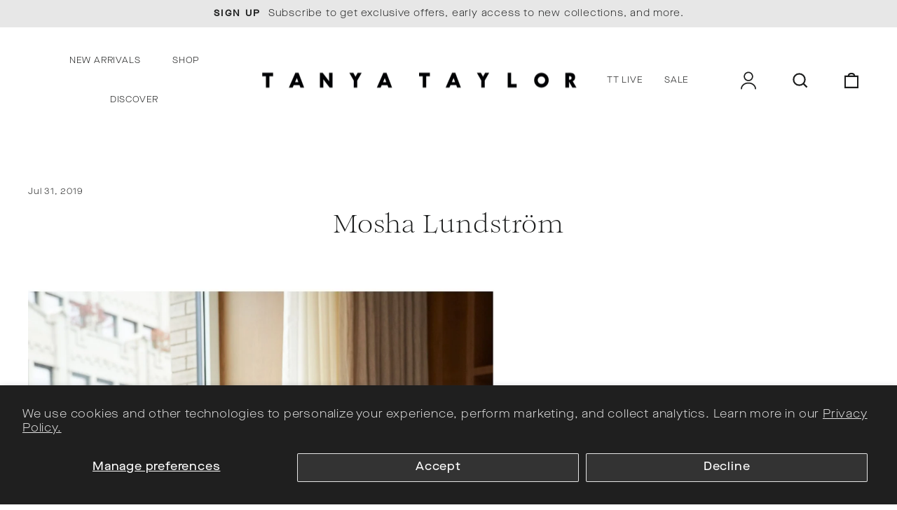

--- FILE ---
content_type: text/html; charset=utf-8
request_url: https://www.tanyataylor.com/blogs/women/mosha-lundstrom
body_size: 45398
content:
<!doctype html>
<html class="no-js" lang="en" dir="ltr">
  <head>
    <!-- Google tag (gtag.js) -->
    <script async src="https://www.googletagmanager.com/gtag/js?id=AW-946377384"></script>
    <script>
      window.dataLayer = window.dataLayer || [];
      function gtag() {
        dataLayer.push(arguments);
      }
      gtag('js', new Date());

      gtag('config', 'AW-946377384');
    </script>
    
    <script
      async
      src="https://na-library.klarnaservices.com/lib.js"
      data-client-id="3c674d35-5a30-59c5-949e-0f0b117e044b"
    ></script>

    <link rel="stylesheet" href="https://use.typekit.net/dxl5gyp.css">
    <meta charset="utf-8">
    <meta http-equiv="X-UA-Compatible" content="IE=edge,chrome=1">
    <meta name="viewport" content="width=device-width,initial-scale=1">
    <meta name="theme-color" content="#1c1d1d">
    <link rel="canonical" href="https://www.tanyataylor.com/blogs/women/mosha-lundstrom">
    <link rel="preconnect" href="https://cdn.shopify.com">
    <link rel="preconnect" href="https://fonts.shopifycdn.com">
    <link rel="dns-prefetch" href="https://productreviews.shopifycdn.com">
    <link rel="dns-prefetch" href="https://ajax.googleapis.com">
    <link rel="dns-prefetch" href="https://maps.googleapis.com">
    <link rel="dns-prefetch" href="https://maps.gstatic.com"><link rel="shortcut icon" href="//www.tanyataylor.com/cdn/shop/files/Favicon_Logo_32x32.png?v=1701272470" type="image/png"><title>Mosha Lundström
&ndash; Tanya Taylor
</title>
<meta name="description" content=""><meta property="og:site_name" content="Tanya Taylor">
  <meta property="og:url" content="https://www.tanyataylor.com/blogs/women/mosha-lundstrom">
  <meta property="og:title" content="Mosha Lundström">
  <meta property="og:type" content="article">
  <meta property="og:description" content="Fashion Director, Writer, Stylist, Entrepreneur &amp; On-Air Personality"><meta property="og:image" content="http://www.tanyataylor.com/cdn/shop/articles/MOSHA_L_COVER.jpg?v=1564518623">
    <meta property="og:image:secure_url" content="https://www.tanyataylor.com/cdn/shop/articles/MOSHA_L_COVER.jpg?v=1564518623">
    <meta property="og:image:width" content="1874">
    <meta property="og:image:height" content="2811"><meta name="twitter:site" content="@">
  <meta name="twitter:card" content="summary_large_image">
  <meta name="twitter:title" content="Mosha Lundström">
  <meta name="twitter:description" content="Fashion Director, Writer, Stylist, Entrepreneur &amp; On-Air Personality">
<style data-shopify>@font-face {
  font-family: Poppins;
  font-weight: 700;
  font-style: normal;
  font-display: swap;
  src: url("//www.tanyataylor.com/cdn/fonts/poppins/poppins_n7.56758dcf284489feb014a026f3727f2f20a54626.woff2") format("woff2"),
       url("//www.tanyataylor.com/cdn/fonts/poppins/poppins_n7.f34f55d9b3d3205d2cd6f64955ff4b36f0cfd8da.woff") format("woff");
}

  @font-face {
  font-family: Poppins;
  font-weight: 500;
  font-style: normal;
  font-display: swap;
  src: url("//www.tanyataylor.com/cdn/fonts/poppins/poppins_n5.ad5b4b72b59a00358afc706450c864c3c8323842.woff2") format("woff2"),
       url("//www.tanyataylor.com/cdn/fonts/poppins/poppins_n5.33757fdf985af2d24b32fcd84c9a09224d4b2c39.woff") format("woff");
}


  @font-face {
  font-family: Poppins;
  font-weight: 600;
  font-style: normal;
  font-display: swap;
  src: url("//www.tanyataylor.com/cdn/fonts/poppins/poppins_n6.aa29d4918bc243723d56b59572e18228ed0786f6.woff2") format("woff2"),
       url("//www.tanyataylor.com/cdn/fonts/poppins/poppins_n6.5f815d845fe073750885d5b7e619ee00e8111208.woff") format("woff");
}

  @font-face {
  font-family: Poppins;
  font-weight: 500;
  font-style: italic;
  font-display: swap;
  src: url("//www.tanyataylor.com/cdn/fonts/poppins/poppins_i5.6acfce842c096080e34792078ef3cb7c3aad24d4.woff2") format("woff2"),
       url("//www.tanyataylor.com/cdn/fonts/poppins/poppins_i5.a49113e4fe0ad7fd7716bd237f1602cbec299b3c.woff") format("woff");
}

  @font-face {
  font-family: Poppins;
  font-weight: 600;
  font-style: italic;
  font-display: swap;
  src: url("//www.tanyataylor.com/cdn/fonts/poppins/poppins_i6.bb8044d6203f492888d626dafda3c2999253e8e9.woff2") format("woff2"),
       url("//www.tanyataylor.com/cdn/fonts/poppins/poppins_i6.e233dec1a61b1e7dead9f920159eda42280a02c3.woff") format("woff");
}

</style><link href="//www.tanyataylor.com/cdn/shop/t/172/assets/theme.css?v=122355894366674328571769796968" rel="stylesheet" type="text/css" media="all" />
<style data-shopify>:root {
    --typeHeaderPrimary: 'Romie';
    --typeHeaderFallback: sans-serif;
    --typeHeaderSize: 24px;
    --typeHeaderWeight: 700;
    --typeHeaderLineHeight: 1.4;
    --typeHeaderSpacing: 0.025em;

    --typeBasePrimary:'Maison Neue Extended';
    --typeBaseFallback:sans-serif;
    --typeBaseSize: 16px;
    --typeBaseWeight: 300;
    --typeBaseSpacing: 0.05em;
    --typeBaseLineHeight: 1.4;

    --typeCollectionTitle: 25px;

    --iconWeight: 5px;
    --iconLinecaps: miter;

    
      --buttonRadius: 0px;
    

    --colorGridOverlayOpacity: 0.1;
  }

  .placeholder-content {
    background-image: linear-gradient(100deg, #ffffff 40%, #f7f7f7 63%, #ffffff 79%);
  }</style>
    <script>
// Reduces server calls if a product has a crazy number of images.
const MAX_IMAGES_COUNT = 6;

// Extracts product handle from the product URL
const SHOPIFY_PRODUCT_URL_HANDLE_REGEX = /\/products\/(.[\w\d-+]+)/;

// Sometimes image URLs miss the protocol at the beginning
// E.g. '//cdn.shopify.com/s/files/.../image.jpg'
const urlSanitizer = (url) => {
if (typeof url === 'string') {
  if (url.startsWith('//')) return `https:${url}`;
  else if (url.toLocaleLowerCase().startsWith('http')) return url;
  else console.log(`Not a valid URL: ${url}`);
} else console.log(`Not a valid URL: ${url}`);
return null;
};

//========== Shopify Ajax API Helper methods ===============

const storeApi = {};

storeApi.getProductByUrl = (url) => {
const handle = SHOPIFY_PRODUCT_URL_HANDLE_REGEX.exec(url);
try {
  if (typeof handle[1] == 'string' && handle[1].length > 0) {
    return fetch('/products/' + handle[1] + '.js', {
      method: 'GET',
      headers: {
        'Content-Type': 'application/json',
      },
    }).then((resp) => resp.json());
  }
} catch (error) {
  throw new Error(
    'Cannot find the handle in the product URL: ' + url + '/n' + error
  );
}
};

storeApi.addToCart = (itemId) =>
fetch('/cart/add.js', {
  method: 'POST',
  headers: {
    'Content-Type': 'application/json',
  },
  body: JSON.stringify({
    items: [
      {
        quantity: 1,
        id: itemId,
      },
    ],
  }),
}).then((resp) => resp.json());

storeApi.updateItemInCart = (itemId, quantity) =>
fetch('/cart/update.js', {
  method: 'POST',
  headers: {
    'Content-Type': 'application/json',
  },
  body: JSON.stringify({
    updates: {
      [itemId]: quantity,
    },
  }),
}).then((resp) => resp.json());

storeApi.getCartState = () =>
fetch('/cart.js', {
  method: 'GET',
  headers: {
    'Content-Type': 'application/json',
  },
}).then((resp) => resp.json());

//=========== Bambuser onReady Handler =================

window.onBambuserLiveShoppingReady = (player) => {
// ---- Start of player configuration ----
const currency = document.cookie
  .split('; ')
  .find((row) => row.startsWith('cart_currency'));

player.configure({
  currency: (currency && currency.split('=')[1]) || 'USD',
  locale: 'en-US',
  buttons: {
    dismiss: player.BUTTON.CLOSE,
  },
});
// ---- End of player configuration ----

// ---- Start of Cart Integrations ----
player.on(player.EVENT.ADD_TO_CART, (addedItem, callback) => {
  storeApi
    .addToCart(addedItem.sku)
    .then((res) => {
      if (res.items) {
        callback(true);
        console.log('Item added succussfully!');
      } else if (res.description && res.description.includes('sold out')) {
        callback({ success: false, reason: 'out-of-stock' });
      } else callback(false);
    })
    .catch((error) => {
      callback(false);
      console.error('Add to cart error! ', error);
    });
});

player.on(player.EVENT.UPDATE_ITEM_IN_CART, (updatedItem, callback) => {
  console.log(
    `Cart updated! ${updatedItem.previousQuantity} --> ${updatedItem.quantity}`
  );
  storeApi
    .updateItemInCart(updatedItem.sku, updatedItem.quantity)
    .then((res) => {
      if (res.items) {
        callback(true);
        console.log('Item updated succussfully!');
      } else callback(false);
    })
    .catch((error) => {
      callback(false);
      console.error('Error on updating item! ', error);
    });
});

player.on(player.EVENT.SYNC_CART_STATE, () => {
  // Use your method to check if the user has checkout
  storeApi.getCartState().then((res) => {
    if (res.item_count == 0) {
      // Emptying the in-player cart
      player.updateCart({
        items: [],
      });
    }
  });
});

player.on(player.EVENT.CHECKOUT, () => {
  // Use the showCheckout() method to safely
  // navigate the user to your checkout page
  player.showCheckout(window.location.origin + '/cart');
});
// ---- End of Cart Integrations ----

// ---- Start of Product Hydration ----
player.on(player.EVENT.PROVIDE_PRODUCT_DATA, (event) => {
  // Iterates over all the products you have added to the show on the dashboard
  event.products.forEach(({ ref: sku, id, url }) => {
    try {
      // Your method to fetch a product data
      storeApi.getProductByUrl(url).then((item) => {
        //Uncomment the line below for testing
        //console.log(item);
        player.updateProduct(id, (productFactory) =>
          productFactory.product((detailsFactory) =>
            detailsFactory
              .name(item.title)
              .sku(item.id)
              .brandName(item.vendor)
              .description(item.description)
              .variations((variationFactory) =>
                item.variants.map((variation) =>
                  variationFactory()
                    .attributes((attributeFactory) =>
                      attributeFactory.colorName(variation.title)
                    )
                    .imageUrls([
                      // Adding the featured image of the chosen variation (if existed) at the beginning of the images array
                      ...(variation.featured_image
                        ? [variation.featured_image.src]
                        : []),
                      // Adding product imgaes
                      ...item.images
                        .slice(0, MAX_IMAGES_COUNT - 1)
                        .map((url) => urlSanitizer(url))
                        .filter((url) => typeof url === 'string'),
                    ])
                    .name(variation.title)
                    .sku(item.id)
                    .sizes((sizeFactory) => [
                      sizeFactory()
                        .name(variation.title)
                        .sku(variation.id)
                        .inStock(variation.available)
                        .price((priceFactory) =>
                          priceFactory
                            .original(variation.compare_at_price / 100)
                            .current(variation.price / 100)
                        ),
                    ])
                )
              )
          )
        );
      });
    } catch (error) {
      console.warn('CANNOT HYDRATE THE PRODUCT! \n', error);
    }
  });
});
};
</script>
    

    <script>
      document.documentElement.className = document.documentElement.className.replace('no-js', 'js');

      window.theme = window.theme || {};
      theme.routes = {
        home: "/",
        cart: "/cart.js",
        cartPage: "/cart",
        cartAdd: "/cart/add.js",
        cartChange: "/cart/change.js",
        search: "/search"
      };
      theme.strings = {
        soldOut: "Sold Out",
        unavailable: "Unavailable",
        inStockLabel: "In stock, ready to ship",
        stockLabel: "Low stock - [count] items left",
        willNotShipUntil: "Ready to ship [date]",
        willBeInStockAfter: "Back in stock [date]",
        waitingForStock: "Inventory on the way",
        savePrice: "Save [saved_amount]",
        cartEmpty: "Your cart is currently empty.",
        cartTermsConfirmation: "You must agree with the terms and conditions of sales to check out",
        searchCollections: "Collections:",
        searchPages: "Pages:",
        searchArticles: "Articles:"
      };
      theme.settings = {
        dynamicVariantsEnable: true,
        cartType: "drawer",
        isCustomerTemplate: false,
        moneyFormat: "\u003cspan class=\"money\"\u003e${{amount}}\u003c\/span\u003e",
        saveType: "dollar",
        productImageSize: "natural",
        productImageCover: false,
        predictiveSearch: true,
        predictiveSearchType: "product",
        quickView: false,
        themeName: 'Impulse',
        themeVersion: "6.0.1"
      };
    </script>

    <script>window.performance && window.performance.mark && window.performance.mark('shopify.content_for_header.start');</script><meta name="facebook-domain-verification" content="8vsk2r2mxybtiks95z4tnw028b873o">
<meta name="facebook-domain-verification" content="pom325ibitnvmmr54ms38mypsu6q2c">
<meta id="shopify-digital-wallet" name="shopify-digital-wallet" content="/24192713/digital_wallets/dialog">
<meta name="shopify-checkout-api-token" content="11c2c72f4d1aa208c7be2f4f75c819cd">
<meta id="in-context-paypal-metadata" data-shop-id="24192713" data-venmo-supported="false" data-environment="production" data-locale="en_US" data-paypal-v4="true" data-currency="USD">
<link rel="alternate" type="application/atom+xml" title="Feed" href="/blogs/women.atom" />
<script async="async" src="/checkouts/internal/preloads.js?locale=en-US"></script>
<link rel="preconnect" href="https://shop.app" crossorigin="anonymous">
<script async="async" src="https://shop.app/checkouts/internal/preloads.js?locale=en-US&shop_id=24192713" crossorigin="anonymous"></script>
<script id="apple-pay-shop-capabilities" type="application/json">{"shopId":24192713,"countryCode":"US","currencyCode":"USD","merchantCapabilities":["supports3DS"],"merchantId":"gid:\/\/shopify\/Shop\/24192713","merchantName":"Tanya Taylor","requiredBillingContactFields":["postalAddress","email","phone"],"requiredShippingContactFields":["postalAddress","email","phone"],"shippingType":"shipping","supportedNetworks":["visa","masterCard","amex","discover","elo","jcb"],"total":{"type":"pending","label":"Tanya Taylor","amount":"1.00"},"shopifyPaymentsEnabled":true,"supportsSubscriptions":true}</script>
<script id="shopify-features" type="application/json">{"accessToken":"11c2c72f4d1aa208c7be2f4f75c819cd","betas":["rich-media-storefront-analytics"],"domain":"www.tanyataylor.com","predictiveSearch":true,"shopId":24192713,"locale":"en"}</script>
<script>var Shopify = Shopify || {};
Shopify.shop = "tanyataylor2017.myshopify.com";
Shopify.locale = "en";
Shopify.currency = {"active":"USD","rate":"1.0"};
Shopify.country = "US";
Shopify.theme = {"name":"Tanya-Taylor\/main","id":141994721519,"schema_name":"Impulse","schema_version":"6.0.1","theme_store_id":null,"role":"main"};
Shopify.theme.handle = "null";
Shopify.theme.style = {"id":null,"handle":null};
Shopify.cdnHost = "www.tanyataylor.com/cdn";
Shopify.routes = Shopify.routes || {};
Shopify.routes.root = "/";</script>
<script type="module">!function(o){(o.Shopify=o.Shopify||{}).modules=!0}(window);</script>
<script>!function(o){function n(){var o=[];function n(){o.push(Array.prototype.slice.apply(arguments))}return n.q=o,n}var t=o.Shopify=o.Shopify||{};t.loadFeatures=n(),t.autoloadFeatures=n()}(window);</script>
<script>
  window.ShopifyPay = window.ShopifyPay || {};
  window.ShopifyPay.apiHost = "shop.app\/pay";
  window.ShopifyPay.redirectState = null;
</script>
<script id="shop-js-analytics" type="application/json">{"pageType":"article"}</script>
<script defer="defer" async type="module" src="//www.tanyataylor.com/cdn/shopifycloud/shop-js/modules/v2/client.init-shop-cart-sync_BN7fPSNr.en.esm.js"></script>
<script defer="defer" async type="module" src="//www.tanyataylor.com/cdn/shopifycloud/shop-js/modules/v2/chunk.common_Cbph3Kss.esm.js"></script>
<script defer="defer" async type="module" src="//www.tanyataylor.com/cdn/shopifycloud/shop-js/modules/v2/chunk.modal_DKumMAJ1.esm.js"></script>
<script type="module">
  await import("//www.tanyataylor.com/cdn/shopifycloud/shop-js/modules/v2/client.init-shop-cart-sync_BN7fPSNr.en.esm.js");
await import("//www.tanyataylor.com/cdn/shopifycloud/shop-js/modules/v2/chunk.common_Cbph3Kss.esm.js");
await import("//www.tanyataylor.com/cdn/shopifycloud/shop-js/modules/v2/chunk.modal_DKumMAJ1.esm.js");

  window.Shopify.SignInWithShop?.initShopCartSync?.({"fedCMEnabled":true,"windoidEnabled":true});

</script>
<script>
  window.Shopify = window.Shopify || {};
  if (!window.Shopify.featureAssets) window.Shopify.featureAssets = {};
  window.Shopify.featureAssets['shop-js'] = {"shop-cart-sync":["modules/v2/client.shop-cart-sync_CJVUk8Jm.en.esm.js","modules/v2/chunk.common_Cbph3Kss.esm.js","modules/v2/chunk.modal_DKumMAJ1.esm.js"],"init-fed-cm":["modules/v2/client.init-fed-cm_7Fvt41F4.en.esm.js","modules/v2/chunk.common_Cbph3Kss.esm.js","modules/v2/chunk.modal_DKumMAJ1.esm.js"],"init-shop-email-lookup-coordinator":["modules/v2/client.init-shop-email-lookup-coordinator_Cc088_bR.en.esm.js","modules/v2/chunk.common_Cbph3Kss.esm.js","modules/v2/chunk.modal_DKumMAJ1.esm.js"],"init-windoid":["modules/v2/client.init-windoid_hPopwJRj.en.esm.js","modules/v2/chunk.common_Cbph3Kss.esm.js","modules/v2/chunk.modal_DKumMAJ1.esm.js"],"shop-button":["modules/v2/client.shop-button_B0jaPSNF.en.esm.js","modules/v2/chunk.common_Cbph3Kss.esm.js","modules/v2/chunk.modal_DKumMAJ1.esm.js"],"shop-cash-offers":["modules/v2/client.shop-cash-offers_DPIskqss.en.esm.js","modules/v2/chunk.common_Cbph3Kss.esm.js","modules/v2/chunk.modal_DKumMAJ1.esm.js"],"shop-toast-manager":["modules/v2/client.shop-toast-manager_CK7RT69O.en.esm.js","modules/v2/chunk.common_Cbph3Kss.esm.js","modules/v2/chunk.modal_DKumMAJ1.esm.js"],"init-shop-cart-sync":["modules/v2/client.init-shop-cart-sync_BN7fPSNr.en.esm.js","modules/v2/chunk.common_Cbph3Kss.esm.js","modules/v2/chunk.modal_DKumMAJ1.esm.js"],"init-customer-accounts-sign-up":["modules/v2/client.init-customer-accounts-sign-up_CfPf4CXf.en.esm.js","modules/v2/client.shop-login-button_DeIztwXF.en.esm.js","modules/v2/chunk.common_Cbph3Kss.esm.js","modules/v2/chunk.modal_DKumMAJ1.esm.js"],"pay-button":["modules/v2/client.pay-button_CgIwFSYN.en.esm.js","modules/v2/chunk.common_Cbph3Kss.esm.js","modules/v2/chunk.modal_DKumMAJ1.esm.js"],"init-customer-accounts":["modules/v2/client.init-customer-accounts_DQ3x16JI.en.esm.js","modules/v2/client.shop-login-button_DeIztwXF.en.esm.js","modules/v2/chunk.common_Cbph3Kss.esm.js","modules/v2/chunk.modal_DKumMAJ1.esm.js"],"avatar":["modules/v2/client.avatar_BTnouDA3.en.esm.js"],"init-shop-for-new-customer-accounts":["modules/v2/client.init-shop-for-new-customer-accounts_CsZy_esa.en.esm.js","modules/v2/client.shop-login-button_DeIztwXF.en.esm.js","modules/v2/chunk.common_Cbph3Kss.esm.js","modules/v2/chunk.modal_DKumMAJ1.esm.js"],"shop-follow-button":["modules/v2/client.shop-follow-button_BRMJjgGd.en.esm.js","modules/v2/chunk.common_Cbph3Kss.esm.js","modules/v2/chunk.modal_DKumMAJ1.esm.js"],"checkout-modal":["modules/v2/client.checkout-modal_B9Drz_yf.en.esm.js","modules/v2/chunk.common_Cbph3Kss.esm.js","modules/v2/chunk.modal_DKumMAJ1.esm.js"],"shop-login-button":["modules/v2/client.shop-login-button_DeIztwXF.en.esm.js","modules/v2/chunk.common_Cbph3Kss.esm.js","modules/v2/chunk.modal_DKumMAJ1.esm.js"],"lead-capture":["modules/v2/client.lead-capture_DXYzFM3R.en.esm.js","modules/v2/chunk.common_Cbph3Kss.esm.js","modules/v2/chunk.modal_DKumMAJ1.esm.js"],"shop-login":["modules/v2/client.shop-login_CA5pJqmO.en.esm.js","modules/v2/chunk.common_Cbph3Kss.esm.js","modules/v2/chunk.modal_DKumMAJ1.esm.js"],"payment-terms":["modules/v2/client.payment-terms_BxzfvcZJ.en.esm.js","modules/v2/chunk.common_Cbph3Kss.esm.js","modules/v2/chunk.modal_DKumMAJ1.esm.js"]};
</script>
<script>(function() {
  var isLoaded = false;
  function asyncLoad() {
    if (isLoaded) return;
    isLoaded = true;
    var urls = ["https:\/\/container.pepperjam.com\/225299242.js?shop=tanyataylor2017.myshopify.com","https:\/\/rio.pwztag.com\/rio.js?shop=tanyataylor2017.myshopify.com","https:\/\/config.gorgias.chat\/bundle-loader\/01H0NN7PQPAT3Y2624Z6G5QY8R?source=shopify1click\u0026shop=tanyataylor2017.myshopify.com","https:\/\/crossborder-integration.global-e.com\/resources\/js\/app?shop=tanyataylor2017.myshopify.com","\/\/cdn.shopify.com\/proxy\/70257479e80bd5165604ba4a317ab9585b18d48f505de215d0fd4bf69813ed7a\/web.global-e.com\/merchant\/storefrontattributes?merchantid=10001385\u0026shop=tanyataylor2017.myshopify.com\u0026sp-cache-control=cHVibGljLCBtYXgtYWdlPTkwMA","https:\/\/cdn.nfcube.com\/instafeed-2bd9df98dbd91d26ad5d1732fb074c49.js?shop=tanyataylor2017.myshopify.com","https:\/\/cdn.shoppinggives.com\/cc-utilities\/shopify.js?store-id=531a7f85-67a2-4204-b7cf-216d7dd167c4\u0026shop=tanyataylor2017.myshopify.com","https:\/\/public.9gtb.com\/loader.js?g_cvt_id=201d0431-1f5a-481e-8586-55f9a6769fb5\u0026shop=tanyataylor2017.myshopify.com"];
    for (var i = 0; i < urls.length; i++) {
      var s = document.createElement('script');
      s.type = 'text/javascript';
      s.async = true;
      s.src = urls[i];
      var x = document.getElementsByTagName('script')[0];
      x.parentNode.insertBefore(s, x);
    }
  };
  if(window.attachEvent) {
    window.attachEvent('onload', asyncLoad);
  } else {
    window.addEventListener('load', asyncLoad, false);
  }
})();</script>
<script id="__st">var __st={"a":24192713,"offset":-18000,"reqid":"c0e13509-b5de-46e8-83d1-031067c87699-1769904263","pageurl":"www.tanyataylor.com\/blogs\/women\/mosha-lundstrom","s":"articles-29317529672","u":"b0d811693732","p":"article","rtyp":"article","rid":29317529672};</script>
<script>window.ShopifyPaypalV4VisibilityTracking = true;</script>
<script id="captcha-bootstrap">!function(){'use strict';const t='contact',e='account',n='new_comment',o=[[t,t],['blogs',n],['comments',n],[t,'customer']],c=[[e,'customer_login'],[e,'guest_login'],[e,'recover_customer_password'],[e,'create_customer']],r=t=>t.map((([t,e])=>`form[action*='/${t}']:not([data-nocaptcha='true']) input[name='form_type'][value='${e}']`)).join(','),a=t=>()=>t?[...document.querySelectorAll(t)].map((t=>t.form)):[];function s(){const t=[...o],e=r(t);return a(e)}const i='password',u='form_key',d=['recaptcha-v3-token','g-recaptcha-response','h-captcha-response',i],f=()=>{try{return window.sessionStorage}catch{return}},m='__shopify_v',_=t=>t.elements[u];function p(t,e,n=!1){try{const o=window.sessionStorage,c=JSON.parse(o.getItem(e)),{data:r}=function(t){const{data:e,action:n}=t;return t[m]||n?{data:e,action:n}:{data:t,action:n}}(c);for(const[e,n]of Object.entries(r))t.elements[e]&&(t.elements[e].value=n);n&&o.removeItem(e)}catch(o){console.error('form repopulation failed',{error:o})}}const l='form_type',E='cptcha';function T(t){t.dataset[E]=!0}const w=window,h=w.document,L='Shopify',v='ce_forms',y='captcha';let A=!1;((t,e)=>{const n=(g='f06e6c50-85a8-45c8-87d0-21a2b65856fe',I='https://cdn.shopify.com/shopifycloud/storefront-forms-hcaptcha/ce_storefront_forms_captcha_hcaptcha.v1.5.2.iife.js',D={infoText:'Protected by hCaptcha',privacyText:'Privacy',termsText:'Terms'},(t,e,n)=>{const o=w[L][v],c=o.bindForm;if(c)return c(t,g,e,D).then(n);var r;o.q.push([[t,g,e,D],n]),r=I,A||(h.body.append(Object.assign(h.createElement('script'),{id:'captcha-provider',async:!0,src:r})),A=!0)});var g,I,D;w[L]=w[L]||{},w[L][v]=w[L][v]||{},w[L][v].q=[],w[L][y]=w[L][y]||{},w[L][y].protect=function(t,e){n(t,void 0,e),T(t)},Object.freeze(w[L][y]),function(t,e,n,w,h,L){const[v,y,A,g]=function(t,e,n){const i=e?o:[],u=t?c:[],d=[...i,...u],f=r(d),m=r(i),_=r(d.filter((([t,e])=>n.includes(e))));return[a(f),a(m),a(_),s()]}(w,h,L),I=t=>{const e=t.target;return e instanceof HTMLFormElement?e:e&&e.form},D=t=>v().includes(t);t.addEventListener('submit',(t=>{const e=I(t);if(!e)return;const n=D(e)&&!e.dataset.hcaptchaBound&&!e.dataset.recaptchaBound,o=_(e),c=g().includes(e)&&(!o||!o.value);(n||c)&&t.preventDefault(),c&&!n&&(function(t){try{if(!f())return;!function(t){const e=f();if(!e)return;const n=_(t);if(!n)return;const o=n.value;o&&e.removeItem(o)}(t);const e=Array.from(Array(32),(()=>Math.random().toString(36)[2])).join('');!function(t,e){_(t)||t.append(Object.assign(document.createElement('input'),{type:'hidden',name:u})),t.elements[u].value=e}(t,e),function(t,e){const n=f();if(!n)return;const o=[...t.querySelectorAll(`input[type='${i}']`)].map((({name:t})=>t)),c=[...d,...o],r={};for(const[a,s]of new FormData(t).entries())c.includes(a)||(r[a]=s);n.setItem(e,JSON.stringify({[m]:1,action:t.action,data:r}))}(t,e)}catch(e){console.error('failed to persist form',e)}}(e),e.submit())}));const S=(t,e)=>{t&&!t.dataset[E]&&(n(t,e.some((e=>e===t))),T(t))};for(const o of['focusin','change'])t.addEventListener(o,(t=>{const e=I(t);D(e)&&S(e,y())}));const B=e.get('form_key'),M=e.get(l),P=B&&M;t.addEventListener('DOMContentLoaded',(()=>{const t=y();if(P)for(const e of t)e.elements[l].value===M&&p(e,B);[...new Set([...A(),...v().filter((t=>'true'===t.dataset.shopifyCaptcha))])].forEach((e=>S(e,t)))}))}(h,new URLSearchParams(w.location.search),n,t,e,['guest_login'])})(!0,!0)}();</script>
<script integrity="sha256-4kQ18oKyAcykRKYeNunJcIwy7WH5gtpwJnB7kiuLZ1E=" data-source-attribution="shopify.loadfeatures" defer="defer" src="//www.tanyataylor.com/cdn/shopifycloud/storefront/assets/storefront/load_feature-a0a9edcb.js" crossorigin="anonymous"></script>
<script crossorigin="anonymous" defer="defer" src="//www.tanyataylor.com/cdn/shopifycloud/storefront/assets/shopify_pay/storefront-65b4c6d7.js?v=20250812"></script>
<script data-source-attribution="shopify.dynamic_checkout.dynamic.init">var Shopify=Shopify||{};Shopify.PaymentButton=Shopify.PaymentButton||{isStorefrontPortableWallets:!0,init:function(){window.Shopify.PaymentButton.init=function(){};var t=document.createElement("script");t.src="https://www.tanyataylor.com/cdn/shopifycloud/portable-wallets/latest/portable-wallets.en.js",t.type="module",document.head.appendChild(t)}};
</script>
<script data-source-attribution="shopify.dynamic_checkout.buyer_consent">
  function portableWalletsHideBuyerConsent(e){var t=document.getElementById("shopify-buyer-consent"),n=document.getElementById("shopify-subscription-policy-button");t&&n&&(t.classList.add("hidden"),t.setAttribute("aria-hidden","true"),n.removeEventListener("click",e))}function portableWalletsShowBuyerConsent(e){var t=document.getElementById("shopify-buyer-consent"),n=document.getElementById("shopify-subscription-policy-button");t&&n&&(t.classList.remove("hidden"),t.removeAttribute("aria-hidden"),n.addEventListener("click",e))}window.Shopify?.PaymentButton&&(window.Shopify.PaymentButton.hideBuyerConsent=portableWalletsHideBuyerConsent,window.Shopify.PaymentButton.showBuyerConsent=portableWalletsShowBuyerConsent);
</script>
<script data-source-attribution="shopify.dynamic_checkout.cart.bootstrap">document.addEventListener("DOMContentLoaded",(function(){function t(){return document.querySelector("shopify-accelerated-checkout-cart, shopify-accelerated-checkout")}if(t())Shopify.PaymentButton.init();else{new MutationObserver((function(e,n){t()&&(Shopify.PaymentButton.init(),n.disconnect())})).observe(document.body,{childList:!0,subtree:!0})}}));
</script>
<script id='scb4127' type='text/javascript' async='' src='https://www.tanyataylor.com/cdn/shopifycloud/privacy-banner/storefront-banner.js'></script><link id="shopify-accelerated-checkout-styles" rel="stylesheet" media="screen" href="https://www.tanyataylor.com/cdn/shopifycloud/portable-wallets/latest/accelerated-checkout-backwards-compat.css" crossorigin="anonymous">
<style id="shopify-accelerated-checkout-cart">
        #shopify-buyer-consent {
  margin-top: 1em;
  display: inline-block;
  width: 100%;
}

#shopify-buyer-consent.hidden {
  display: none;
}

#shopify-subscription-policy-button {
  background: none;
  border: none;
  padding: 0;
  text-decoration: underline;
  font-size: inherit;
  cursor: pointer;
}

#shopify-subscription-policy-button::before {
  box-shadow: none;
}

      </style>

<script>window.performance && window.performance.mark && window.performance.mark('shopify.content_for_header.end');</script>

    <script src="//www.tanyataylor.com/cdn/shop/t/172/assets/splide.min.js?v=12103261331729571861713034672"></script>
    <script src="//www.tanyataylor.com/cdn/shop/t/172/assets/vendor-scripts-v11.js" defer="defer"></script><link rel="stylesheet" href="//www.tanyataylor.com/cdn/shop/t/172/assets/country-flags.css"><script src="//www.tanyataylor.com/cdn/shop/t/172/assets/theme.js?v=27908108923968406451764685837" defer="defer"></script>

    <!-- "snippets/shogun-head.liquid" was not rendered, the associated app was uninstalled -->

    <script src="//www.tanyataylor.com/cdn/shop/t/172/assets/bss-file-configdata.js?v=4011260373996508911713034671" type="text/javascript"></script> <script src="//www.tanyataylor.com/cdn/shop/t/172/assets/bss-file-configdata-banner.js?v=151034973688681356691713034672" type="text/javascript"></script> <script src="//www.tanyataylor.com/cdn/shop/t/172/assets/bss-file-configdata-popup.js?v=173992696638277510541713034671" type="text/javascript"></script><script>
                if (typeof BSS_PL == 'undefined') {
                    var BSS_PL = {};
                }
                var bssPlApiServer = "https://product-labels-pro.bsscommerce.com";
                BSS_PL.customerTags = 'null';
                BSS_PL.customerId = 'null';
                BSS_PL.configData = configDatas;
                BSS_PL.configDataBanner = configDataBanners ? configDataBanners : [];
                BSS_PL.configDataPopup = configDataPopups ? configDataPopups : [];
                BSS_PL.storeId = 17382;
                BSS_PL.currentPlan = "twenty_usd";
                BSS_PL.storeIdCustomOld = "10678";
                BSS_PL.storeIdOldWIthPriority = "12200";
                BSS_PL.apiServerProduction = "https://product-labels-pro.bsscommerce.com";
                
                BSS_PL.integration = {"laiReview":{"status":0,"config":[]}}
                BSS_PL.settingsData = {}
                </script>
            <style>
.homepage-slideshow .slick-slide .bss_pl_img {
    visibility: hidden !important;
}
</style>
<script>
function bssFixSupportFindMainPriceForBadgeName($, mainPrice, parent, page) {
  if ($(parent).hasClass('pwzrswiper-slide')) {
    mainPrice = $(parent).closest('.grid').find('.product-block--price');
  }

  return mainPrice;
}
</script>
<script>
function bssFixSupportProductParent($, page, parents, itemHandle) {
  parents = $('[data-handle="' + itemHandle + '"]:not("p, .color-swatches-dots, .grid-product__content")');
  return parents;
}
</script>
<script>
function bssFixSupportPriceElementForBadgePrice($, parent, page, priceEl) {
  if((page == 'collections' || page == 'products') && $(parent).hasClass('grid-product__media-card-wrapper')){
    let price = $(parent).closest('.grid-product__content').find('.grid-product__price');
    if (price.length && !price.parent().find('.bss_pb_img').length) {
      priceEl = price;
    }
  }
  if (page == 'products' && $(parent).hasClass('pwzrswiper-slide')) {
    let price = $(parent).closest('.grid').find('.product-block--price');
    if (price.length && !price.parent().find('.bss_pb_img').length) {
      priceEl = price;
    }
  }
  return priceEl;
}
</script>
  
  

  

<link rel="stylesheet" type="text/css" href="https://crossborder-integration.global-e.com/resources/css/10001385/US"/>
<script>
    GLBE_PARAMS = {
        appUrl: "https://crossborder-integration.global-e.com/",
        pixelUrl: "https://utils.global-e.com",
        pixelEnabled: true,
        geAppUrl: "https://web.global-e.com/",
        env: "Production",
        geCDNUrl: "https://webservices.global-e.com/",
        apiUrl: "https://api.global-e.com/",
        emi: "s5snn",
        mid: "10001385",
        hiddenElements: ".ge-hide,.afterpay-paragraph,form[action='https://payments.amazon.com/checkout/signin']",
        countryCode: "US",
        countryName: "United States",
        currencyCode: "USD",
        currencyName: "United States Dollar",
        locale: "en",
        operatedCountries: ["AD","AE","AG","AI","AL","AM","AO","AR","AT","AU","AW","AZ","BA","BB","BD","BE","BF","BG","BH","BI","BJ","BL","BM","BN","BO","BR","BS","BT","BW","BZ","CA","CG","CH","CI","CK","CL","CM","CN","CO","CR","CV","CW","CY","CZ","DE","DJ","DK","DM","DO","DZ","EC","EE","EG","ES","ET","FI","FJ","FK","FO","FR","GA","GB","GD","GE","GF","GG","GH","GI","GL","GM","GN","GP","GQ","GR","GT","GW","GY","HK","HN","HR","HT","HU","ID","IE","IL","IM","IN","IS","IT","JE","JM","JO","JP","KE","KG","KH","KI","KM","KN","KR","KW","KY","KZ","LA","LB","LC","LI","LK","LR","LS","LT","LU","LV","MA","MC","MD","ME","MF","MG","MK","MN","MO","MQ","MR","MS","MT","MU","MV","MW","MX","MY","MZ","NA","NC","NG","NI","NL","NO","NP","NR","NU","NZ","OM","PA","PE","PF","PG","PH","PK","PL","PT","PY","QA","RE","RO","RS","RW","SA","SB","SC","SD","SE","SG","SH","SI","SK","SL","SM","SR","ST","SV","SX","SZ","TC","TD","TG","TH","TL","TM","TN","TO","TR","TT","TV","TW","TZ","UG","UY","UZ","VA","VC","VE","VG","VN","VU","WF","WS","YT","ZA","ZM","ZW"],
        allowedCountries: [{ code: 'AF', name: 'Afghanistan' }, { code: 'AX', name: 'Åland Islands' }, { code: 'AL', name: 'Albania' }, { code: 'DZ', name: 'Algeria' }, { code: 'AD', name: 'Andorra' }, { code: 'AO', name: 'Angola' }, { code: 'AI', name: 'Anguilla' }, { code: 'AG', name: 'Antigua &amp; Barbuda' }, { code: 'AR', name: 'Argentina' }, { code: 'AM', name: 'Armenia' }, { code: 'AW', name: 'Aruba' }, { code: 'AC', name: 'Ascension Island' }, { code: 'AU', name: 'Australia' }, { code: 'AT', name: 'Austria' }, { code: 'AZ', name: 'Azerbaijan' }, { code: 'BS', name: 'Bahamas' }, { code: 'BH', name: 'Bahrain' }, { code: 'BD', name: 'Bangladesh' }, { code: 'BB', name: 'Barbados' }, { code: 'BY', name: 'Belarus' }, { code: 'BE', name: 'Belgium' }, { code: 'BZ', name: 'Belize' }, { code: 'BJ', name: 'Benin' }, { code: 'BM', name: 'Bermuda' }, { code: 'BT', name: 'Bhutan' }, { code: 'BO', name: 'Bolivia' }, { code: 'BA', name: 'Bosnia &amp; Herzegovina' }, { code: 'BW', name: 'Botswana' }, { code: 'BR', name: 'Brazil' }, { code: 'IO', name: 'British Indian Ocean Territory' }, { code: 'VG', name: 'British Virgin Islands' }, { code: 'BN', name: 'Brunei' }, { code: 'BG', name: 'Bulgaria' }, { code: 'BF', name: 'Burkina Faso' }, { code: 'BI', name: 'Burundi' }, { code: 'KH', name: 'Cambodia' }, { code: 'CM', name: 'Cameroon' }, { code: 'CA', name: 'Canada' }, { code: 'CV', name: 'Cape Verde' }, { code: 'BQ', name: 'Caribbean Netherlands' }, { code: 'KY', name: 'Cayman Islands' }, { code: 'CF', name: 'Central African Republic' }, { code: 'TD', name: 'Chad' }, { code: 'CL', name: 'Chile' }, { code: 'CN', name: 'China' }, { code: 'CX', name: 'Christmas Island' }, { code: 'CC', name: 'Cocos (Keeling) Islands' }, { code: 'CO', name: 'Colombia' }, { code: 'KM', name: 'Comoros' }, { code: 'CG', name: 'Congo - Brazzaville' }, { code: 'CD', name: 'Congo - Kinshasa' }, { code: 'CK', name: 'Cook Islands' }, { code: 'CR', name: 'Costa Rica' }, { code: 'CI', name: 'Côte d’Ivoire' }, { code: 'HR', name: 'Croatia' }, { code: 'CW', name: 'Curaçao' }, { code: 'CY', name: 'Cyprus' }, { code: 'CZ', name: 'Czechia' }, { code: 'DK', name: 'Denmark' }, { code: 'DJ', name: 'Djibouti' }, { code: 'DM', name: 'Dominica' }, { code: 'DO', name: 'Dominican Republic' }, { code: 'EC', name: 'Ecuador' }, { code: 'EG', name: 'Egypt' }, { code: 'SV', name: 'El Salvador' }, { code: 'GQ', name: 'Equatorial Guinea' }, { code: 'ER', name: 'Eritrea' }, { code: 'EE', name: 'Estonia' }, { code: 'SZ', name: 'Eswatini' }, { code: 'ET', name: 'Ethiopia' }, { code: 'FK', name: 'Falkland Islands' }, { code: 'FO', name: 'Faroe Islands' }, { code: 'FJ', name: 'Fiji' }, { code: 'FI', name: 'Finland' }, { code: 'FR', name: 'France' }, { code: 'GF', name: 'French Guiana' }, { code: 'PF', name: 'French Polynesia' }, { code: 'TF', name: 'French Southern Territories' }, { code: 'GA', name: 'Gabon' }, { code: 'GM', name: 'Gambia' }, { code: 'GE', name: 'Georgia' }, { code: 'DE', name: 'Germany' }, { code: 'GH', name: 'Ghana' }, { code: 'GI', name: 'Gibraltar' }, { code: 'GR', name: 'Greece' }, { code: 'GL', name: 'Greenland' }, { code: 'GD', name: 'Grenada' }, { code: 'GP', name: 'Guadeloupe' }, { code: 'GT', name: 'Guatemala' }, { code: 'GG', name: 'Guernsey' }, { code: 'GN', name: 'Guinea' }, { code: 'GW', name: 'Guinea-Bissau' }, { code: 'GY', name: 'Guyana' }, { code: 'HT', name: 'Haiti' }, { code: 'HN', name: 'Honduras' }, { code: 'HK', name: 'Hong Kong SAR' }, { code: 'HU', name: 'Hungary' }, { code: 'IS', name: 'Iceland' }, { code: 'IN', name: 'India' }, { code: 'ID', name: 'Indonesia' }, { code: 'IQ', name: 'Iraq' }, { code: 'IE', name: 'Ireland' }, { code: 'IM', name: 'Isle of Man' }, { code: 'IL', name: 'Israel' }, { code: 'IT', name: 'Italy' }, { code: 'JM', name: 'Jamaica' }, { code: 'JP', name: 'Japan' }, { code: 'JE', name: 'Jersey' }, { code: 'JO', name: 'Jordan' }, { code: 'KZ', name: 'Kazakhstan' }, { code: 'KE', name: 'Kenya' }, { code: 'KI', name: 'Kiribati' }, { code: 'XK', name: 'Kosovo' }, { code: 'KW', name: 'Kuwait' }, { code: 'KG', name: 'Kyrgyzstan' }, { code: 'LA', name: 'Laos' }, { code: 'LV', name: 'Latvia' }, { code: 'LB', name: 'Lebanon' }, { code: 'LS', name: 'Lesotho' }, { code: 'LR', name: 'Liberia' }, { code: 'LY', name: 'Libya' }, { code: 'LI', name: 'Liechtenstein' }, { code: 'LT', name: 'Lithuania' }, { code: 'LU', name: 'Luxembourg' }, { code: 'MO', name: 'Macao SAR' }, { code: 'MG', name: 'Madagascar' }, { code: 'MW', name: 'Malawi' }, { code: 'MY', name: 'Malaysia' }, { code: 'MV', name: 'Maldives' }, { code: 'ML', name: 'Mali' }, { code: 'MT', name: 'Malta' }, { code: 'MQ', name: 'Martinique' }, { code: 'MR', name: 'Mauritania' }, { code: 'MU', name: 'Mauritius' }, { code: 'YT', name: 'Mayotte' }, { code: 'MX', name: 'Mexico' }, { code: 'MD', name: 'Moldova' }, { code: 'MC', name: 'Monaco' }, { code: 'MN', name: 'Mongolia' }, { code: 'ME', name: 'Montenegro' }, { code: 'MS', name: 'Montserrat' }, { code: 'MA', name: 'Morocco' }, { code: 'MZ', name: 'Mozambique' }, { code: 'MM', name: 'Myanmar (Burma)' }, { code: 'NA', name: 'Namibia' }, { code: 'NR', name: 'Nauru' }, { code: 'NP', name: 'Nepal' }, { code: 'NL', name: 'Netherlands' }, { code: 'NC', name: 'New Caledonia' }, { code: 'NZ', name: 'New Zealand' }, { code: 'NI', name: 'Nicaragua' }, { code: 'NE', name: 'Niger' }, { code: 'NG', name: 'Nigeria' }, { code: 'NU', name: 'Niue' }, { code: 'NF', name: 'Norfolk Island' }, { code: 'MK', name: 'North Macedonia' }, { code: 'NO', name: 'Norway' }, { code: 'OM', name: 'Oman' }, { code: 'PK', name: 'Pakistan' }, { code: 'PS', name: 'Palestinian Territories' }, { code: 'PA', name: 'Panama' }, { code: 'PG', name: 'Papua New Guinea' }, { code: 'PY', name: 'Paraguay' }, { code: 'PE', name: 'Peru' }, { code: 'PH', name: 'Philippines' }, { code: 'PN', name: 'Pitcairn Islands' }, { code: 'PL', name: 'Poland' }, { code: 'PT', name: 'Portugal' }, { code: 'QA', name: 'Qatar' }, { code: 'RE', name: 'Réunion' }, { code: 'RO', name: 'Romania' }, { code: 'RU', name: 'Russia' }, { code: 'RW', name: 'Rwanda' }, { code: 'WS', name: 'Samoa' }, { code: 'SM', name: 'San Marino' }, { code: 'ST', name: 'São Tomé &amp; Príncipe' }, { code: 'SA', name: 'Saudi Arabia' }, { code: 'SN', name: 'Senegal' }, { code: 'RS', name: 'Serbia' }, { code: 'SC', name: 'Seychelles' }, { code: 'SL', name: 'Sierra Leone' }, { code: 'SG', name: 'Singapore' }, { code: 'SX', name: 'Sint Maarten' }, { code: 'SK', name: 'Slovakia' }, { code: 'SI', name: 'Slovenia' }, { code: 'SB', name: 'Solomon Islands' }, { code: 'SO', name: 'Somalia' }, { code: 'ZA', name: 'South Africa' }, { code: 'GS', name: 'South Georgia &amp; South Sandwich Islands' }, { code: 'KR', name: 'South Korea' }, { code: 'SS', name: 'South Sudan' }, { code: 'ES', name: 'Spain' }, { code: 'LK', name: 'Sri Lanka' }, { code: 'BL', name: 'St. Barthélemy' }, { code: 'SH', name: 'St. Helena' }, { code: 'KN', name: 'St. Kitts &amp; Nevis' }, { code: 'LC', name: 'St. Lucia' }, { code: 'MF', name: 'St. Martin' }, { code: 'PM', name: 'St. Pierre &amp; Miquelon' }, { code: 'VC', name: 'St. Vincent &amp; Grenadines' }, { code: 'SR', name: 'Suriname' }, { code: 'SJ', name: 'Svalbard &amp; Jan Mayen' }, { code: 'SE', name: 'Sweden' }, { code: 'CH', name: 'Switzerland' }, { code: 'TW', name: 'Taiwan' }, { code: 'TJ', name: 'Tajikistan' }, { code: 'TZ', name: 'Tanzania' }, { code: 'TH', name: 'Thailand' }, { code: 'TL', name: 'Timor-Leste' }, { code: 'TG', name: 'Togo' }, { code: 'TK', name: 'Tokelau' }, { code: 'TO', name: 'Tonga' }, { code: 'TT', name: 'Trinidad &amp; Tobago' }, { code: 'TA', name: 'Tristan da Cunha' }, { code: 'TN', name: 'Tunisia' }, { code: 'TM', name: 'Turkmenistan' }, { code: 'TC', name: 'Turks &amp; Caicos Islands' }, { code: 'TV', name: 'Tuvalu' }, { code: 'UM', name: 'U.S. Outlying Islands' }, { code: 'UG', name: 'Uganda' }, { code: 'UA', name: 'Ukraine' }, { code: 'AE', name: 'United Arab Emirates' }, { code: 'GB', name: 'United Kingdom' }, { code: 'US', name: 'United States' }, { code: 'UY', name: 'Uruguay' }, { code: 'UZ', name: 'Uzbekistan' }, { code: 'VU', name: 'Vanuatu' }, { code: 'VA', name: 'Vatican City' }, { code: 'VE', name: 'Venezuela' }, { code: 'VN', name: 'Vietnam' }, { code: 'WF', name: 'Wallis &amp; Futuna' }, { code: 'EH', name: 'Western Sahara' }, { code: 'YE', name: 'Yemen' }, { code: 'ZM', name: 'Zambia' }, { code: 'ZW', name: 'Zimbabwe' }, ],
        c1Enabled:"False",
        siteId: "7ce243a1e1a2",
        isTokenEnabled: "true",
};
</script>

<!-- BEGIN app block: shopify://apps/variant-image-wizard-swatch/blocks/app-embed/66205c03-f474-4e2c-b275-0a2806eeac16 -->

<!-- END app block --><!-- BEGIN app block: shopify://apps/gg-product-gallery/blocks/app-embed-block/09c0440b-b921-435c-a2f5-3fc8f53b0424 -->

<script>
  window.pmsliderEnabled = true
  window.pmsliderZoomSrc = "https://cdn.shopify.com/extensions/019bc82a-436e-7795-b3f4-7e118d77211b/pmslider-rb-100/assets/zoom.js"
</script>

<!-- END app block --><!-- BEGIN app block: shopify://apps/trynow-try-before-you-buy/blocks/gated-flow/4c8ee11a-0e2d-4d12-800e-b312601aebc7 -->




<script>
  function onTrynowReady() {
    window.trynow.initialize({
      myshopifyDomain: 'tanyataylor2017.myshopify.com',
      root: window.Shopify?.routes?.root ?? '/',
      currency: 'USD',
      preview: false ?? false,
      logLevel: 'silent'
    })
  }
</script>


  
  <script
    data-trynow
    async
    src='https://components.trynow.net/shopify/1.29.1/trynow.min.js'
    onload='onTrynowReady()'
  ></script>



  <style>
    form:has(trynow-cta-button) {  gap: 5px;  flex-direction: column !important;}
  </style>



<!-- END app block --><!-- BEGIN app block: shopify://apps/klaviyo-email-marketing-sms/blocks/klaviyo-onsite-embed/2632fe16-c075-4321-a88b-50b567f42507 -->












  <script async src="https://static.klaviyo.com/onsite/js/HNkqLc/klaviyo.js?company_id=HNkqLc"></script>
  <script>!function(){if(!window.klaviyo){window._klOnsite=window._klOnsite||[];try{window.klaviyo=new Proxy({},{get:function(n,i){return"push"===i?function(){var n;(n=window._klOnsite).push.apply(n,arguments)}:function(){for(var n=arguments.length,o=new Array(n),w=0;w<n;w++)o[w]=arguments[w];var t="function"==typeof o[o.length-1]?o.pop():void 0,e=new Promise((function(n){window._klOnsite.push([i].concat(o,[function(i){t&&t(i),n(i)}]))}));return e}}})}catch(n){window.klaviyo=window.klaviyo||[],window.klaviyo.push=function(){var n;(n=window._klOnsite).push.apply(n,arguments)}}}}();</script>

  




  <script>
    window.klaviyoReviewsProductDesignMode = false
  </script>







<!-- END app block --><!-- BEGIN app block: shopify://apps/ta-labels-badges/blocks/bss-pl-config-data/91bfe765-b604-49a1-805e-3599fa600b24 --><script
    id='bss-pl-config-data'
>
	let TAE_StoreId = "17382";
	if (typeof BSS_PL == 'undefined' || TAE_StoreId !== "") {
  		var BSS_PL = {};
		BSS_PL.storeId = 17382;
		BSS_PL.currentPlan = "twenty_usd";
		BSS_PL.apiServerProduction = "https://product-labels.tech-arms.io";
		BSS_PL.publicAccessToken = "d65e26d6a33c01c781230a3d49b66091";
		BSS_PL.customerTags = "null";
		BSS_PL.customerId = "null";
		BSS_PL.storeIdCustomOld = 10678;
		BSS_PL.storeIdOldWIthPriority = 12200;
		BSS_PL.storeIdOptimizeAppendLabel = 59637
		BSS_PL.optimizeCodeIds = null; 
		BSS_PL.extendedFeatureIds = null;
		BSS_PL.integration = {"laiReview":{"status":0,"config":[]}};
		BSS_PL.settingsData  = {};
		BSS_PL.configProductMetafields = [];
		BSS_PL.configVariantMetafields = [];
		
		BSS_PL.configData = [].concat({"id":176688,"name":"New to Sale","priority":0,"enable_priority":0,"enable":1,"pages":"4,7,2","related_product_tag":null,"first_image_tags":null,"img_url":"/static/adminhtml/images/no-image.webp","public_img_url":"","position":1,"apply":0,"product_type":2,"exclude_products":6,"collection_image_type":0,"product":"7514722435311","variant":"","collection":"","exclude_product_ids":"","collection_image":"","inventory":0,"tags":"12.30.25 MD,01.14.26 MD","excludeTags":"06.26.25 MD,06.12.25 MD","vendors":"","from_price":null,"to_price":null,"domain_id":17382,"locations":"","enable_allowed_countries":0,"locales":"","enable_allowed_locales":0,"enable_visibility_date":0,"from_date":"2025-11-28T05:00:00.000Z","to_date":"2025-12-03T05:00:00.000Z","enable_discount_range":0,"discount_type":1,"discount_from":null,"discount_to":null,"label_text":"%3Cp%3E%3Cstrong%3ENew%20to%20Sale%3C/strong%3E%3C/p%3E","label_text_color":"#ff0000ff","label_text_background_color":{"type":"hex","value":"#ffffff00"},"label_text_font_size":13,"label_text_no_image":1,"label_text_in_stock":"In Stock","label_text_out_stock":"Sold out","label_shadow":{"blur":"0","h_offset":0,"v_offset":0},"label_opacity":100,"padding":"4px 0px 4px 0px","border_radius":"0px 0px 0px 0px","border_style":"none","border_size":"0","border_color":"#000000","label_shadow_color":"#808080","label_text_style":0,"label_text_font_family":null,"label_text_font_url":null,"customer_label_preview_image":"/static/adminhtml/images/sample.jpg","label_preview_image":"https://cdn.shopify.com/s/files/1/2419/2713/files/EllaDress_141.jpg?v=1730906441","label_text_enable":1,"customer_tags":"","exclude_customer_tags":"","customer_type":"allcustomers","exclude_customers":null,"label_on_image":"2","label_type":2,"badge_type":3,"custom_selector":"{\"collectionPageSelector\":\"\",\"homePageSelector\":\"\",\"productPageSelector\":\"\",\"searchPageSelector\":\"\",\"otherPageSelector\":\"\"}","margin":{"type":"px","value":{"top":0,"left":0,"right":0,"bottom":0}},"mobile_margin":{"type":"px","value":{"top":0,"left":0,"right":0,"bottom":0}},"margin_top":0,"margin_bottom":0,"mobile_height_label":30,"mobile_width_label":89,"mobile_font_size_label":13,"emoji":null,"emoji_position":null,"transparent_background":"1","custom_page":null,"check_custom_page":false,"include_custom_page":null,"check_include_custom_page":false,"margin_left":0,"instock":null,"price_range_from":null,"price_range_to":null,"enable_price_range":0,"enable_product_publish":0,"customer_selected_product":null,"selected_product":null,"product_publish_from":null,"product_publish_to":null,"enable_countdown_timer":0,"option_format_countdown":0,"countdown_time":null,"option_end_countdown":null,"start_day_countdown":null,"countdown_type":1,"countdown_daily_from_time":null,"countdown_daily_to_time":null,"countdown_interval_start_time":null,"countdown_interval_length":null,"countdown_interval_break_length":null,"public_url_s3":"","enable_visibility_period":0,"visibility_period":1,"createdAt":"2025-07-17T18:12:37.000Z","customer_ids":"","exclude_customer_ids":"","angle":0,"toolTipText":"","label_shape":"rectangle","label_shape_type":1,"mobile_fixed_percent_label":"percentage","desktop_width_label":82,"desktop_height_label":30,"desktop_fixed_percent_label":"percentage","mobile_position":1,"desktop_label_unlimited_top":33,"desktop_label_unlimited_left":33,"mobile_label_unlimited_top":33,"mobile_label_unlimited_left":33,"mobile_margin_top":0,"mobile_margin_left":0,"mobile_config_label_enable":null,"mobile_default_config":1,"mobile_margin_bottom":0,"enable_fixed_time":0,"fixed_time":"[{\"name\":\"Sunday\",\"selected\":false,\"allDay\":false,\"timeStart\":\"00:00\",\"timeEnd\":\"23:59\",\"disabledAllDay\":true,\"disabledTime\":true},{\"name\":\"Monday\",\"selected\":false,\"allDay\":false,\"timeStart\":\"00:00\",\"timeEnd\":\"23:59\",\"disabledAllDay\":true,\"disabledTime\":true},{\"name\":\"Tuesday\",\"selected\":false,\"allDay\":false,\"timeStart\":\"00:00\",\"timeEnd\":\"23:59\",\"disabledAllDay\":true,\"disabledTime\":true},{\"name\":\"Wednesday\",\"selected\":false,\"allDay\":false,\"timeStart\":\"00:00\",\"timeEnd\":\"23:59\",\"disabledAllDay\":true,\"disabledTime\":true},{\"name\":\"Thursday\",\"selected\":false,\"allDay\":false,\"timeStart\":\"00:00\",\"timeEnd\":\"23:59\",\"disabledAllDay\":true,\"disabledTime\":true},{\"name\":\"Friday\",\"selected\":false,\"allDay\":false,\"timeStart\":\"00:00\",\"timeEnd\":\"23:59\",\"disabledAllDay\":true,\"disabledTime\":true},{\"name\":\"Saturday\",\"selected\":false,\"allDay\":false,\"timeStart\":\"00:00\",\"timeEnd\":\"23:59\",\"disabledAllDay\":true,\"disabledTime\":true}]","statusLabelHoverText":0,"labelHoverTextLink":{"url":"","is_open_in_newtab":true},"labelAltText":"","statusLabelAltText":0,"enable_badge_stock":0,"badge_stock_style":1,"badge_stock_config":null,"enable_multi_badge":null,"animation_type":0,"animation_duration":2,"animation_repeat_option":0,"animation_repeat":0,"desktop_show_badges":1,"mobile_show_badges":1,"desktop_show_labels":1,"mobile_show_labels":1,"label_text_unlimited_stock":"Unlimited Stock","label_text_pre_order_stock":"Pre-Order","img_plan_id":0,"label_badge_type":"text","deletedAt":null,"desktop_lock_aspect_ratio":false,"mobile_lock_aspect_ratio":false,"img_aspect_ratio":1,"preview_board_width":538,"preview_board_height":538,"set_size_on_mobile":true,"set_position_on_mobile":true,"set_margin_on_mobile":true,"from_stock":0,"to_stock":0,"condition_product_title":"{\"enable\":false,\"type\":1,\"content\":\"\"}","conditions_apply_type":"{\"discount\":1,\"price\":1,\"inventory\":1}","public_font_url":null,"font_size_ratio":null,"group_ids":"[]","metafields":"{\"valueProductMetafield\":[],\"valueVariantMetafield\":[],\"matching_type\":1,\"metafield_type\":1}","no_ratio_height":false,"desktop_custom_background_aspect":null,"mobile_custom_background_aspect":null,"updatedAt":"2026-01-20T23:45:47.000Z","multipleBadge":null,"translations":[],"label_id":176688,"label_text_id":176688,"bg_style":"solid"},);

		
		BSS_PL.configDataBanner = [].concat();

		
		BSS_PL.configDataPopup = [].concat();

		
		BSS_PL.configDataLabelGroup = [].concat();
		
		
		BSS_PL.collectionID = ``;
		BSS_PL.collectionHandle = ``;
		BSS_PL.collectionTitle = ``;

		
		BSS_PL.conditionConfigData = [].concat();
	}
</script>



    <script id='fixBugForStore17382'>
		
function bssFixSupportFindMainPriceForBadgeName($, mainPrice, parent, page) {
  if ($(parent).hasClass('pwzrswiper-slide')) {
    mainPrice = $(parent).closest('.grid').find('.product-block--price');
  }
    if ($(parent).hasClass('pmslider-slide--inner')) {
    mainPrice = $(parent).closest('.grid').find('.product-block--header').next();
  }

  return mainPrice;
}

function bssFixSupportProductParent($, page, parents, itemHandle) {
  parents = $('[data-handle="' + itemHandle + '"]:not("p, .color-swatches-dots, .grid-product__content")');
  return parents;
}

function bssFixSupportPriceElementForBadgePrice($, parent, page, priceEl) {
  if((page == 'collections' || page == 'products') && $(parent).hasClass('grid-product__media-card-wrapper')){
    let price = $(parent).closest('.grid-product__content').find('.grid-product__price');
    if (price.length && !price.parent().find('.bss_pb_img').length) {
      priceEl = price;
    }
  }
  if (page == 'products' && $(parent).hasClass('pwzrswiper-slide')) {
    let price = $(parent).closest('.grid').find('.product-block--price');
    if (price.length && !price.parent().find('.bss_pb_img').length) {
      priceEl = price;
    }
  }
  return priceEl;
}

function bssFixSupportMainPriceForBadgePrice($, parent, page, mainPrice) {
  if ($(parent).hasClass('pwzrswiper-slide')) {
    mainPrice = $(parent).closest('.grid').find('.product-block--price');
  }
    if ($(parent).hasClass('pmslider-slide--inner')) {
    mainPrice = $(parent).closest('.grid').find('.product-block--price');
  }

  return mainPrice;
}

    </script>


<style>
    
    

</style>

<script>
    function bssLoadScripts(src, callback, isDefer = false) {
        const scriptTag = document.createElement('script');
        document.head.appendChild(scriptTag);
        scriptTag.src = src;
        if (isDefer) {
            scriptTag.defer = true;
        } else {
            scriptTag.async = true;
        }
        if (callback) {
            scriptTag.addEventListener('load', function () {
                callback();
            });
        }
    }
    const scriptUrls = [
        "https://cdn.shopify.com/extensions/019c0e6f-86c2-78fa-a9d8-74b6f6a22991/product-label-571/assets/bss-pl-init-helper.js",
        "https://cdn.shopify.com/extensions/019c0e6f-86c2-78fa-a9d8-74b6f6a22991/product-label-571/assets/bss-pl-init-config-run-scripts.js",
    ];
    Promise.all(scriptUrls.map((script) => new Promise((resolve) => bssLoadScripts(script, resolve)))).then((res) => {
        console.log('BSS scripts loaded');
        window.bssScriptsLoaded = true;
    });

	function bssInitScripts() {
		if (BSS_PL.configData.length) {
			const enabledFeature = [
				{ type: 1, script: "https://cdn.shopify.com/extensions/019c0e6f-86c2-78fa-a9d8-74b6f6a22991/product-label-571/assets/bss-pl-init-for-label.js" },
				{ type: 2, badge: [0, 7, 8], script: "https://cdn.shopify.com/extensions/019c0e6f-86c2-78fa-a9d8-74b6f6a22991/product-label-571/assets/bss-pl-init-for-badge-product-name.js" },
				{ type: 2, badge: [1, 11], script: "https://cdn.shopify.com/extensions/019c0e6f-86c2-78fa-a9d8-74b6f6a22991/product-label-571/assets/bss-pl-init-for-badge-product-image.js" },
				{ type: 2, badge: 2, script: "https://cdn.shopify.com/extensions/019c0e6f-86c2-78fa-a9d8-74b6f6a22991/product-label-571/assets/bss-pl-init-for-badge-custom-selector.js" },
				{ type: 2, badge: [3, 9, 10], script: "https://cdn.shopify.com/extensions/019c0e6f-86c2-78fa-a9d8-74b6f6a22991/product-label-571/assets/bss-pl-init-for-badge-price.js" },
				{ type: 2, badge: 4, script: "https://cdn.shopify.com/extensions/019c0e6f-86c2-78fa-a9d8-74b6f6a22991/product-label-571/assets/bss-pl-init-for-badge-add-to-cart-btn.js" },
				{ type: 2, badge: 5, script: "https://cdn.shopify.com/extensions/019c0e6f-86c2-78fa-a9d8-74b6f6a22991/product-label-571/assets/bss-pl-init-for-badge-quantity-box.js" },
				{ type: 2, badge: 6, script: "https://cdn.shopify.com/extensions/019c0e6f-86c2-78fa-a9d8-74b6f6a22991/product-label-571/assets/bss-pl-init-for-badge-buy-it-now-btn.js" }
			]
				.filter(({ type, badge }) => BSS_PL.configData.some(item => item.label_type === type && (badge === undefined || (Array.isArray(badge) ? badge.includes(item.badge_type) : item.badge_type === badge))) || (type === 1 && BSS_PL.configDataLabelGroup && BSS_PL.configDataLabelGroup.length))
				.map(({ script }) => script);
				
            enabledFeature.forEach((src) => bssLoadScripts(src));

            if (enabledFeature.length) {
                const src = "https://cdn.shopify.com/extensions/019c0e6f-86c2-78fa-a9d8-74b6f6a22991/product-label-571/assets/bss-product-label-js.js";
                bssLoadScripts(src);
            }
        }

        if (BSS_PL.configDataBanner && BSS_PL.configDataBanner.length) {
            const src = "https://cdn.shopify.com/extensions/019c0e6f-86c2-78fa-a9d8-74b6f6a22991/product-label-571/assets/bss-product-label-banner.js";
            bssLoadScripts(src);
        }

        if (BSS_PL.configDataPopup && BSS_PL.configDataPopup.length) {
            const src = "https://cdn.shopify.com/extensions/019c0e6f-86c2-78fa-a9d8-74b6f6a22991/product-label-571/assets/bss-product-label-popup.js";
            bssLoadScripts(src);
        }

        if (window.location.search.includes('bss-pl-custom-selector')) {
            const src = "https://cdn.shopify.com/extensions/019c0e6f-86c2-78fa-a9d8-74b6f6a22991/product-label-571/assets/bss-product-label-custom-position.js";
            bssLoadScripts(src, null, true);
        }
    }
    bssInitScripts();
</script>


<!-- END app block --><link href="https://cdn.shopify.com/extensions/019c0e6f-86c2-78fa-a9d8-74b6f6a22991/product-label-571/assets/bss-pl-style.min.css" rel="stylesheet" type="text/css" media="all">
<link href="https://monorail-edge.shopifysvc.com" rel="dns-prefetch">
<script>(function(){if ("sendBeacon" in navigator && "performance" in window) {try {var session_token_from_headers = performance.getEntriesByType('navigation')[0].serverTiming.find(x => x.name == '_s').description;} catch {var session_token_from_headers = undefined;}var session_cookie_matches = document.cookie.match(/_shopify_s=([^;]*)/);var session_token_from_cookie = session_cookie_matches && session_cookie_matches.length === 2 ? session_cookie_matches[1] : "";var session_token = session_token_from_headers || session_token_from_cookie || "";function handle_abandonment_event(e) {var entries = performance.getEntries().filter(function(entry) {return /monorail-edge.shopifysvc.com/.test(entry.name);});if (!window.abandonment_tracked && entries.length === 0) {window.abandonment_tracked = true;var currentMs = Date.now();var navigation_start = performance.timing.navigationStart;var payload = {shop_id: 24192713,url: window.location.href,navigation_start,duration: currentMs - navigation_start,session_token,page_type: "article"};window.navigator.sendBeacon("https://monorail-edge.shopifysvc.com/v1/produce", JSON.stringify({schema_id: "online_store_buyer_site_abandonment/1.1",payload: payload,metadata: {event_created_at_ms: currentMs,event_sent_at_ms: currentMs}}));}}window.addEventListener('pagehide', handle_abandonment_event);}}());</script>
<script id="web-pixels-manager-setup">(function e(e,d,r,n,o){if(void 0===o&&(o={}),!Boolean(null===(a=null===(i=window.Shopify)||void 0===i?void 0:i.analytics)||void 0===a?void 0:a.replayQueue)){var i,a;window.Shopify=window.Shopify||{};var t=window.Shopify;t.analytics=t.analytics||{};var s=t.analytics;s.replayQueue=[],s.publish=function(e,d,r){return s.replayQueue.push([e,d,r]),!0};try{self.performance.mark("wpm:start")}catch(e){}var l=function(){var e={modern:/Edge?\/(1{2}[4-9]|1[2-9]\d|[2-9]\d{2}|\d{4,})\.\d+(\.\d+|)|Firefox\/(1{2}[4-9]|1[2-9]\d|[2-9]\d{2}|\d{4,})\.\d+(\.\d+|)|Chrom(ium|e)\/(9{2}|\d{3,})\.\d+(\.\d+|)|(Maci|X1{2}).+ Version\/(15\.\d+|(1[6-9]|[2-9]\d|\d{3,})\.\d+)([,.]\d+|)( \(\w+\)|)( Mobile\/\w+|) Safari\/|Chrome.+OPR\/(9{2}|\d{3,})\.\d+\.\d+|(CPU[ +]OS|iPhone[ +]OS|CPU[ +]iPhone|CPU IPhone OS|CPU iPad OS)[ +]+(15[._]\d+|(1[6-9]|[2-9]\d|\d{3,})[._]\d+)([._]\d+|)|Android:?[ /-](13[3-9]|1[4-9]\d|[2-9]\d{2}|\d{4,})(\.\d+|)(\.\d+|)|Android.+Firefox\/(13[5-9]|1[4-9]\d|[2-9]\d{2}|\d{4,})\.\d+(\.\d+|)|Android.+Chrom(ium|e)\/(13[3-9]|1[4-9]\d|[2-9]\d{2}|\d{4,})\.\d+(\.\d+|)|SamsungBrowser\/([2-9]\d|\d{3,})\.\d+/,legacy:/Edge?\/(1[6-9]|[2-9]\d|\d{3,})\.\d+(\.\d+|)|Firefox\/(5[4-9]|[6-9]\d|\d{3,})\.\d+(\.\d+|)|Chrom(ium|e)\/(5[1-9]|[6-9]\d|\d{3,})\.\d+(\.\d+|)([\d.]+$|.*Safari\/(?![\d.]+ Edge\/[\d.]+$))|(Maci|X1{2}).+ Version\/(10\.\d+|(1[1-9]|[2-9]\d|\d{3,})\.\d+)([,.]\d+|)( \(\w+\)|)( Mobile\/\w+|) Safari\/|Chrome.+OPR\/(3[89]|[4-9]\d|\d{3,})\.\d+\.\d+|(CPU[ +]OS|iPhone[ +]OS|CPU[ +]iPhone|CPU IPhone OS|CPU iPad OS)[ +]+(10[._]\d+|(1[1-9]|[2-9]\d|\d{3,})[._]\d+)([._]\d+|)|Android:?[ /-](13[3-9]|1[4-9]\d|[2-9]\d{2}|\d{4,})(\.\d+|)(\.\d+|)|Mobile Safari.+OPR\/([89]\d|\d{3,})\.\d+\.\d+|Android.+Firefox\/(13[5-9]|1[4-9]\d|[2-9]\d{2}|\d{4,})\.\d+(\.\d+|)|Android.+Chrom(ium|e)\/(13[3-9]|1[4-9]\d|[2-9]\d{2}|\d{4,})\.\d+(\.\d+|)|Android.+(UC? ?Browser|UCWEB|U3)[ /]?(15\.([5-9]|\d{2,})|(1[6-9]|[2-9]\d|\d{3,})\.\d+)\.\d+|SamsungBrowser\/(5\.\d+|([6-9]|\d{2,})\.\d+)|Android.+MQ{2}Browser\/(14(\.(9|\d{2,})|)|(1[5-9]|[2-9]\d|\d{3,})(\.\d+|))(\.\d+|)|K[Aa][Ii]OS\/(3\.\d+|([4-9]|\d{2,})\.\d+)(\.\d+|)/},d=e.modern,r=e.legacy,n=navigator.userAgent;return n.match(d)?"modern":n.match(r)?"legacy":"unknown"}(),u="modern"===l?"modern":"legacy",c=(null!=n?n:{modern:"",legacy:""})[u],f=function(e){return[e.baseUrl,"/wpm","/b",e.hashVersion,"modern"===e.buildTarget?"m":"l",".js"].join("")}({baseUrl:d,hashVersion:r,buildTarget:u}),m=function(e){var d=e.version,r=e.bundleTarget,n=e.surface,o=e.pageUrl,i=e.monorailEndpoint;return{emit:function(e){var a=e.status,t=e.errorMsg,s=(new Date).getTime(),l=JSON.stringify({metadata:{event_sent_at_ms:s},events:[{schema_id:"web_pixels_manager_load/3.1",payload:{version:d,bundle_target:r,page_url:o,status:a,surface:n,error_msg:t},metadata:{event_created_at_ms:s}}]});if(!i)return console&&console.warn&&console.warn("[Web Pixels Manager] No Monorail endpoint provided, skipping logging."),!1;try{return self.navigator.sendBeacon.bind(self.navigator)(i,l)}catch(e){}var u=new XMLHttpRequest;try{return u.open("POST",i,!0),u.setRequestHeader("Content-Type","text/plain"),u.send(l),!0}catch(e){return console&&console.warn&&console.warn("[Web Pixels Manager] Got an unhandled error while logging to Monorail."),!1}}}}({version:r,bundleTarget:l,surface:e.surface,pageUrl:self.location.href,monorailEndpoint:e.monorailEndpoint});try{o.browserTarget=l,function(e){var d=e.src,r=e.async,n=void 0===r||r,o=e.onload,i=e.onerror,a=e.sri,t=e.scriptDataAttributes,s=void 0===t?{}:t,l=document.createElement("script"),u=document.querySelector("head"),c=document.querySelector("body");if(l.async=n,l.src=d,a&&(l.integrity=a,l.crossOrigin="anonymous"),s)for(var f in s)if(Object.prototype.hasOwnProperty.call(s,f))try{l.dataset[f]=s[f]}catch(e){}if(o&&l.addEventListener("load",o),i&&l.addEventListener("error",i),u)u.appendChild(l);else{if(!c)throw new Error("Did not find a head or body element to append the script");c.appendChild(l)}}({src:f,async:!0,onload:function(){if(!function(){var e,d;return Boolean(null===(d=null===(e=window.Shopify)||void 0===e?void 0:e.analytics)||void 0===d?void 0:d.initialized)}()){var d=window.webPixelsManager.init(e)||void 0;if(d){var r=window.Shopify.analytics;r.replayQueue.forEach((function(e){var r=e[0],n=e[1],o=e[2];d.publishCustomEvent(r,n,o)})),r.replayQueue=[],r.publish=d.publishCustomEvent,r.visitor=d.visitor,r.initialized=!0}}},onerror:function(){return m.emit({status:"failed",errorMsg:"".concat(f," has failed to load")})},sri:function(e){var d=/^sha384-[A-Za-z0-9+/=]+$/;return"string"==typeof e&&d.test(e)}(c)?c:"",scriptDataAttributes:o}),m.emit({status:"loading"})}catch(e){m.emit({status:"failed",errorMsg:(null==e?void 0:e.message)||"Unknown error"})}}})({shopId: 24192713,storefrontBaseUrl: "https://www.tanyataylor.com",extensionsBaseUrl: "https://extensions.shopifycdn.com/cdn/shopifycloud/web-pixels-manager",monorailEndpoint: "https://monorail-edge.shopifysvc.com/unstable/produce_batch",surface: "storefront-renderer",enabledBetaFlags: ["2dca8a86"],webPixelsConfigList: [{"id":"1759412463","configuration":"{\"accountID\":\"HNkqLc\",\"webPixelConfig\":\"eyJlbmFibGVBZGRlZFRvQ2FydEV2ZW50cyI6IHRydWV9\"}","eventPayloadVersion":"v1","runtimeContext":"STRICT","scriptVersion":"524f6c1ee37bacdca7657a665bdca589","type":"APP","apiClientId":123074,"privacyPurposes":["ANALYTICS","MARKETING"],"dataSharingAdjustments":{"protectedCustomerApprovalScopes":["read_customer_address","read_customer_email","read_customer_name","read_customer_personal_data","read_customer_phone"]}},{"id":"591233263","configuration":"{\"config\":\"{\\\"google_tag_ids\\\":[\\\"G-486ZXWK366\\\",\\\"AW-946377384\\\"],\\\"target_country\\\":\\\"US\\\",\\\"gtag_events\\\":[{\\\"type\\\":\\\"search\\\",\\\"action_label\\\":[\\\"G-486ZXWK366\\\",\\\"AW-946377384\\\/X_UCCMrj4Z0BEKilosMD\\\"]},{\\\"type\\\":\\\"begin_checkout\\\",\\\"action_label\\\":[\\\"G-486ZXWK366\\\",\\\"AW-946377384\\\/ySTACMfj4Z0BEKilosMD\\\"]},{\\\"type\\\":\\\"view_item\\\",\\\"action_label\\\":[\\\"G-486ZXWK366\\\",\\\"AW-946377384\\\/muwLCMHj4Z0BEKilosMD\\\"]},{\\\"type\\\":\\\"purchase\\\",\\\"action_label\\\":[\\\"G-486ZXWK366\\\",\\\"AW-946377384\\\/-MA8CL7j4Z0BEKilosMD\\\",\\\"AW-946377384\\\/wxkdCKv7_WAQqKWiwwM\\\"]},{\\\"type\\\":\\\"page_view\\\",\\\"action_label\\\":[\\\"G-486ZXWK366\\\",\\\"AW-946377384\\\/58OaCLvj4Z0BEKilosMD\\\"]},{\\\"type\\\":\\\"add_payment_info\\\",\\\"action_label\\\":[\\\"G-486ZXWK366\\\",\\\"AW-946377384\\\/XlESCM3j4Z0BEKilosMD\\\"]},{\\\"type\\\":\\\"add_to_cart\\\",\\\"action_label\\\":[\\\"G-486ZXWK366\\\",\\\"AW-946377384\\\/ln7NCMTj4Z0BEKilosMD\\\"]}],\\\"enable_monitoring_mode\\\":false}\"}","eventPayloadVersion":"v1","runtimeContext":"OPEN","scriptVersion":"b2a88bafab3e21179ed38636efcd8a93","type":"APP","apiClientId":1780363,"privacyPurposes":[],"dataSharingAdjustments":{"protectedCustomerApprovalScopes":["read_customer_address","read_customer_email","read_customer_name","read_customer_personal_data","read_customer_phone"]}},{"id":"569966831","configuration":"{\"integrationId\":\"b8f4fe6f-066d-4023-ba5f-d9c00026be45\",\"brandId\":\"406a2989-c9f8-46f1-bfb4-63947273cf27\"}","eventPayloadVersion":"v1","runtimeContext":"STRICT","scriptVersion":"5f3a76a8057f996fa293517754817128","type":"APP","apiClientId":2567979,"privacyPurposes":["ANALYTICS"],"dataSharingAdjustments":{"protectedCustomerApprovalScopes":["read_customer_address","read_customer_email","read_customer_name","read_customer_personal_data","read_customer_phone"]}},{"id":"442040559","configuration":"{\"pixelCode\":\"CRI8QBRC77UA3KSTAPL0\"}","eventPayloadVersion":"v1","runtimeContext":"STRICT","scriptVersion":"22e92c2ad45662f435e4801458fb78cc","type":"APP","apiClientId":4383523,"privacyPurposes":["ANALYTICS","MARKETING","SALE_OF_DATA"],"dataSharingAdjustments":{"protectedCustomerApprovalScopes":["read_customer_address","read_customer_email","read_customer_name","read_customer_personal_data","read_customer_phone"]}},{"id":"377848047","configuration":"{\"partnerKey\":\"lEYmS1a8lk7j901w.\"}","eventPayloadVersion":"v1","runtimeContext":"STRICT","scriptVersion":"8af79aa2383d7b011ada8a80f420866a","type":"APP","apiClientId":92255813633,"privacyPurposes":[],"dataSharingAdjustments":{"protectedCustomerApprovalScopes":[]}},{"id":"251101423","configuration":"{\"accountId\":\"Global-e\",\"merchantId\":\"10001385\",\"baseApiUrl\":\"https:\/\/checkout-service.global-e.com\/api\/v1\",\"siteId\":\"7ce243a1e1a2\",\"BorderfreeMetaCAPIEnabled\":\"True\",\"FT_IsLegacyAnalyticsSDKEnabled\":\"True\",\"FT_IsAnalyticsSDKEnabled\":\"False\",\"CDNUrl\":\"https:\/\/webservices.global-e.com\/\",\"BfGoogleAdsEnabled\":\"true\"}","eventPayloadVersion":"v1","runtimeContext":"STRICT","scriptVersion":"07f17466e0885c524b92de369a41e2cd","type":"APP","apiClientId":5806573,"privacyPurposes":["SALE_OF_DATA"],"dataSharingAdjustments":{"protectedCustomerApprovalScopes":["read_customer_address","read_customer_email","read_customer_name","read_customer_personal_data","read_customer_phone"]}},{"id":"209813743","configuration":"{\"pixel_id\":\"691273311227179\",\"pixel_type\":\"facebook_pixel\",\"metaapp_system_user_token\":\"-\"}","eventPayloadVersion":"v1","runtimeContext":"OPEN","scriptVersion":"ca16bc87fe92b6042fbaa3acc2fbdaa6","type":"APP","apiClientId":2329312,"privacyPurposes":["ANALYTICS","MARKETING","SALE_OF_DATA"],"dataSharingAdjustments":{"protectedCustomerApprovalScopes":["read_customer_address","read_customer_email","read_customer_name","read_customer_personal_data","read_customer_phone"]}},{"id":"95453423","configuration":"{\"tagID\":\"2612988927069\"}","eventPayloadVersion":"v1","runtimeContext":"STRICT","scriptVersion":"18031546ee651571ed29edbe71a3550b","type":"APP","apiClientId":3009811,"privacyPurposes":["ANALYTICS","MARKETING","SALE_OF_DATA"],"dataSharingAdjustments":{"protectedCustomerApprovalScopes":["read_customer_address","read_customer_email","read_customer_name","read_customer_personal_data","read_customer_phone"]}},{"id":"37716207","eventPayloadVersion":"1","runtimeContext":"LAX","scriptVersion":"2","type":"CUSTOM","privacyPurposes":["ANALYTICS","MARKETING","SALE_OF_DATA"],"name":"cj-network-integration-pixel"},{"id":"40009967","eventPayloadVersion":"1","runtimeContext":"LAX","scriptVersion":"6","type":"CUSTOM","privacyPurposes":["ANALYTICS"],"name":"GTM"},{"id":"40075503","eventPayloadVersion":"1","runtimeContext":"LAX","scriptVersion":"1","type":"CUSTOM","privacyPurposes":["ANALYTICS"],"name":"HotJar"},{"id":"40108271","eventPayloadVersion":"1","runtimeContext":"LAX","scriptVersion":"1","type":"CUSTOM","privacyPurposes":["ANALYTICS","MARKETING","SALE_OF_DATA"],"name":"Bing"},{"id":"40763631","eventPayloadVersion":"1","runtimeContext":"LAX","scriptVersion":"1","type":"CUSTOM","privacyPurposes":["ANALYTICS"],"name":"Klaviyo"},{"id":"43417839","eventPayloadVersion":"1","runtimeContext":"LAX","scriptVersion":"1","type":"CUSTOM","privacyPurposes":["ANALYTICS","MARKETING"],"name":"Bambuser"},{"id":"43647215","eventPayloadVersion":"1","runtimeContext":"LAX","scriptVersion":"1","type":"CUSTOM","privacyPurposes":["ANALYTICS","MARKETING"],"name":"CAKE"},{"id":"shopify-app-pixel","configuration":"{}","eventPayloadVersion":"v1","runtimeContext":"STRICT","scriptVersion":"0450","apiClientId":"shopify-pixel","type":"APP","privacyPurposes":["ANALYTICS","MARKETING"]},{"id":"shopify-custom-pixel","eventPayloadVersion":"v1","runtimeContext":"LAX","scriptVersion":"0450","apiClientId":"shopify-pixel","type":"CUSTOM","privacyPurposes":["ANALYTICS","MARKETING"]}],isMerchantRequest: false,initData: {"shop":{"name":"Tanya Taylor","paymentSettings":{"currencyCode":"USD"},"myshopifyDomain":"tanyataylor2017.myshopify.com","countryCode":"US","storefrontUrl":"https:\/\/www.tanyataylor.com"},"customer":null,"cart":null,"checkout":null,"productVariants":[],"purchasingCompany":null},},"https://www.tanyataylor.com/cdn","1d2a099fw23dfb22ep557258f5m7a2edbae",{"modern":"","legacy":""},{"shopId":"24192713","storefrontBaseUrl":"https:\/\/www.tanyataylor.com","extensionBaseUrl":"https:\/\/extensions.shopifycdn.com\/cdn\/shopifycloud\/web-pixels-manager","surface":"storefront-renderer","enabledBetaFlags":"[\"2dca8a86\"]","isMerchantRequest":"false","hashVersion":"1d2a099fw23dfb22ep557258f5m7a2edbae","publish":"custom","events":"[[\"page_viewed\",{}]]"});</script><script>
  window.ShopifyAnalytics = window.ShopifyAnalytics || {};
  window.ShopifyAnalytics.meta = window.ShopifyAnalytics.meta || {};
  window.ShopifyAnalytics.meta.currency = 'USD';
  var meta = {"page":{"pageType":"article","resourceType":"article","resourceId":29317529672,"requestId":"c0e13509-b5de-46e8-83d1-031067c87699-1769904263"}};
  for (var attr in meta) {
    window.ShopifyAnalytics.meta[attr] = meta[attr];
  }
</script>
<script class="analytics">
  (function () {
    var customDocumentWrite = function(content) {
      var jquery = null;

      if (window.jQuery) {
        jquery = window.jQuery;
      } else if (window.Checkout && window.Checkout.$) {
        jquery = window.Checkout.$;
      }

      if (jquery) {
        jquery('body').append(content);
      }
    };

    var hasLoggedConversion = function(token) {
      if (token) {
        return document.cookie.indexOf('loggedConversion=' + token) !== -1;
      }
      return false;
    }

    var setCookieIfConversion = function(token) {
      if (token) {
        var twoMonthsFromNow = new Date(Date.now());
        twoMonthsFromNow.setMonth(twoMonthsFromNow.getMonth() + 2);

        document.cookie = 'loggedConversion=' + token + '; expires=' + twoMonthsFromNow;
      }
    }

    var trekkie = window.ShopifyAnalytics.lib = window.trekkie = window.trekkie || [];
    if (trekkie.integrations) {
      return;
    }
    trekkie.methods = [
      'identify',
      'page',
      'ready',
      'track',
      'trackForm',
      'trackLink'
    ];
    trekkie.factory = function(method) {
      return function() {
        var args = Array.prototype.slice.call(arguments);
        args.unshift(method);
        trekkie.push(args);
        return trekkie;
      };
    };
    for (var i = 0; i < trekkie.methods.length; i++) {
      var key = trekkie.methods[i];
      trekkie[key] = trekkie.factory(key);
    }
    trekkie.load = function(config) {
      trekkie.config = config || {};
      trekkie.config.initialDocumentCookie = document.cookie;
      var first = document.getElementsByTagName('script')[0];
      var script = document.createElement('script');
      script.type = 'text/javascript';
      script.onerror = function(e) {
        var scriptFallback = document.createElement('script');
        scriptFallback.type = 'text/javascript';
        scriptFallback.onerror = function(error) {
                var Monorail = {
      produce: function produce(monorailDomain, schemaId, payload) {
        var currentMs = new Date().getTime();
        var event = {
          schema_id: schemaId,
          payload: payload,
          metadata: {
            event_created_at_ms: currentMs,
            event_sent_at_ms: currentMs
          }
        };
        return Monorail.sendRequest("https://" + monorailDomain + "/v1/produce", JSON.stringify(event));
      },
      sendRequest: function sendRequest(endpointUrl, payload) {
        // Try the sendBeacon API
        if (window && window.navigator && typeof window.navigator.sendBeacon === 'function' && typeof window.Blob === 'function' && !Monorail.isIos12()) {
          var blobData = new window.Blob([payload], {
            type: 'text/plain'
          });

          if (window.navigator.sendBeacon(endpointUrl, blobData)) {
            return true;
          } // sendBeacon was not successful

        } // XHR beacon

        var xhr = new XMLHttpRequest();

        try {
          xhr.open('POST', endpointUrl);
          xhr.setRequestHeader('Content-Type', 'text/plain');
          xhr.send(payload);
        } catch (e) {
          console.log(e);
        }

        return false;
      },
      isIos12: function isIos12() {
        return window.navigator.userAgent.lastIndexOf('iPhone; CPU iPhone OS 12_') !== -1 || window.navigator.userAgent.lastIndexOf('iPad; CPU OS 12_') !== -1;
      }
    };
    Monorail.produce('monorail-edge.shopifysvc.com',
      'trekkie_storefront_load_errors/1.1',
      {shop_id: 24192713,
      theme_id: 141994721519,
      app_name: "storefront",
      context_url: window.location.href,
      source_url: "//www.tanyataylor.com/cdn/s/trekkie.storefront.c59ea00e0474b293ae6629561379568a2d7c4bba.min.js"});

        };
        scriptFallback.async = true;
        scriptFallback.src = '//www.tanyataylor.com/cdn/s/trekkie.storefront.c59ea00e0474b293ae6629561379568a2d7c4bba.min.js';
        first.parentNode.insertBefore(scriptFallback, first);
      };
      script.async = true;
      script.src = '//www.tanyataylor.com/cdn/s/trekkie.storefront.c59ea00e0474b293ae6629561379568a2d7c4bba.min.js';
      first.parentNode.insertBefore(script, first);
    };
    trekkie.load(
      {"Trekkie":{"appName":"storefront","development":false,"defaultAttributes":{"shopId":24192713,"isMerchantRequest":null,"themeId":141994721519,"themeCityHash":"3423775383995557847","contentLanguage":"en","currency":"USD"},"isServerSideCookieWritingEnabled":true,"monorailRegion":"shop_domain","enabledBetaFlags":["65f19447","b5387b81"]},"Session Attribution":{},"S2S":{"facebookCapiEnabled":true,"source":"trekkie-storefront-renderer","apiClientId":580111}}
    );

    var loaded = false;
    trekkie.ready(function() {
      if (loaded) return;
      loaded = true;

      window.ShopifyAnalytics.lib = window.trekkie;

      var originalDocumentWrite = document.write;
      document.write = customDocumentWrite;
      try { window.ShopifyAnalytics.merchantGoogleAnalytics.call(this); } catch(error) {};
      document.write = originalDocumentWrite;

      window.ShopifyAnalytics.lib.page(null,{"pageType":"article","resourceType":"article","resourceId":29317529672,"requestId":"c0e13509-b5de-46e8-83d1-031067c87699-1769904263","shopifyEmitted":true});

      var match = window.location.pathname.match(/checkouts\/(.+)\/(thank_you|post_purchase)/)
      var token = match? match[1]: undefined;
      if (!hasLoggedConversion(token)) {
        setCookieIfConversion(token);
        
      }
    });


        var eventsListenerScript = document.createElement('script');
        eventsListenerScript.async = true;
        eventsListenerScript.src = "//www.tanyataylor.com/cdn/shopifycloud/storefront/assets/shop_events_listener-3da45d37.js";
        document.getElementsByTagName('head')[0].appendChild(eventsListenerScript);

})();</script>
  <script>
  if (!window.ga || (window.ga && typeof window.ga !== 'function')) {
    window.ga = function ga() {
      (window.ga.q = window.ga.q || []).push(arguments);
      if (window.Shopify && window.Shopify.analytics && typeof window.Shopify.analytics.publish === 'function') {
        window.Shopify.analytics.publish("ga_stub_called", {}, {sendTo: "google_osp_migration"});
      }
      console.error("Shopify's Google Analytics stub called with:", Array.from(arguments), "\nSee https://help.shopify.com/manual/promoting-marketing/pixels/pixel-migration#google for more information.");
    };
    if (window.Shopify && window.Shopify.analytics && typeof window.Shopify.analytics.publish === 'function') {
      window.Shopify.analytics.publish("ga_stub_initialized", {}, {sendTo: "google_osp_migration"});
    }
  }
</script>
<script
  defer
  src="https://www.tanyataylor.com/cdn/shopifycloud/perf-kit/shopify-perf-kit-3.1.0.min.js"
  data-application="storefront-renderer"
  data-shop-id="24192713"
  data-render-region="gcp-us-central1"
  data-page-type="article"
  data-theme-instance-id="141994721519"
  data-theme-name="Impulse"
  data-theme-version="6.0.1"
  data-monorail-region="shop_domain"
  data-resource-timing-sampling-rate="10"
  data-shs="true"
  data-shs-beacon="true"
  data-shs-export-with-fetch="true"
  data-shs-logs-sample-rate="1"
  data-shs-beacon-endpoint="https://www.tanyataylor.com/api/collect"
></script>
</head>

  <body
    class="template-article"
    data-center-text="true"
    data-button_style="square"
    data-type_header_capitalize="false"
    data-type_headers_align_text="false"
    data-type_product_capitalize="false"
    data-swatch_style="round"
    
  >
    <script>
      window.KlarnaThemeGlobals={};
    </script>

    <a class="in-page-link visually-hidden skip-link" href="#MainContent">Skip to content</a>

    <div id="PageContainer" class="page-container">
      <div class="transition-body"><div id="shopify-section-header" class="shopify-section">

<div id="NavDrawer" class="drawer drawer--left">
  <div class="drawer__contents">
    <div class="drawer__fixed-header appear-animation appear-delay-1">
      <div class="drawer__header">
        <div class="h2 drawer__title"></div>
        <div class="drawer__close">
          <button type="button" class="drawer__close-button js-drawer-close">
            <svg aria-hidden="true" focusable="false" role="presentation" class="icon icon-close" viewBox="0 0 64 64"><path d="M19 17.61l27.12 27.13m0-27.12L19 44.74"/></svg>
            <span class="icon__fallback-text">Close menu</span>
          </button>
        </div>
      </div>
    </div>
    <div class="drawer__scrollable">
      <ul class="mobile-nav" role="navigation" aria-label="Primary"><li class="mobile-nav__item appear-animation appear-delay-2"><a href="/collections/new" class="mobile-nav__link mobile-nav__link--top-level">NEW ARRIVALS</a></li><li class="mobile-nav__item appear-animation appear-delay-3"><div class="mobile-nav__has-sublist"><a href="/collections/all"
                    class="mobile-nav__link mobile-nav__link--top-level"
                    id="Label-collections-all2"
                    >
                    SHOP
                  </a>
                  <div class="mobile-nav__toggle">
                    <button type="button"
                      aria-controls="Linklist-collections-all2"
                      aria-labelledby="Label-collections-all2"
                      class="collapsible-trigger collapsible--auto-height"><span class="collapsible-trigger__icon collapsible-trigger__icon--open" role="presentation">
  <svg aria-hidden="true" focusable="false" role="presentation" class="icon icon--wide icon-chevron-down" viewBox="0 0 28 16"><path d="M1.57 1.59l12.76 12.77L27.1 1.59" stroke-width="2" stroke="#000" fill="none" fill-rule="evenodd"/></svg>
</span>
</button>
                  </div></div><div id="Linklist-collections-all2"
                class="mobile-nav__sublist collapsible-content collapsible-content--all"
                >
                <div class="collapsible-content__inner">
                  <ul class="mobile-nav__sublist"><li class="mobile-nav__item">
                        <div class="mobile-nav__child-item"><a href="/collections/all"
                              class="mobile-nav__link"
                              id="Sublabel-collections-all1"
                              >
                              READY TO WEAR
                            </a><button type="button"
                              aria-controls="Sublinklist-collections-all2-collections-all1"
                              aria-labelledby="Sublabel-collections-all1"
                              class="collapsible-trigger"><span class="collapsible-trigger__icon collapsible-trigger__icon--circle collapsible-trigger__icon--open" role="presentation">
  <svg aria-hidden="true" focusable="false" role="presentation" class="icon icon--wide icon-chevron-down" viewBox="0 0 28 16"><path d="M1.57 1.59l12.76 12.77L27.1 1.59" stroke-width="2" stroke="#000" fill="none" fill-rule="evenodd"/></svg>
</span>
</button></div><div
                            id="Sublinklist-collections-all2-collections-all1"
                            aria-labelledby="Sublabel-collections-all1"
                            class="mobile-nav__sublist collapsible-content collapsible-content--all"
                            >
                            <div class="collapsible-content__inner">
                              <ul class="mobile-nav__grandchildlist"><li class="mobile-nav__item">
                                    <a href="/collections/all" class="mobile-nav__link">
                                      View All
                                    </a>
                                  </li><li class="mobile-nav__item">
                                    <a href="/collections/dresses" class="mobile-nav__link">
                                      Dresses
                                    </a>
                                  </li><li class="mobile-nav__item">
                                    <a href="/collections/tops" class="mobile-nav__link">
                                      Tops
                                    </a>
                                  </li><li class="mobile-nav__item">
                                    <a href="/collections/bottoms" class="mobile-nav__link">
                                      Bottoms
                                    </a>
                                  </li><li class="mobile-nav__item">
                                    <a href="/collections/denim" class="mobile-nav__link">
                                      Denim
                                    </a>
                                  </li><li class="mobile-nav__item">
                                    <a href="/collections/knits" class="mobile-nav__link">
                                      Sweaters + Knits
                                    </a>
                                  </li><li class="mobile-nav__item">
                                    <a href="/collections/outerwear" class="mobile-nav__link">
                                      Coats + Jackets
                                    </a>
                                  </li><li class="mobile-nav__item">
                                    <a href="/collections/suede-leather" class="mobile-nav__link">
                                      Suede + Leather
                                    </a>
                                  </li><li class="mobile-nav__item">
                                    <a href="/collections/sleepwear" class="mobile-nav__link">
                                      Sleepwear
                                    </a>
                                  </li><li class="mobile-nav__item">
                                    <a href="/collections/accessories" class="mobile-nav__link">
                                      Accessories
                                    </a>
                                  </li><li class="mobile-nav__item">
                                    <a href="/collections/extended" class="mobile-nav__link">
                                      Extended
                                    </a>
                                  </li><li class="mobile-nav__item">
                                    <a href="/collections/sale-1" class="mobile-nav__link">
                                      Sale
                                    </a>
                                  </li><li class="mobile-nav__item">
                                    <a href="/products/gift-card" class="mobile-nav__link">
                                      Gift Cards
                                    </a>
                                  </li></ul>
                            </div>
                          </div></li><li class="mobile-nav__item">
                        <div class="mobile-nav__child-item"><a href="/collections/swim"
                              class="mobile-nav__link"
                              id="Sublabel-collections-swim2"
                              >
                              SWIMWEAR
                            </a><button type="button"
                              aria-controls="Sublinklist-collections-all2-collections-swim2"
                              aria-labelledby="Sublabel-collections-swim2"
                              class="collapsible-trigger"><span class="collapsible-trigger__icon collapsible-trigger__icon--circle collapsible-trigger__icon--open" role="presentation">
  <svg aria-hidden="true" focusable="false" role="presentation" class="icon icon--wide icon-chevron-down" viewBox="0 0 28 16"><path d="M1.57 1.59l12.76 12.77L27.1 1.59" stroke-width="2" stroke="#000" fill="none" fill-rule="evenodd"/></svg>
</span>
</button></div><div
                            id="Sublinklist-collections-all2-collections-swim2"
                            aria-labelledby="Sublabel-collections-swim2"
                            class="mobile-nav__sublist collapsible-content collapsible-content--all"
                            >
                            <div class="collapsible-content__inner">
                              <ul class="mobile-nav__grandchildlist"><li class="mobile-nav__item">
                                    <a href="/collections/swim" class="mobile-nav__link">
                                      View All
                                    </a>
                                  </li><li class="mobile-nav__item">
                                    <a href="/collections/bikini-tops" class="mobile-nav__link">
                                      Bikini Tops
                                    </a>
                                  </li><li class="mobile-nav__item">
                                    <a href="/collections/bikini-bottoms" class="mobile-nav__link">
                                      Bikini Bottoms
                                    </a>
                                  </li><li class="mobile-nav__item">
                                    <a href="/collections/one-pieces" class="mobile-nav__link">
                                      One Pieces
                                    </a>
                                  </li><li class="mobile-nav__item">
                                    <a href="/collections/sarongs-coverups" class="mobile-nav__link">
                                      Cover-Ups
                                    </a>
                                  </li></ul>
                            </div>
                          </div></li><li class="mobile-nav__item">
                        <div class="mobile-nav__child-item"><a href="/collections/tanya-taylor-mini"
                              class="mobile-nav__link"
                              id="Sublabel-collections-tanya-taylor-mini3"
                              >
                              KIDSWEAR
                            </a></div></li><li class="mobile-nav__item">
                        <div class="mobile-nav__child-item"><button type="button"
                            aria-controls="Sublinklist-collections-all2-4"
                            class="mobile-nav__link--button collapsible-trigger">
                              <span class="mobile-nav__faux-link">FEATURED</span><span class="collapsible-trigger__icon collapsible-trigger__icon--circle collapsible-trigger__icon--open" role="presentation">
  <svg aria-hidden="true" focusable="false" role="presentation" class="icon icon--wide icon-chevron-down" viewBox="0 0 28 16"><path d="M1.57 1.59l12.76 12.77L27.1 1.59" stroke-width="2" stroke="#000" fill="none" fill-rule="evenodd"/></svg>
</span>
</button></div><div
                            id="Sublinklist-collections-all2-4"
                            aria-labelledby="Sublabel-4"
                            class="mobile-nav__sublist collapsible-content collapsible-content--all"
                            >
                            <div class="collapsible-content__inner">
                              <ul class="mobile-nav__grandchildlist"><li class="mobile-nav__item">
                                    <a href="/collections/trending-leopard" class="mobile-nav__link">
                                      Trending: Leopard
                                    </a>
                                  </li><li class="mobile-nav__item">
                                    <a href="/collections/the-cashmere-shop" class="mobile-nav__link">
                                      The Cashmere Shop
                                    </a>
                                  </li><li class="mobile-nav__item">
                                    <a href="/collections/outerwear" class="mobile-nav__link">
                                      Outerwear
                                    </a>
                                  </li><li class="mobile-nav__item">
                                    <a href="https://www.tanyataylor.com/collections/event-dressing" class="mobile-nav__link">
                                      The Event Edit
                                    </a>
                                  </li><li class="mobile-nav__item">
                                    <a href="/collections/signature-silhouettes" class="mobile-nav__link">
                                      Signature Silhouettes
                                    </a>
                                  </li><li class="mobile-nav__item">
                                    <a href="/collections/tt-x-memorial-sloan-kettering-headscarves" class="mobile-nav__link">
                                      TT x Memorial Sloan Kettering Headscarves 
                                    </a>
                                  </li></ul>
                            </div>
                          </div></li></ul>
                </div>
              </div></li><li class="mobile-nav__item appear-animation appear-delay-4"><div class="mobile-nav__has-sublist"><a href="https://www.tanyataylor.com/pages/about-tt"
                    class="mobile-nav__link mobile-nav__link--top-level"
                    id="Label-https-www-tanyataylor-com-pages-about-tt3"
                    >
                    DISCOVER
                  </a>
                  <div class="mobile-nav__toggle">
                    <button type="button"
                      aria-controls="Linklist-https-www-tanyataylor-com-pages-about-tt3"
                      aria-labelledby="Label-https-www-tanyataylor-com-pages-about-tt3"
                      class="collapsible-trigger collapsible--auto-height"><span class="collapsible-trigger__icon collapsible-trigger__icon--open" role="presentation">
  <svg aria-hidden="true" focusable="false" role="presentation" class="icon icon--wide icon-chevron-down" viewBox="0 0 28 16"><path d="M1.57 1.59l12.76 12.77L27.1 1.59" stroke-width="2" stroke="#000" fill="none" fill-rule="evenodd"/></svg>
</span>
</button>
                  </div></div><div id="Linklist-https-www-tanyataylor-com-pages-about-tt3"
                class="mobile-nav__sublist collapsible-content collapsible-content--all"
                >
                <div class="collapsible-content__inner">
                  <ul class="mobile-nav__sublist"><li class="mobile-nav__item">
                        <div class="mobile-nav__child-item"><button type="button"
                            aria-controls="Sublinklist-https-www-tanyataylor-com-pages-about-tt3-1"
                            class="mobile-nav__link--button collapsible-trigger">
                              <span class="mobile-nav__faux-link">WORLD OF</span><span class="collapsible-trigger__icon collapsible-trigger__icon--circle collapsible-trigger__icon--open" role="presentation">
  <svg aria-hidden="true" focusable="false" role="presentation" class="icon icon--wide icon-chevron-down" viewBox="0 0 28 16"><path d="M1.57 1.59l12.76 12.77L27.1 1.59" stroke-width="2" stroke="#000" fill="none" fill-rule="evenodd"/></svg>
</span>
</button></div><div
                            id="Sublinklist-https-www-tanyataylor-com-pages-about-tt3-1"
                            aria-labelledby="Sublabel-1"
                            class="mobile-nav__sublist collapsible-content collapsible-content--all"
                            >
                            <div class="collapsible-content__inner">
                              <ul class="mobile-nav__grandchildlist"><li class="mobile-nav__item">
                                    <a href="https://www.tanyataylor.com/pages/tt-our-designs" class="mobile-nav__link">
                                      Our Designs
                                    </a>
                                  </li><li class="mobile-nav__item">
                                    <a href="https://www.tanyataylor.com/pages/tt-our-women" class="mobile-nav__link">
                                      Our Women
                                    </a>
                                  </li><li class="mobile-nav__item">
                                    <a href="https://www.tanyataylor.com/pages/tt-our-partners" class="mobile-nav__link">
                                      Our Partners
                                    </a>
                                  </li><li class="mobile-nav__item">
                                    <a href="/pages/tt-our-values" class="mobile-nav__link">
                                      Our Values
                                    </a>
                                  </li></ul>
                            </div>
                          </div></li><li class="mobile-nav__item">
                        <div class="mobile-nav__child-item"><a href="/pages/tanya-taylor-lookbooks"
                              class="mobile-nav__link"
                              id="Sublabel-pages-tanya-taylor-lookbooks2"
                              >
                              COLLECTIONS
                            </a><button type="button"
                              aria-controls="Sublinklist-https-www-tanyataylor-com-pages-about-tt3-pages-tanya-taylor-lookbooks2"
                              aria-labelledby="Sublabel-pages-tanya-taylor-lookbooks2"
                              class="collapsible-trigger"><span class="collapsible-trigger__icon collapsible-trigger__icon--circle collapsible-trigger__icon--open" role="presentation">
  <svg aria-hidden="true" focusable="false" role="presentation" class="icon icon--wide icon-chevron-down" viewBox="0 0 28 16"><path d="M1.57 1.59l12.76 12.77L27.1 1.59" stroke-width="2" stroke="#000" fill="none" fill-rule="evenodd"/></svg>
</span>
</button></div><div
                            id="Sublinklist-https-www-tanyataylor-com-pages-about-tt3-pages-tanya-taylor-lookbooks2"
                            aria-labelledby="Sublabel-pages-tanya-taylor-lookbooks2"
                            class="mobile-nav__sublist collapsible-content collapsible-content--all"
                            >
                            <div class="collapsible-content__inner">
                              <ul class="mobile-nav__grandchildlist"><li class="mobile-nav__item">
                                    <a href="/pages/spring-2026" class="mobile-nav__link">
                                      Spring 2026
                                    </a>
                                  </li><li class="mobile-nav__item">
                                    <a href="/pages/resort-2026" class="mobile-nav__link">
                                      Resort 2026
                                    </a>
                                  </li><li class="mobile-nav__item">
                                    <a href="/pages/fall-2025" class="mobile-nav__link">
                                      Fall 2025
                                    </a>
                                  </li><li class="mobile-nav__item">
                                    <a href="/pages/pre-fall-2025" class="mobile-nav__link">
                                      Pre-Fall 2025
                                    </a>
                                  </li><li class="mobile-nav__item">
                                    <a href="/pages/tanya-taylor-lookbooks" class="mobile-nav__link">
                                      All Collections
                                    </a>
                                  </li></ul>
                            </div>
                          </div></li><li class="mobile-nav__item">
                        <div class="mobile-nav__child-item"><a href="https://www.tanyataylor.com/pages/about-tt"
                              class="mobile-nav__link"
                              id="Sublabel-https-www-tanyataylor-com-pages-about-tt3"
                              >
                              ABOUT
                            </a><button type="button"
                              aria-controls="Sublinklist-https-www-tanyataylor-com-pages-about-tt3-https-www-tanyataylor-com-pages-about-tt3"
                              aria-labelledby="Sublabel-https-www-tanyataylor-com-pages-about-tt3"
                              class="collapsible-trigger"><span class="collapsible-trigger__icon collapsible-trigger__icon--circle collapsible-trigger__icon--open" role="presentation">
  <svg aria-hidden="true" focusable="false" role="presentation" class="icon icon--wide icon-chevron-down" viewBox="0 0 28 16"><path d="M1.57 1.59l12.76 12.77L27.1 1.59" stroke-width="2" stroke="#000" fill="none" fill-rule="evenodd"/></svg>
</span>
</button></div><div
                            id="Sublinklist-https-www-tanyataylor-com-pages-about-tt3-https-www-tanyataylor-com-pages-about-tt3"
                            aria-labelledby="Sublabel-https-www-tanyataylor-com-pages-about-tt3"
                            class="mobile-nav__sublist collapsible-content collapsible-content--all"
                            >
                            <div class="collapsible-content__inner">
                              <ul class="mobile-nav__grandchildlist"><li class="mobile-nav__item">
                                    <a href="https://www.tanyataylor.com/pages/about-tt" class="mobile-nav__link">
                                      About Tanya
                                    </a>
                                  </li><li class="mobile-nav__item">
                                    <a href="/pages/our-nyc-store" class="mobile-nav__link">
                                      Our NYC Store
                                    </a>
                                  </li><li class="mobile-nav__item">
                                    <a href="/pages/store-locator" class="mobile-nav__link">
                                      Our Retailers
                                    </a>
                                  </li><li class="mobile-nav__item">
                                    <a href="https://www.tanyataylor.com/pages/tt-press" class="mobile-nav__link">
                                      Press
                                    </a>
                                  </li><li class="mobile-nav__item">
                                    <a href="/pages/live-shopping" class="mobile-nav__link">
                                      TT LIVE
                                    </a>
                                  </li></ul>
                            </div>
                          </div></li></ul>
                </div>
              </div></li><li class="mobile-nav__item appear-animation appear-delay-5"><a href="/pages/live-shopping" class="mobile-nav__link mobile-nav__link--top-level">TT LIVE</a></li><li class="mobile-nav__item appear-animation appear-delay-6"><a href="https://www.tanyataylor.com/collections/sale-1" class="mobile-nav__link mobile-nav__link--top-level">SALE</a></li><li class="mobile-nav__item mobile-nav__item--secondary">
            <div class="grid"><div class="grid__item one-half appear-animation appear-delay-7">
                  <a href="/account" class="mobile-nav__link">Log in
</a>
                </div></div>
          </li></ul><div class="store-address appear-animation appear-delay-8">
        <p>Visit our NYC Flagship Store<br/>980 Madison Avenue<br/>New York, NY 10075</p>
      </div>

      
      
      
      <div class="mobile-nav-images images-0">
        

        
      </div>
    </div>
  </div>
</div>
<div id="CartDrawer" class="drawer drawer--right">
    <form id="CartDrawerForm" action="/cart" method="post" novalidate class="drawer__contents">

      <div class="drawer__fixed-header">
        <div class="drawer__header appear-animation appear-delay-1">
          <div class="h2 drawer__title">Cart</div>
          <div class="drawer__close">
            <button type="button" class="drawer__close-button js-drawer-close">
              <svg aria-hidden="true" focusable="false" role="presentation" class="icon icon-close" viewBox="0 0 64 64"><path d="M19 17.61l27.12 27.13m0-27.12L19 44.74"/></svg>
              <span class="icon__fallback-text">Close cart</span>
            </button>
          </div>
        </div>
      </div>

      <div class="drawer__inner">
        <div class="drawer__scrollable">
          <div data-products class="appear-animation appear-delay-2"></div>

          

        </div>
        

        <div class="drawer__footer appear-animation appear-delay-4">
          <div data-discounts>
            
          </div>

          <div class="cart__item-sub cart__item-row">
            <div class="ajaxcart__subtotal">Subtotal</div>
            <div data-subtotal><span class="money">$0.00</span></div>
          </div>

          <div class="cart__item-row text-center">
            <small>
              Shipping, taxes, and discount codes calculated at checkout.<br />
            </small>
          </div>

          


          <div class="cart__checkout-wrapper">
            <button type="submit" name="checkout" onclick="zonosCheckout(event)" data-terms-required="false" class="btn cart__checkout">
              Check out
            </button>

            
          </div>
        </div>
      </div>
      <div class="drawer__cart-empty appear-animation appear-delay-2">
        <div class="drawer__scrollable">
          Your cart is currently empty.
        </div>
      </div>
    </form><div id="ajax-featured_products" class="drawer__cart-empty splide">
      <div class="recommended-prod-title">
        <h5 class="" style="text-align: center; margin-bottom: 1rem;">RECOMMENDED FOR YOU</h5>
      </div>
      <div class="splide__track">
        <ul class="splide__list"><li class="splide__slide">









<div style="order: 1" class="grid__item grid-product   " data-aos="row-of-1" data-product-handle="largaux-feather-top-oxford" data-product-id="9085449175279">
  <div class="grid-product__content"><div class="grid-product__media-card-wrapper">
  <a href="/collections/new/products/largaux-feather-top-oxford" class="grid-product__link ">
        <div class="grid-product__image-mask "><div class="image-wrap"
              style="height: 0; padding-bottom: 125.0%;"
              >
              
              <img id="image--9085449175279" class="grid-product__image lazyload"
                  data-src="//www.tanyataylor.com/cdn/shop/files/LARGAUX_FEATHER_TOP_BLUE_046copia_{width}x.jpg?v=1762308054"
                  data-widths="[360, 540, 720, 900, 1080]"
                  data-aspectratio="0.8"
                  data-sizes="auto"
                  alt="">
              <noscript>
                <img class="grid-product__image lazyloaded"
                  src="//www.tanyataylor.com/cdn/shop/files/LARGAUX_FEATHER_TOP_BLUE_046copia_400x.jpg?v=1762308054"
                  alt="">
              </noscript>
            </div><div class="grid-product__secondary-image small--hide"><img id="second-image--9085449175279" class="lazyload"
                  data-src="//www.tanyataylor.com/cdn/shop/files/LARGAUX_FEATHER_TOP_BLUE_008copia_{width}x.jpg?v=1762308054"
                  data-widths="[360, 540, 720, 1000]"
                  data-aspectratio="0.8"
                  data-sizes="auto"
                  alt="">
            </div></div>
      </a>

      
<div class="grid-product_quick-atc splide " data-product-id="9085449175279">
  <span class="quick-atc__heading">ADD TO CART</span>
  <div class="splide__track">
    <ul class="splide__list">
      
        <li class="splide__slide" data-variant-id="46926954234095" data-available="true">
          <span>XXS</span>
        </li>
      
        <li class="splide__slide" data-variant-id="46926954266863" data-available="false">
          <span>XS</span>
        </li>
      
        <li class="splide__slide" data-variant-id="46926954299631" data-available="false">
          <span>S</span>
        </li>
      
        <li class="splide__slide" data-variant-id="46926954332399" data-available="true">
          <span>M</span>
        </li>
      
        <li class="splide__slide" data-variant-id="46926954365167" data-available="true">
          <span>L</span>
        </li>
      
        <li class="splide__slide" data-variant-id="46926954397935" data-available="true">
          <span>XL</span>
        </li>
      
        <li class="splide__slide" data-variant-id="46932841890031" data-available="true">
          <span>1X</span>
        </li>
      
        <li class="splide__slide" data-variant-id="46932841922799" data-available="true">
          <span>2X</span>
        </li>
      
        <li class="splide__slide" data-variant-id="46932841955567" data-available="false">
          <span>3X</span>
        </li>
      
    </ul>
  </div>
</div>


          
          
              
            
          
              
            
              <div class="grid-product_quick-atc splide hidden" data-product-id="9085455040751">
  <span class="quick-atc__heading">ADD TO CART</span>
  <div class="splide__track">
    <ul class="splide__list">
      
        <li class="splide__slide" data-variant-id="46926998274287" data-available="false">
          <span>XXS</span>
        </li>
      
        <li class="splide__slide" data-variant-id="46926998307055" data-available="false">
          <span>XS</span>
        </li>
      
        <li class="splide__slide" data-variant-id="46926998339823" data-available="false">
          <span>S</span>
        </li>
      
        <li class="splide__slide" data-variant-id="46926998372591" data-available="true">
          <span>M</span>
        </li>
      
        <li class="splide__slide" data-variant-id="46926998405359" data-available="false">
          <span>L</span>
        </li>
      
        <li class="splide__slide" data-variant-id="46926998438127" data-available="true">
          <span>XL</span>
        </li>
      
    </ul>
  </div>
</div>

            
          
              
            
              <div class="grid-product_quick-atc splide hidden" data-product-id="9085457072367">
  <span class="quick-atc__heading">ADD TO CART</span>
  <div class="splide__track">
    <ul class="splide__list">
      
        <li class="splide__slide" data-variant-id="46927009317103" data-available="false">
          <span>XXS</span>
        </li>
      
        <li class="splide__slide" data-variant-id="46927009349871" data-available="false">
          <span>XS</span>
        </li>
      
        <li class="splide__slide" data-variant-id="46927009382639" data-available="true">
          <span>S</span>
        </li>
      
        <li class="splide__slide" data-variant-id="46927009415407" data-available="true">
          <span>M</span>
        </li>
      
        <li class="splide__slide" data-variant-id="46927009448175" data-available="true">
          <span>L</span>
        </li>
      
        <li class="splide__slide" data-variant-id="46927009480943" data-available="false">
          <span>XL</span>
        </li>
      
    </ul>
  </div>
</div>

            
          
        
      
    </div>
    <div class="grid-product__meta ">
      <div class="grid-product__title grid-product__title--body">Largaux Feather Top</div><div class="grid-product__price"><span class="visually-hidden">Regular price</span>
          <span class="grid-product__price--original visually-hidden"><span class="money">$395</span></span>
          <span class="visually-hidden">Sale price</span><span class="current_price"><span class="money">$395</span></span></div>

      
        <div class="grid-product__color-swatch">
          



  <div class="color-swatches-dots">
    
      
      
      
        

      
    
      



              
              
                <a data-product-id="9085449175279" href="javascript:void(0)"              
                data-prod-url="/products/largaux-feather-top-oxford"
                data-prod-price="395"
                data-prod-title="Largaux Feather Top"
                
                class="color-swatch color-swatch-selected first-swatch"
                
                  onclick="changeImage('9085449175279', '//www.tanyataylor.com/cdn/shop/files/LARGAUX_FEATHER_TOP_BLUE_046copia_533x.jpg?v=1762308054', '', '//www.tanyataylor.com/cdn/shop/files/LARGAUX_FEATHER_TOP_BLUE_008copia_533x.jpg?v=1762308054', this)"
                

                  style="background-color: oxford; background-image: url(//www.tanyataylor.com/cdn/shop/files/oxford.png?v=745430454599493094);">
                </a>
              

           
      
      
      
        

      
    
      



              
              
                <a data-product-id="9085455040751" href="javascript:void(0)"              
                data-prod-url="/products/largaux-feather-top-optic-white"
                data-prod-price="395"
                data-prod-title="Largaux Feather Top"
                
                class="color-swatch"
                
                  onclick="changeImage('9085449175279', '//www.tanyataylor.com/cdn/shop/files/LARGAUX_FEATHER_TOP_WHITE_053copy_533x.jpg?v=1762308122', '', '//www.tanyataylor.com/cdn/shop/files/LARGAUX_FEATHER_TOP_WHITE_036copy_533x.jpg?v=1762308122', this)"
                

                  style="background-color: white; background-image: url(//www.tanyataylor.com/cdn/shop/files/optic-white.png?v=193044645497962763);">
                </a>
              

           
      
      
      
        

      
    
      



              
              
                <a data-product-id="9085457072367" href="javascript:void(0)"              
                data-prod-url="/products/largaux-feather-top-baby-pink"
                data-prod-price="395"
                data-prod-title="Largaux Feather Top"
                
                class="color-swatch"
                
                  onclick="changeImage('9085449175279', '//www.tanyataylor.com/cdn/shop/files/Largaux_Pink_0890h_533x.jpg?v=1762308138', '', '//www.tanyataylor.com/cdn/shop/files/LARGAUX_FEATHER_TOP_PINK_024copy_533x.jpg?v=1762308145', this)"
                

                  style="background-color: pink; background-image: url(//www.tanyataylor.com/cdn/shop/files/baby-pink.png?v=17177315094424976590);">
                </a>
              

           
  </div>

  
  


<style>
  .card .color-swatches-dots a.color-swatch {
    border: 2px solid white;
  }
  .color-swatches-dots a.color-swatch {
    padding: 20px;
    border-radius: 50%;
    display: inline-block;
    margin: 0 !important;
    cursor: pointer;
    position: relative;
    border: 3px solid #f6f6f6;
    box-shadow: 0 0 1px 1px white;
  }

  .grid__item.grid-product .color-swatches-dots a.color-swatch,
  .collection-grid__wrapper .color-swatches-dots a.color-swatch {
    padding: 0;
    width: 25px;
    height: 25px;
  }
  .collection-grid__wrapper .color-swatches-dots {
    margin-top: 5px;
    width: 100%;
  }
  .color-swatches-dots a.color-swatch:hover {
    box-shadow: 0 0 1px 1px gray;
  }
  .color-swatches-dots a.color-swatch.color-swatch-selected{
    box-shadow: 0 0 1px 1px black;
  }
  .color-swatches-dots a.color-swatch.first-swatch{
    order: -1;
  }
  .color-swatches-dots {
    display: flex;
    flex-wrap: wrap;
    justify-content: center;
    align-items: center;
    margin-right: -8px;
    margin-top: 5px;
    gap: 0.5rem;
  }
  .card-wrapper .color-swatches-dots a.color-swatch{
    padding: 10px;
    margin-right: 10px;
  }
  [data-swatch_style="round"] .color-swatch::before {
    display: none;
  }
  .product-block hr {
    margin-top: 0;
  }
  .active-color {
    margin-top: 25px;
  }
   @media (max-width: 767px){
     .card-wrapper .color-swatches-dots a.color-swatch{
       margin-right:3px;
     }
   }
</style>


        </div>
      
    </div>
  </div><script>if(typeof pn==="undefined"){pn={};}if(typeof pn.cP==="undefined"){pn.cP={};}pn.cP[9085449175279]={"id":9085449175279,"h":"largaux-feather-top-oxford","i":"files/LARGAUX_FEATHER_TOP_BLUE_046copia.jpg","t":["CHINA","Collection: FASHION","color-oxford","Dia","Garment Type: WOVEN","LARGAUX FEATHER TOP","MCC Desc: 100%COTTON","OTM","OXFORD","R26T471590","RESORT 2026","RESORT26 RTW","size-1x","size-2x","size-3x","size-l","size-m","size-s","size-xl","size-xs","size-xxs","SOLID SHIRTING","TOPS","TryNowAutomated",],"v":[{"id":46926954234095,"m":"shopify","p":"deny","q":1,"r":39500,  "s":39500, },{"id":46926954266863,"m":"shopify","p":"deny","q":0,"r":39500,  "s":39500, },{"id":46926954299631,"m":"shopify","p":"deny","q":0,"r":39500,  "s":39500, },{"id":46926954332399,"m":"shopify","p":"deny","q":1,"r":39500,  "s":39500, },{"id":46926954365167,"m":"shopify","p":"deny","q":4,"r":39500,  "s":39500, },{"id":46926954397935,"m":"shopify","p":"deny","q":1,"r":39500,  "s":39500, },{"id":46932841890031,"m":"shopify","p":"deny","q":7,"r":39500,  "s":39500, },{"id":46932841922799,"m":"shopify","p":"deny","q":13,"r":39500,  "s":39500, },{"id":46932841955567,"m":"shopify","p":"deny","q":0,"r":39500,  "s":39500, },]}
</script></div>
</li><li class="splide__slide">









<div style="order: 2" class="grid__item grid-product   " data-aos="row-of-1" data-product-handle="robinella-dress-anthracite" data-product-id="9085449535727">
  <div class="grid-product__content"><div class="grid-product__media-card-wrapper">
  <a href="/collections/new/products/robinella-dress-anthracite" class="grid-product__link ">
        <div class="grid-product__image-mask "><div class="image-wrap"
              style="height: 0; padding-bottom: 125.0%;"
              >
              
              <img id="image--9085449535727" class="grid-product__image lazyload"
                  data-src="//www.tanyataylor.com/cdn/shop/files/ROBINELLA_DRESS_009copy_{width}x.jpg?v=1762309290"
                  data-widths="[360, 540, 720, 900, 1080]"
                  data-aspectratio="0.8"
                  data-sizes="auto"
                  alt="">
              <noscript>
                <img class="grid-product__image lazyloaded"
                  src="//www.tanyataylor.com/cdn/shop/files/ROBINELLA_DRESS_009copy_400x.jpg?v=1762309290"
                  alt="">
              </noscript>
            </div><div class="grid-product__secondary-image small--hide"><img id="second-image--9085449535727" class="lazyload"
                  data-src="//www.tanyataylor.com/cdn/shop/files/ROBINELLA_DRESS_006copy_{width}x.jpg?v=1762309290"
                  data-widths="[360, 540, 720, 1000]"
                  data-aspectratio="0.8"
                  data-sizes="auto"
                  alt="">
            </div></div>
      </a>

      
<div class="grid-product_quick-atc splide " data-product-id="9085449535727">
  <span class="quick-atc__heading">ADD TO CART</span>
  <div class="splide__track">
    <ul class="splide__list">
      
        <li class="splide__slide" data-variant-id="46926965866735" data-available="true">
          <span>00</span>
        </li>
      
        <li class="splide__slide" data-variant-id="46926965899503" data-available="false">
          <span>0</span>
        </li>
      
        <li class="splide__slide" data-variant-id="46926965932271" data-available="true">
          <span>2</span>
        </li>
      
        <li class="splide__slide" data-variant-id="46926965965039" data-available="false">
          <span>4</span>
        </li>
      
        <li class="splide__slide" data-variant-id="46926965997807" data-available="true">
          <span>6</span>
        </li>
      
        <li class="splide__slide" data-variant-id="46926966030575" data-available="false">
          <span>8</span>
        </li>
      
        <li class="splide__slide" data-variant-id="46926966063343" data-available="false">
          <span>10</span>
        </li>
      
        <li class="splide__slide" data-variant-id="46926966096111" data-available="true">
          <span>12</span>
        </li>
      
        <li class="splide__slide" data-variant-id="46926966128879" data-available="true">
          <span>14</span>
        </li>
      
    </ul>
  </div>
</div>


          
          
              
            
              <div class="grid-product_quick-atc splide hidden" data-product-id="9025261273327">
  <span class="quick-atc__heading">ADD TO CART</span>
  <div class="splide__track">
    <ul class="splide__list">
      
        <li class="splide__slide" data-variant-id="46666573316335" data-available="false">
          <span>00</span>
        </li>
      
        <li class="splide__slide" data-variant-id="46666573349103" data-available="true">
          <span>0</span>
        </li>
      
        <li class="splide__slide" data-variant-id="46666573381871" data-available="true">
          <span>2</span>
        </li>
      
        <li class="splide__slide" data-variant-id="46666573414639" data-available="true">
          <span>4</span>
        </li>
      
        <li class="splide__slide" data-variant-id="46666573447407" data-available="false">
          <span>6</span>
        </li>
      
        <li class="splide__slide" data-variant-id="46666573480175" data-available="false">
          <span>8</span>
        </li>
      
        <li class="splide__slide" data-variant-id="46666573512943" data-available="false">
          <span>10</span>
        </li>
      
        <li class="splide__slide" data-variant-id="46666573545711" data-available="true">
          <span>12</span>
        </li>
      
        <li class="splide__slide" data-variant-id="46666573578479" data-available="true">
          <span>14</span>
        </li>
      
    </ul>
  </div>
</div>

            
          
              
            
              <div class="grid-product_quick-atc splide hidden" data-product-id="8689512481007">
  <span class="quick-atc__heading">ADD TO CART</span>
  <div class="splide__track">
    <ul class="splide__list">
      
        <li class="splide__slide" data-variant-id="45609271230703" data-available="false">
          <span>00</span>
        </li>
      
        <li class="splide__slide" data-variant-id="45609271263471" data-available="true">
          <span>0</span>
        </li>
      
        <li class="splide__slide" data-variant-id="45609271296239" data-available="false">
          <span>2</span>
        </li>
      
        <li class="splide__slide" data-variant-id="45609271329007" data-available="true">
          <span>4</span>
        </li>
      
        <li class="splide__slide" data-variant-id="45609271361775" data-available="false">
          <span>6</span>
        </li>
      
        <li class="splide__slide" data-variant-id="45609271394543" data-available="false">
          <span>8</span>
        </li>
      
        <li class="splide__slide" data-variant-id="45609271427311" data-available="true">
          <span>10</span>
        </li>
      
        <li class="splide__slide" data-variant-id="45609271460079" data-available="true">
          <span>12</span>
        </li>
      
        <li class="splide__slide" data-variant-id="45609271492847" data-available="true">
          <span>14</span>
        </li>
      
    </ul>
  </div>
</div>

            
          
              
            
          
              
            
              <div class="grid-product_quick-atc splide hidden" data-product-id="9025261240559">
  <span class="quick-atc__heading">ADD TO CART</span>
  <div class="splide__track">
    <ul class="splide__list">
      
        <li class="splide__slide" data-variant-id="46666572628207" data-available="false">
          <span>00</span>
        </li>
      
        <li class="splide__slide" data-variant-id="46666572660975" data-available="true">
          <span>0</span>
        </li>
      
        <li class="splide__slide" data-variant-id="46666572693743" data-available="false">
          <span>2</span>
        </li>
      
        <li class="splide__slide" data-variant-id="46666572726511" data-available="false">
          <span>4</span>
        </li>
      
        <li class="splide__slide" data-variant-id="46666572759279" data-available="false">
          <span>6</span>
        </li>
      
        <li class="splide__slide" data-variant-id="46666572792047" data-available="false">
          <span>8</span>
        </li>
      
        <li class="splide__slide" data-variant-id="46666572824815" data-available="false">
          <span>10</span>
        </li>
      
        <li class="splide__slide" data-variant-id="46666572857583" data-available="true">
          <span>12</span>
        </li>
      
        <li class="splide__slide" data-variant-id="46666572890351" data-available="false">
          <span>14</span>
        </li>
      
    </ul>
  </div>
</div>

            
          
        
      
    </div>
    <div class="grid-product__meta ">
      <div class="grid-product__title grid-product__title--body">Robinella Dress</div><div class="grid-product__price"><span class="visually-hidden">Regular price</span>
          <span class="grid-product__price--original visually-hidden"><span class="money">$645</span></span>
          <span class="visually-hidden">Sale price</span><span class="current_price"><span class="money">$645</span></span></div>

      
        <div class="grid-product__color-swatch">
          



  <div class="color-swatches-dots">
    
      
      
      
        

      
    
      



              
              
                <a data-product-id="9025261273327" href="javascript:void(0)"              
                data-prod-url="/products/robinella-dress-black"
                data-prod-price="495"
                data-prod-title="Robinella Dress"
                
                class="color-swatch"
                
                  onclick="changeImage('9085449535727', '//www.tanyataylor.com/cdn/shop/files/Robinella_Dress_Black_021copia_533x.jpg?v=1754317142', '', '//www.tanyataylor.com/cdn/shop/files/Robinella_Dress_Black_048copia_533x.jpg?v=1754317142', this)"
                

                  style="background-color: black; background-image: url(//www.tanyataylor.com/cdn/shop/files/black.png?v=15585477430491365362);">
                </a>
              

           
      
        
          
      
      
      
        

      
    
      



              
              
                <a data-product-id="9085449535727" href="javascript:void(0)"              
                data-prod-url="/products/robinella-dress-anthracite"
                data-prod-price="645"
                data-prod-title="Robinella Dress"
                
                class="color-swatch color-swatch-selected first-swatch"
                
                  onclick="changeImage('9085449535727', '//www.tanyataylor.com/cdn/shop/files/ROBINELLA_DRESS_009copy_533x.jpg?v=1762309290', '', '//www.tanyataylor.com/cdn/shop/files/ROBINELLA_DRESS_006copy_533x.jpg?v=1762309290', this)"
                

                  style="background-color: anthracite; background-image: url(//www.tanyataylor.com/cdn/shop/files/anthracite.png?v=2309470078214415);">
                </a>
              

           
      
      
      
        

      
    
      



              
              
                <a data-product-id="9025261240559" href="javascript:void(0)"              
                data-prod-url="/products/robinella-dress-maritime-blue"
                data-prod-price="495"
                data-prod-title="Robinella Dress"
                
                class="color-swatch"
                
                  onclick="changeImage('9085449535727', '//www.tanyataylor.com/cdn/shop/files/TT_FlatLay_7.16.25_Robinella_2941_h_533x.jpg?v=1753841819', '', '//www.tanyataylor.com/cdn/shop/files/Robinella_Dress_Navy_006_copia_533x.jpg?v=1754317101', this)"
                

                  style="background-color: blue; background-image: url(//www.tanyataylor.com/cdn/shop/files/maritime-blue.png?v=9338924722671396736);">
                </a>
              

           
  </div>

  
  


<style>
  .card .color-swatches-dots a.color-swatch {
    border: 2px solid white;
  }
  .color-swatches-dots a.color-swatch {
    padding: 20px;
    border-radius: 50%;
    display: inline-block;
    margin: 0 !important;
    cursor: pointer;
    position: relative;
    border: 3px solid #f6f6f6;
    box-shadow: 0 0 1px 1px white;
  }

  .grid__item.grid-product .color-swatches-dots a.color-swatch,
  .collection-grid__wrapper .color-swatches-dots a.color-swatch {
    padding: 0;
    width: 25px;
    height: 25px;
  }
  .collection-grid__wrapper .color-swatches-dots {
    margin-top: 5px;
    width: 100%;
  }
  .color-swatches-dots a.color-swatch:hover {
    box-shadow: 0 0 1px 1px gray;
  }
  .color-swatches-dots a.color-swatch.color-swatch-selected{
    box-shadow: 0 0 1px 1px black;
  }
  .color-swatches-dots a.color-swatch.first-swatch{
    order: -1;
  }
  .color-swatches-dots {
    display: flex;
    flex-wrap: wrap;
    justify-content: center;
    align-items: center;
    margin-right: -8px;
    margin-top: 5px;
    gap: 0.5rem;
  }
  .card-wrapper .color-swatches-dots a.color-swatch{
    padding: 10px;
    margin-right: 10px;
  }
  [data-swatch_style="round"] .color-swatch::before {
    display: none;
  }
  .product-block hr {
    margin-top: 0;
  }
  .active-color {
    margin-top: 25px;
  }
   @media (max-width: 767px){
     .card-wrapper .color-swatches-dots a.color-swatch{
       margin-right:3px;
     }
   }
</style>


        </div>
      
    </div>
  </div><script>if(typeof pn==="undefined"){pn={};}if(typeof pn.cP==="undefined"){pn.cP={};}pn.cP[9085449535727]={"id":9085449535727,"h":"robinella-dress-anthracite","i":"files/ROBINELLA_DRESS_009copy.jpg","t":["ANTHRACITE","CHINA","Collection: CORE","color-anthracite","DRESS","Garment Type: WOVEN","MCC Desc: 98%POLYESTER2%ELASTANE","OTM","R26D203638","RESORT 2026","RESORT26 RTW","ROBINELLA DRESS","size-0","size-00","size-10","size-12","size-14","size-2","size-4","size-6","size-8","SOLID SATIN CREPE","TryNowAutomated",],"v":[{"id":46926965866735,"m":"shopify","p":"deny","q":1,"r":64500,  "s":64500, },{"id":46926965899503,"m":"shopify","p":"deny","q":0,"r":64500,  "s":64500, },{"id":46926965932271,"m":"shopify","p":"deny","q":2,"r":64500,  "s":64500, },{"id":46926965965039,"m":"shopify","p":"deny","q":0,"r":64500,  "s":64500, },{"id":46926965997807,"m":"shopify","p":"deny","q":2,"r":64500,  "s":64500, },{"id":46926966030575,"m":"shopify","p":"deny","q":0,"r":64500,  "s":64500, },{"id":46926966063343,"m":"shopify","p":"deny","q":0,"r":64500,  "s":64500, },{"id":46926966096111,"m":"shopify","p":"deny","q":2,"r":64500,  "s":64500, },{"id":46926966128879,"m":"shopify","p":"deny","q":1,"r":64500,  "s":64500, },]}
</script></div>
</li><li class="splide__slide">









<div style="order: 3" class="grid__item grid-product   " data-aos="row-of-1" data-product-handle="lexia-cashmere-sweater-cream" data-product-id="9085454287087">
  <div class="grid-product__content"><div class="grid-product__media-card-wrapper">
  <a href="/collections/new/products/lexia-cashmere-sweater-cream" class="grid-product__link ">
        <div class="grid-product__image-mask "><div class="image-wrap"
              style="height: 0; padding-bottom: 125.0%;"
              >
              
              <img id="image--9085454287087" class="grid-product__image lazyload"
                  data-src="//www.tanyataylor.com/cdn/shop/files/LEXIA_SWEATER_WHITE_WESTON_PANT_ACORN_024copia_{width}x.jpg?v=1762308239"
                  data-widths="[360, 540, 720, 900, 1080]"
                  data-aspectratio="0.8"
                  data-sizes="auto"
                  alt="">
              <noscript>
                <img class="grid-product__image lazyloaded"
                  src="//www.tanyataylor.com/cdn/shop/files/LEXIA_SWEATER_WHITE_WESTON_PANT_ACORN_024copia_400x.jpg?v=1762308239"
                  alt="">
              </noscript>
            </div><div class="grid-product__secondary-image small--hide"><img id="second-image--9085454287087" class="lazyload"
                  data-src="//www.tanyataylor.com/cdn/shop/files/LEXIA_SWEATER_WHITE_WESTON_PANT_ACORN_009copia_{width}x.jpg?v=1762308239"
                  data-widths="[360, 540, 720, 1000]"
                  data-aspectratio="0.8"
                  data-sizes="auto"
                  alt="">
            </div></div>
      </a>

      
<div class="grid-product_quick-atc splide " data-product-id="9085454287087">
  <span class="quick-atc__heading">ADD TO CART</span>
  <div class="splide__track">
    <ul class="splide__list">
      
        <li class="splide__slide" data-variant-id="46926994211055" data-available="false">
          <span>XXS</span>
        </li>
      
        <li class="splide__slide" data-variant-id="46926994243823" data-available="false">
          <span>XS</span>
        </li>
      
        <li class="splide__slide" data-variant-id="46926994276591" data-available="false">
          <span>S</span>
        </li>
      
        <li class="splide__slide" data-variant-id="46926994309359" data-available="true">
          <span>M</span>
        </li>
      
        <li class="splide__slide" data-variant-id="46926994342127" data-available="true">
          <span>L</span>
        </li>
      
        <li class="splide__slide" data-variant-id="46926994374895" data-available="true">
          <span>XL</span>
        </li>
      
    </ul>
  </div>
</div>


          
          
              
            
              <div class="grid-product_quick-atc splide hidden" data-product-id="9085448093935">
  <span class="quick-atc__heading">ADD TO CART</span>
  <div class="splide__track">
    <ul class="splide__list">
      
        <li class="splide__slide" data-variant-id="46926940307695" data-available="false">
          <span>XXS</span>
        </li>
      
        <li class="splide__slide" data-variant-id="46926940340463" data-available="false">
          <span>XS</span>
        </li>
      
        <li class="splide__slide" data-variant-id="46926940373231" data-available="false">
          <span>S</span>
        </li>
      
        <li class="splide__slide" data-variant-id="46926940405999" data-available="false">
          <span>M</span>
        </li>
      
        <li class="splide__slide" data-variant-id="46926940438767" data-available="false">
          <span>L</span>
        </li>
      
        <li class="splide__slide" data-variant-id="46926940471535" data-available="false">
          <span>XL</span>
        </li>
      
    </ul>
  </div>
</div>

            
          
              
            
          
              
            
              <div class="grid-product_quick-atc splide hidden" data-product-id="9085454352623">
  <span class="quick-atc__heading">ADD TO CART</span>
  <div class="splide__track">
    <ul class="splide__list">
      
        <li class="splide__slide" data-variant-id="46926994473199" data-available="false">
          <span>XXS</span>
        </li>
      
        <li class="splide__slide" data-variant-id="46926994505967" data-available="true">
          <span>XS</span>
        </li>
      
        <li class="splide__slide" data-variant-id="46926994538735" data-available="false">
          <span>S</span>
        </li>
      
        <li class="splide__slide" data-variant-id="46926994571503" data-available="true">
          <span>M</span>
        </li>
      
        <li class="splide__slide" data-variant-id="46926994604271" data-available="true">
          <span>L</span>
        </li>
      
        <li class="splide__slide" data-variant-id="46926994637039" data-available="false">
          <span>XL</span>
        </li>
      
    </ul>
  </div>
</div>

            
          
        
      
    </div>
    <div class="grid-product__meta ">
      <div class="grid-product__title grid-product__title--body">Lexia Cashmere Sweater</div><div class="grid-product__price"><span class="visually-hidden">Regular price</span>
          <span class="grid-product__price--original visually-hidden"><span class="money">$395</span></span>
          <span class="visually-hidden">Sale price</span><span class="current_price"><span class="money">$395</span></span></div>

      
        <div class="grid-product__color-swatch">
          



  <div class="color-swatches-dots">
    
      
      
      
        

      
    
      



              
              
                <a data-product-id="9085448093935" href="javascript:void(0)"              
                data-prod-url="/products/lexia-cashmere-sweater-steel-blue"
                data-prod-price="395"
                data-prod-title="Lexia Cashmere Sweater"
                
                class="color-swatch"
                
                  onclick="changeImage('9085454287087', '//www.tanyataylor.com/cdn/shop/files/LEXIA_SWEATER_BLUE_KATRINA_PANT_NAVY_040copia_533x.jpg?v=1762308194', '', '//www.tanyataylor.com/cdn/shop/files/LEXIA_SWEATER_BLUE_KATRINA_PANT_NAVY_005copia_b2777ec8-3b9e-48e5-8300-88207cddd133_533x.jpg?v=1762308194', this)"
                

                  style="background-color: blue; background-image: url(//www.tanyataylor.com/cdn/shop/files/steel-blue.png?v=9096669516361595249);">
                </a>
              

           
      
      
      
        

      
    
      



              
              
                <a data-product-id="9085454287087" href="javascript:void(0)"              
                data-prod-url="/products/lexia-cashmere-sweater-cream"
                data-prod-price="395"
                data-prod-title="Lexia Cashmere Sweater"
                
                class="color-swatch color-swatch-selected first-swatch"
                
                  onclick="changeImage('9085454287087', '//www.tanyataylor.com/cdn/shop/files/LEXIA_SWEATER_WHITE_WESTON_PANT_ACORN_024copia_533x.jpg?v=1762308239', '', '//www.tanyataylor.com/cdn/shop/files/LEXIA_SWEATER_WHITE_WESTON_PANT_ACORN_009copia_533x.jpg?v=1762308239', this)"
                

                  style="background-color: cream; background-image: url(//www.tanyataylor.com/cdn/shop/files/cream.png?v=16318765042430262521);">
                </a>
              

           
      
      
      
        

      
    
      



              
              
                <a data-product-id="9085454352623" href="javascript:void(0)"              
                data-prod-url="/products/lexia-cashmere-sweater-mint"
                data-prod-price="395"
                data-prod-title="Lexia Cashmere Sweater"
                
                class="color-swatch"
                
                  onclick="changeImage('9085454287087', '//www.tanyataylor.com/cdn/shop/files/Lexia_Mint_0817h_533x.jpg?v=1762308276', '', '//www.tanyataylor.com/cdn/shop/files/LEXIA_SWEATER_MINT_ADLER_PANT_GREEN_001copia_533x.jpg?v=1762308276', this)"
                

                  style="background-color: mint; background-image: url(//www.tanyataylor.com/cdn/shop/files/mint.png?v=13808012373812268741);">
                </a>
              

           
  </div>

  
  


<style>
  .card .color-swatches-dots a.color-swatch {
    border: 2px solid white;
  }
  .color-swatches-dots a.color-swatch {
    padding: 20px;
    border-radius: 50%;
    display: inline-block;
    margin: 0 !important;
    cursor: pointer;
    position: relative;
    border: 3px solid #f6f6f6;
    box-shadow: 0 0 1px 1px white;
  }

  .grid__item.grid-product .color-swatches-dots a.color-swatch,
  .collection-grid__wrapper .color-swatches-dots a.color-swatch {
    padding: 0;
    width: 25px;
    height: 25px;
  }
  .collection-grid__wrapper .color-swatches-dots {
    margin-top: 5px;
    width: 100%;
  }
  .color-swatches-dots a.color-swatch:hover {
    box-shadow: 0 0 1px 1px gray;
  }
  .color-swatches-dots a.color-swatch.color-swatch-selected{
    box-shadow: 0 0 1px 1px black;
  }
  .color-swatches-dots a.color-swatch.first-swatch{
    order: -1;
  }
  .color-swatches-dots {
    display: flex;
    flex-wrap: wrap;
    justify-content: center;
    align-items: center;
    margin-right: -8px;
    margin-top: 5px;
    gap: 0.5rem;
  }
  .card-wrapper .color-swatches-dots a.color-swatch{
    padding: 10px;
    margin-right: 10px;
  }
  [data-swatch_style="round"] .color-swatch::before {
    display: none;
  }
  .product-block hr {
    margin-top: 0;
  }
  .active-color {
    margin-top: 25px;
  }
   @media (max-width: 767px){
     .card-wrapper .color-swatches-dots a.color-swatch{
       margin-right:3px;
     }
   }
</style>


        </div>
      
    </div>
  </div><script>if(typeof pn==="undefined"){pn={};}if(typeof pn.cP==="undefined"){pn.cP={};}pn.cP[9085454287087]={"id":9085454287087,"h":"lexia-cashmere-sweater-cream","i":"files/LEXIA_SWEATER_WHITE_WESTON_PANT_ACORN_024copia.jpg","t":["CASHMERE","Collection: CORE","color-cream","CREAM","Garment Type: KNIT","KNIT","LEXIA CASHMERE SWEATER","MCC Desc: 100%CASHMERE","R26K006818","RESORT 2026","RESORT26 RTW","size-l","size-m","size-s","size-xl","TryNowAutomated",],"v":[{"id":46926994211055,"m":"shopify","p":"deny","q":0,"r":39500,  "s":39500, },{"id":46926994243823,"m":"shopify","p":"deny","q":0,"r":39500,  "s":39500, },{"id":46926994276591,"m":"shopify","p":"deny","q":0,"r":39500,  "s":39500, },{"id":46926994309359,"m":"shopify","p":"deny","q":1,"r":39500,  "s":39500, },{"id":46926994342127,"m":"shopify","p":"deny","q":1,"r":39500,  "s":39500, },{"id":46926994374895,"m":"shopify","p":"deny","q":1,"r":39500,  "s":39500, },]}
</script></div>
</li><li class="splide__slide">









<div style="order: 4" class="grid__item grid-product   " data-aos="row-of-1" data-product-handle="milla-coat-scarlet" data-product-id="9085448552687">
  <div class="grid-product__content"><div class="grid-product__media-card-wrapper">
  <a href="/collections/new/products/milla-coat-scarlet" class="grid-product__link ">
        <div class="grid-product__image-mask "><div class="image-wrap"
              style="height: 0; padding-bottom: 125.0%;"
              >
              
              <img id="image--9085448552687" class="grid-product__image lazyload"
                  data-src="//www.tanyataylor.com/cdn/shop/files/Milla_Red_0966H_{width}x.jpg?v=1762308821"
                  data-widths="[360, 540, 720, 900, 1080]"
                  data-aspectratio="0.8"
                  data-sizes="auto"
                  alt="">
              <noscript>
                <img class="grid-product__image lazyloaded"
                  src="//www.tanyataylor.com/cdn/shop/files/Milla_Red_0966H_400x.jpg?v=1762308821"
                  alt="">
              </noscript>
            </div><div class="grid-product__secondary-image small--hide"><img id="second-image--9085448552687" class="lazyload"
                  data-src="//www.tanyataylor.com/cdn/shop/files/MILLA_COAT_RED_035copy_{width}x.jpg?v=1762308831"
                  data-widths="[360, 540, 720, 1000]"
                  data-aspectratio="0.8"
                  data-sizes="auto"
                  alt="">
            </div></div>
      </a>

      
<div class="grid-product_quick-atc splide " data-product-id="9085448552687">
  <span class="quick-atc__heading">ADD TO CART</span>
  <div class="splide__track">
    <ul class="splide__list">
      
        <li class="splide__slide" data-variant-id="46926945157359" data-available="false">
          <span>XS</span>
        </li>
      
        <li class="splide__slide" data-variant-id="46926945190127" data-available="false">
          <span>S/M</span>
        </li>
      
        <li class="splide__slide" data-variant-id="46926945222895" data-available="false">
          <span>L/XL</span>
        </li>
      
    </ul>
  </div>
</div>


          
          
              
            
          
              
            
              <div class="grid-product_quick-atc splide hidden" data-product-id="9085448585455">
  <span class="quick-atc__heading">ADD TO CART</span>
  <div class="splide__track">
    <ul class="splide__list">
      
        <li class="splide__slide" data-variant-id="46926945517807" data-available="true">
          <span>XS</span>
        </li>
      
        <li class="splide__slide" data-variant-id="46926945550575" data-available="true">
          <span>S/M</span>
        </li>
      
        <li class="splide__slide" data-variant-id="46926945583343" data-available="true">
          <span>L/XL</span>
        </li>
      
    </ul>
  </div>
</div>

            
          
              
            
              <div class="grid-product_quick-atc splide hidden" data-product-id="9085457170671">
  <span class="quick-atc__heading">ADD TO CART</span>
  <div class="splide__track">
    <ul class="splide__list">
      
        <li class="splide__slide" data-variant-id="46927009743087" data-available="true">
          <span>XS</span>
        </li>
      
        <li class="splide__slide" data-variant-id="46927009775855" data-available="true">
          <span>S/M</span>
        </li>
      
        <li class="splide__slide" data-variant-id="46927009808623" data-available="true">
          <span>L/XL</span>
        </li>
      
    </ul>
  </div>
</div>

            
          
              
            
              <div class="grid-product_quick-atc splide hidden" data-product-id="9085454254319">
  <span class="quick-atc__heading">ADD TO CART</span>
  <div class="splide__track">
    <ul class="splide__list">
      
        <li class="splide__slide" data-variant-id="46926994079983" data-available="true">
          <span>XS</span>
        </li>
      
        <li class="splide__slide" data-variant-id="46926994112751" data-available="true">
          <span>S/M</span>
        </li>
      
        <li class="splide__slide" data-variant-id="46926994145519" data-available="true">
          <span>L/XL</span>
        </li>
      
    </ul>
  </div>
</div>

            
          
        
      
    </div>
    <div class="grid-product__meta ">
      <div class="grid-product__title grid-product__title--body">Milla Coat</div><div class="grid-product__price"><span class="visually-hidden">Regular price</span>
          <span class="grid-product__price--original visually-hidden"><span class="money">$1,295</span></span>
          <span class="visually-hidden">Sale price</span><span class="current_price"><span class="money">$1,295</span></span></div>

      
        <div class="grid-product__color-swatch">
          



  <div class="color-swatches-dots">
    
      
      
      
        

      
    
      



              
              
                <a data-product-id="9085448552687" href="javascript:void(0)"              
                data-prod-url="/products/milla-coat-scarlet"
                data-prod-price="1,295"
                data-prod-title="Milla Coat"
                
                class="color-swatch color-swatch-selected first-swatch"
                
                  onclick="changeImage('9085448552687', '//www.tanyataylor.com/cdn/shop/files/Milla_Red_0966H_533x.jpg?v=1762308821', '', '//www.tanyataylor.com/cdn/shop/files/MILLA_COAT_RED_035copy_533x.jpg?v=1762308831', this)"
                

                  style="background-color: scarlet; background-image: url(//www.tanyataylor.com/cdn/shop/files/scarlet.png?v=5558246235608763858);">
                </a>
              

           
      
      
      
        

      
    
      



              
              
                <a data-product-id="9085448585455" href="javascript:void(0)"              
                data-prod-url="/products/milla-coat-classic-navy"
                data-prod-price="1,295"
                data-prod-title="Milla Coat"
                
                class="color-swatch"
                
                  onclick="changeImage('9085448552687', '//www.tanyataylor.com/cdn/shop/files/Milla_Navy_0963H_533x.jpg?v=1762308861', '', '//www.tanyataylor.com/cdn/shop/files/MILLA_COAT_NAVY_017copy_533x.jpg?v=1762308869', this)"
                

                  style="background-color: navy; background-image: url(//www.tanyataylor.com/cdn/shop/files/classic-navy.png?v=1242477568536000912);">
                </a>
              

           
      
      
      
        

      
    
      



              
              
                <a data-product-id="9085457170671" href="javascript:void(0)"              
                data-prod-url="/products/milla-coat-cloudy-seafoam"
                data-prod-price="1,295"
                data-prod-title="Milla Coat"
                
                class="color-swatch"
                
                  onclick="changeImage('9085448552687', '//www.tanyataylor.com/cdn/shop/files/Milla_Seafoam_0959H_533x.jpg?v=1762309038', '', '//www.tanyataylor.com/cdn/shop/files/MILLA_COAT_SEAFOAM_035copy_533x.jpg?v=1762309038', this)"
                

                  style="background-color: seafoam; background-image: url(//www.tanyataylor.com/cdn/shop/files/cloudy-seafoam.png?v=14744381431202658432);">
                </a>
              

           
      
      
      
        

      
    
      



              
              
                <a data-product-id="9085454254319" href="javascript:void(0)"              
                data-prod-url="/products/milla-coat-oat"
                data-prod-price="1,295"
                data-prod-title="Milla Coat"
                
                class="color-swatch"
                
                  onclick="changeImage('9085448552687', '//www.tanyataylor.com/cdn/shop/files/MILLA_COAT_OAT_019copy_533x.jpg?v=1762308968', '', '//www.tanyataylor.com/cdn/shop/files/MILLA_COAT_OAT_022copy_533x.jpg?v=1762308968', this)"
                

                  style="background-color: oat; background-image: url(//www.tanyataylor.com/cdn/shop/files/oat.png?v=5267051376856912385);">
                </a>
              

           
  </div>

  
  


<style>
  .card .color-swatches-dots a.color-swatch {
    border: 2px solid white;
  }
  .color-swatches-dots a.color-swatch {
    padding: 20px;
    border-radius: 50%;
    display: inline-block;
    margin: 0 !important;
    cursor: pointer;
    position: relative;
    border: 3px solid #f6f6f6;
    box-shadow: 0 0 1px 1px white;
  }

  .grid__item.grid-product .color-swatches-dots a.color-swatch,
  .collection-grid__wrapper .color-swatches-dots a.color-swatch {
    padding: 0;
    width: 25px;
    height: 25px;
  }
  .collection-grid__wrapper .color-swatches-dots {
    margin-top: 5px;
    width: 100%;
  }
  .color-swatches-dots a.color-swatch:hover {
    box-shadow: 0 0 1px 1px gray;
  }
  .color-swatches-dots a.color-swatch.color-swatch-selected{
    box-shadow: 0 0 1px 1px black;
  }
  .color-swatches-dots a.color-swatch.first-swatch{
    order: -1;
  }
  .color-swatches-dots {
    display: flex;
    flex-wrap: wrap;
    justify-content: center;
    align-items: center;
    margin-right: -8px;
    margin-top: 5px;
    gap: 0.5rem;
  }
  .card-wrapper .color-swatches-dots a.color-swatch{
    padding: 10px;
    margin-right: 10px;
  }
  [data-swatch_style="round"] .color-swatch::before {
    display: none;
  }
  .product-block hr {
    margin-top: 0;
  }
  .active-color {
    margin-top: 25px;
  }
   @media (max-width: 767px){
     .card-wrapper .color-swatches-dots a.color-swatch{
       margin-right:3px;
     }
   }
</style>


        </div>
      
    </div>
  </div><script>if(typeof pn==="undefined"){pn={};}if(typeof pn.cP==="undefined"){pn.cP={};}pn.cP[9085448552687]={"id":9085448552687,"h":"milla-coat-scarlet","i":"files/Milla_Red_0966H.jpg","t":["CHINA","COAT","Collection: FASHION","color-scarlet","DOUBLE FACE WOOL","Garment Type: WOOL","Maisonette","MCC Desc: 51%WOOL49%POLYESTER","MILLA COAT","OTM","R26C125661","RED","RESORT 2026","RESORT26 RTW","SCARLET","size-l-xl","size-s-m","TryNowAutomated",],"v":[{"id":46926945157359,"m":"shopify","p":"deny","q":0,"r":129500,  "s":129500, },{"id":46926945190127,"m":"shopify","p":"deny","q":0,"r":129500,  "s":129500, },{"id":46926945222895,"m":"shopify","p":"deny","q":0,"r":129500,  "s":129500, },]}
</script></div>
</li><li class="splide__slide">









<div style="order: 5" class="grid__item grid-product   " data-aos="row-of-1" data-product-handle="barton-feather-dress-black" data-product-id="9085453631727">
  <div class="grid-product__content"><div class="grid-product__media-card-wrapper">
  <a href="/collections/new/products/barton-feather-dress-black" class="grid-product__link ">
        <div class="grid-product__image-mask "><div class="image-wrap"
              style="height: 0; padding-bottom: 125.0%;"
              >
              
              <img id="image--9085453631727" class="grid-product__image lazyload"
                  data-src="//www.tanyataylor.com/cdn/shop/files/BARTON_FEATHER_DRESS_040copia_{width}x.jpg?v=1762305474"
                  data-widths="[360, 540, 720, 900, 1080]"
                  data-aspectratio="0.8"
                  data-sizes="auto"
                  alt="">
              <noscript>
                <img class="grid-product__image lazyloaded"
                  src="//www.tanyataylor.com/cdn/shop/files/BARTON_FEATHER_DRESS_040copia_400x.jpg?v=1762305474"
                  alt="">
              </noscript>
            </div><div class="grid-product__secondary-image small--hide"><img id="second-image--9085453631727" class="lazyload"
                  data-src="//www.tanyataylor.com/cdn/shop/files/BARTON_FEATHER_DRESS_024copia_{width}x.jpg?v=1762305474"
                  data-widths="[360, 540, 720, 1000]"
                  data-aspectratio="0.8"
                  data-sizes="auto"
                  alt="">
            </div></div>
      </a>

      
<div class="grid-product_quick-atc splide " data-product-id="9085453631727">
  <span class="quick-atc__heading">ADD TO CART</span>
  <div class="splide__track">
    <ul class="splide__list">
      
        <li class="splide__slide" data-variant-id="46926990377199" data-available="false">
          <span>00</span>
        </li>
      
        <li class="splide__slide" data-variant-id="46926990409967" data-available="false">
          <span>0</span>
        </li>
      
        <li class="splide__slide" data-variant-id="46926990442735" data-available="true">
          <span>2</span>
        </li>
      
        <li class="splide__slide" data-variant-id="46926990475503" data-available="true">
          <span>4</span>
        </li>
      
        <li class="splide__slide" data-variant-id="46926990508271" data-available="true">
          <span>6</span>
        </li>
      
        <li class="splide__slide" data-variant-id="46926990541039" data-available="true">
          <span>8</span>
        </li>
      
        <li class="splide__slide" data-variant-id="46926990573807" data-available="true">
          <span>10</span>
        </li>
      
        <li class="splide__slide" data-variant-id="46926990606575" data-available="true">
          <span>12</span>
        </li>
      
        <li class="splide__slide" data-variant-id="46926990639343" data-available="true">
          <span>14</span>
        </li>
      
    </ul>
  </div>
</div>


          
          
              
            
          
        
      
    </div>
    <div class="grid-product__meta ">
      <div class="grid-product__title grid-product__title--body">Barton Feather Dress</div><div class="grid-product__price"><span class="visually-hidden">Regular price</span>
          <span class="grid-product__price--original visually-hidden"><span class="money">$795</span></span>
          <span class="visually-hidden">Sale price</span><span class="current_price"><span class="money">$795</span></span></div>

      
        <div class="grid-product__color-swatch">
          



  <div class="color-swatches-dots">
    
      
      
      
        

      
    
      



              
              
                <a data-product-id="9085453631727" href="javascript:void(0)"              
                data-prod-url="/products/barton-feather-dress-black"
                data-prod-price="795"
                data-prod-title="Barton Feather Dress"
                
                class="color-swatch color-swatch-selected first-swatch"
                
                  onclick="changeImage('9085453631727', '//www.tanyataylor.com/cdn/shop/files/BARTON_FEATHER_DRESS_040copia_533x.jpg?v=1762305474', '', '//www.tanyataylor.com/cdn/shop/files/BARTON_FEATHER_DRESS_024copia_533x.jpg?v=1762305474', this)"
                

                  style="background-color: black; background-image: url(//www.tanyataylor.com/cdn/shop/files/black.png?v=15585477430491365362);">
                </a>
              

           
  </div>

  
  


<style>
  .card .color-swatches-dots a.color-swatch {
    border: 2px solid white;
  }
  .color-swatches-dots a.color-swatch {
    padding: 20px;
    border-radius: 50%;
    display: inline-block;
    margin: 0 !important;
    cursor: pointer;
    position: relative;
    border: 3px solid #f6f6f6;
    box-shadow: 0 0 1px 1px white;
  }

  .grid__item.grid-product .color-swatches-dots a.color-swatch,
  .collection-grid__wrapper .color-swatches-dots a.color-swatch {
    padding: 0;
    width: 25px;
    height: 25px;
  }
  .collection-grid__wrapper .color-swatches-dots {
    margin-top: 5px;
    width: 100%;
  }
  .color-swatches-dots a.color-swatch:hover {
    box-shadow: 0 0 1px 1px gray;
  }
  .color-swatches-dots a.color-swatch.color-swatch-selected{
    box-shadow: 0 0 1px 1px black;
  }
  .color-swatches-dots a.color-swatch.first-swatch{
    order: -1;
  }
  .color-swatches-dots {
    display: flex;
    flex-wrap: wrap;
    justify-content: center;
    align-items: center;
    margin-right: -8px;
    margin-top: 5px;
    gap: 0.5rem;
  }
  .card-wrapper .color-swatches-dots a.color-swatch{
    padding: 10px;
    margin-right: 10px;
  }
  [data-swatch_style="round"] .color-swatch::before {
    display: none;
  }
  .product-block hr {
    margin-top: 0;
  }
  .active-color {
    margin-top: 25px;
  }
   @media (max-width: 767px){
     .card-wrapper .color-swatches-dots a.color-swatch{
       margin-right:3px;
     }
   }
</style>


        </div>
      
    </div>
  </div><script>if(typeof pn==="undefined"){pn={};}if(typeof pn.cP==="undefined"){pn.cP={};}pn.cP[9085453631727]={"id":9085453631727,"h":"barton-feather-dress-black","i":"files/BARTON_FEATHER_DRESS_040copia.jpg","t":["BARTON FEATHER DRESS","BLACK","CHINA","Collection: FASHION","color-black","CREPE","DRESS","Garment Type: WOVEN","MCC Desc: 100%POLYESTER","OTM","R26D185666","RESORT 2026","RESORT26 RTW","size-0","size-10","size-12","size-14","size-2","size-4","size-6","size-8","TryNowAutomated",],"v":[{"id":46926990377199,"m":"shopify","p":"deny","q":0,"r":79500,  "s":79500, },{"id":46926990409967,"m":"shopify","p":"deny","q":0,"r":79500,  "s":79500, },{"id":46926990442735,"m":"shopify","p":"deny","q":3,"r":79500,  "s":79500, },{"id":46926990475503,"m":"shopify","p":"deny","q":2,"r":79500,  "s":79500, },{"id":46926990508271,"m":"shopify","p":"deny","q":4,"r":79500,  "s":79500, },{"id":46926990541039,"m":"shopify","p":"deny","q":4,"r":79500,  "s":79500, },{"id":46926990573807,"m":"shopify","p":"deny","q":3,"r":79500,  "s":79500, },{"id":46926990606575,"m":"shopify","p":"deny","q":2,"r":79500,  "s":79500, },{"id":46926990639343,"m":"shopify","p":"deny","q":2,"r":79500,  "s":79500, },]}
</script></div>
</li><li class="splide__slide">









<div style="order: 6" class="grid__item grid-product   " data-aos="row-of-1" data-product-handle="violeta-dress-emerald-multi" data-product-id="9085453697263">
  <div class="grid-product__content"><div class="grid-product__media-card-wrapper">
  <a href="/collections/new/products/violeta-dress-emerald-multi" class="grid-product__link ">
        <div class="grid-product__image-mask "><div class="image-wrap"
              style="height: 0; padding-bottom: 125.0%;"
              >
              
              <img id="image--9085453697263" class="grid-product__image lazyload"
                  data-src="//www.tanyataylor.com/cdn/shop/files/VIOLETA_DRESS_004_{width}x.jpg?v=1762310157"
                  data-widths="[360, 540, 720, 900, 1080]"
                  data-aspectratio="0.8"
                  data-sizes="auto"
                  alt="">
              <noscript>
                <img class="grid-product__image lazyloaded"
                  src="//www.tanyataylor.com/cdn/shop/files/VIOLETA_DRESS_004_400x.jpg?v=1762310157"
                  alt="">
              </noscript>
            </div><div class="grid-product__secondary-image small--hide"><img id="second-image--9085453697263" class="lazyload"
                  data-src="//www.tanyataylor.com/cdn/shop/files/VIOLETA_DRESS_018_{width}x.jpg?v=1762310156"
                  data-widths="[360, 540, 720, 1000]"
                  data-aspectratio="0.8"
                  data-sizes="auto"
                  alt="">
            </div></div>
      </a>

      
<div class="grid-product_quick-atc splide " data-product-id="9085453697263">
  <span class="quick-atc__heading">ADD TO CART</span>
  <div class="splide__track">
    <ul class="splide__list">
      
        <li class="splide__slide" data-variant-id="46926990737647" data-available="false">
          <span>00</span>
        </li>
      
        <li class="splide__slide" data-variant-id="46926990770415" data-available="true">
          <span>0</span>
        </li>
      
        <li class="splide__slide" data-variant-id="46926990803183" data-available="false">
          <span>2</span>
        </li>
      
        <li class="splide__slide" data-variant-id="46926990835951" data-available="true">
          <span>4</span>
        </li>
      
        <li class="splide__slide" data-variant-id="46926990868719" data-available="true">
          <span>6</span>
        </li>
      
        <li class="splide__slide" data-variant-id="46926990901487" data-available="true">
          <span>8</span>
        </li>
      
        <li class="splide__slide" data-variant-id="46926990934255" data-available="true">
          <span>10</span>
        </li>
      
        <li class="splide__slide" data-variant-id="46926990967023" data-available="true">
          <span>12</span>
        </li>
      
        <li class="splide__slide" data-variant-id="46926990999791" data-available="true">
          <span>14</span>
        </li>
      
    </ul>
  </div>
</div>


          
          
              
            
              <div class="grid-product_quick-atc splide hidden" data-product-id="9025254719727">
  <span class="quick-atc__heading">ADD TO CART</span>
  <div class="splide__track">
    <ul class="splide__list">
      
        <li class="splide__slide" data-variant-id="46666513416431" data-available="false">
          <span>00</span>
        </li>
      
        <li class="splide__slide" data-variant-id="46666513449199" data-available="false">
          <span>0</span>
        </li>
      
        <li class="splide__slide" data-variant-id="46666513481967" data-available="false">
          <span>2</span>
        </li>
      
        <li class="splide__slide" data-variant-id="46666513514735" data-available="false">
          <span>4</span>
        </li>
      
        <li class="splide__slide" data-variant-id="46666513547503" data-available="false">
          <span>6</span>
        </li>
      
        <li class="splide__slide" data-variant-id="46666513580271" data-available="false">
          <span>8</span>
        </li>
      
        <li class="splide__slide" data-variant-id="46666513613039" data-available="true">
          <span>10</span>
        </li>
      
        <li class="splide__slide" data-variant-id="46666513645807" data-available="false">
          <span>12</span>
        </li>
      
        <li class="splide__slide" data-variant-id="46666513678575" data-available="false">
          <span>14</span>
        </li>
      
    </ul>
  </div>
</div>

            
          
              
            
              <div class="grid-product_quick-atc splide hidden" data-product-id="9025257472239">
  <span class="quick-atc__heading">ADD TO CART</span>
  <div class="splide__track">
    <ul class="splide__list">
      
        <li class="splide__slide" data-variant-id="46666531897583" data-available="false">
          <span>00</span>
        </li>
      
        <li class="splide__slide" data-variant-id="46666531930351" data-available="false">
          <span>0</span>
        </li>
      
        <li class="splide__slide" data-variant-id="46666531963119" data-available="false">
          <span>2</span>
        </li>
      
        <li class="splide__slide" data-variant-id="46666531995887" data-available="false">
          <span>4</span>
        </li>
      
        <li class="splide__slide" data-variant-id="46666532028655" data-available="false">
          <span>6</span>
        </li>
      
        <li class="splide__slide" data-variant-id="46666532061423" data-available="false">
          <span>8</span>
        </li>
      
        <li class="splide__slide" data-variant-id="46666532094191" data-available="false">
          <span>10</span>
        </li>
      
        <li class="splide__slide" data-variant-id="46666532126959" data-available="false">
          <span>12</span>
        </li>
      
        <li class="splide__slide" data-variant-id="46666532159727" data-available="false">
          <span>14</span>
        </li>
      
    </ul>
  </div>
</div>

            
          
              
            
          
              
            
              <div class="grid-product_quick-atc splide hidden" data-product-id="9025257046255">
  <span class="quick-atc__heading">ADD TO CART</span>
  <div class="splide__track">
    <ul class="splide__list">
      
        <li class="splide__slide" data-variant-id="46666528719087" data-available="true">
          <span>00</span>
        </li>
      
        <li class="splide__slide" data-variant-id="46666528751855" data-available="true">
          <span>0</span>
        </li>
      
        <li class="splide__slide" data-variant-id="46666528784623" data-available="false">
          <span>2</span>
        </li>
      
        <li class="splide__slide" data-variant-id="46666528817391" data-available="false">
          <span>4</span>
        </li>
      
        <li class="splide__slide" data-variant-id="46666528850159" data-available="false">
          <span>6</span>
        </li>
      
        <li class="splide__slide" data-variant-id="46666528882927" data-available="true">
          <span>8</span>
        </li>
      
        <li class="splide__slide" data-variant-id="46666528915695" data-available="false">
          <span>10</span>
        </li>
      
        <li class="splide__slide" data-variant-id="46666528948463" data-available="false">
          <span>12</span>
        </li>
      
        <li class="splide__slide" data-variant-id="46666528981231" data-available="false">
          <span>14</span>
        </li>
      
    </ul>
  </div>
</div>

            
          
        
      
    </div>
    <div class="grid-product__meta ">
      <div class="grid-product__title grid-product__title--body">Violeta Dress</div><div class="grid-product__price"><span class="visually-hidden">Regular price</span>
          <span class="grid-product__price--original visually-hidden"><span class="money">$745</span></span>
          <span class="visually-hidden">Sale price</span><span class="current_price"><span class="money">$745</span></span></div>

      
        <div class="grid-product__color-swatch">
          



  <div class="color-swatches-dots">
    
      
        
          
      
        
          
      
      
      
        

      
    
      



              
              
                <a data-product-id="9085453697263" href="javascript:void(0)"              
                data-prod-url="/products/violeta-dress-emerald-multi"
                data-prod-price="745"
                data-prod-title="Violeta Dress"
                
                class="color-swatch color-swatch-selected first-swatch"
                
                  onclick="changeImage('9085453697263', '//www.tanyataylor.com/cdn/shop/files/VIOLETA_DRESS_004_533x.jpg?v=1762310157', '', '//www.tanyataylor.com/cdn/shop/files/VIOLETA_DRESS_018_533x.jpg?v=1762310156', this)"
                

                  style="background-color: multi; background-image: url(//www.tanyataylor.com/cdn/shop/files/emerald-multi.png?v=9553087548854508909);">
                </a>
              

           
      
        
          
  </div>

  
  


<style>
  .card .color-swatches-dots a.color-swatch {
    border: 2px solid white;
  }
  .color-swatches-dots a.color-swatch {
    padding: 20px;
    border-radius: 50%;
    display: inline-block;
    margin: 0 !important;
    cursor: pointer;
    position: relative;
    border: 3px solid #f6f6f6;
    box-shadow: 0 0 1px 1px white;
  }

  .grid__item.grid-product .color-swatches-dots a.color-swatch,
  .collection-grid__wrapper .color-swatches-dots a.color-swatch {
    padding: 0;
    width: 25px;
    height: 25px;
  }
  .collection-grid__wrapper .color-swatches-dots {
    margin-top: 5px;
    width: 100%;
  }
  .color-swatches-dots a.color-swatch:hover {
    box-shadow: 0 0 1px 1px gray;
  }
  .color-swatches-dots a.color-swatch.color-swatch-selected{
    box-shadow: 0 0 1px 1px black;
  }
  .color-swatches-dots a.color-swatch.first-swatch{
    order: -1;
  }
  .color-swatches-dots {
    display: flex;
    flex-wrap: wrap;
    justify-content: center;
    align-items: center;
    margin-right: -8px;
    margin-top: 5px;
    gap: 0.5rem;
  }
  .card-wrapper .color-swatches-dots a.color-swatch{
    padding: 10px;
    margin-right: 10px;
  }
  [data-swatch_style="round"] .color-swatch::before {
    display: none;
  }
  .product-block hr {
    margin-top: 0;
  }
  .active-color {
    margin-top: 25px;
  }
   @media (max-width: 767px){
     .card-wrapper .color-swatches-dots a.color-swatch{
       margin-right:3px;
     }
   }
</style>


        </div>
      
    </div>
  </div><script>if(typeof pn==="undefined"){pn={};}if(typeof pn.cP==="undefined"){pn.cP={};}pn.cP[9085453697263]={"id":9085453697263,"h":"violeta-dress-emerald-multi","i":"files/VIOLETA_DRESS_004.jpg","t":["CHINA","Collection: FASHION","color-emerald-multi","DRESS","EMERALD MULTI","Garment Type: WOVEN","Maisonette","MCC Desc: 98%POLYESTER2%ELASTANE","OTM","POPPY DOTS PRINT ONSATIN CREPE","R26D147665","RESORT 2026","RESORT26 RTW","size-0","size-00","size-10","size-12","size-14","size-2","size-4","size-6","size-8","TryNowAutomated","VIOLETA DRESS",],"v":[{"id":46926990737647,"m":"shopify","p":"deny","q":0,"r":74500,  "s":74500, },{"id":46926990770415,"m":"shopify","p":"deny","q":1,"r":74500,  "s":74500, },{"id":46926990803183,"m":"shopify","p":"deny","q":0,"r":74500,  "s":74500, },{"id":46926990835951,"m":"shopify","p":"deny","q":1,"r":74500,  "s":74500, },{"id":46926990868719,"m":"shopify","p":"deny","q":2,"r":74500,  "s":74500, },{"id":46926990901487,"m":"shopify","p":"deny","q":2,"r":74500,  "s":74500, },{"id":46926990934255,"m":"shopify","p":"deny","q":1,"r":74500,  "s":74500, },{"id":46926990967023,"m":"shopify","p":"deny","q":3,"r":74500,  "s":74500, },{"id":46926990999791,"m":"shopify","p":"deny","q":1,"r":74500,  "s":74500, },]}
</script></div>
</li></ul>
      </div>
      
        <div class="new_arrivals-container">
          <h5 class="new_arrivals-collection-title" style="text-align: center; margin-bottom: 1rem;">NEW ARRIVALS</h5>
          <a href="/collections/new">
            <img class="new_arrivals-collection-img" src="//www.tanyataylor.com/cdn/shop/files/TT_Resort_4532_copy_2_400x.jpg?v=1762889598">
          </a>
        </div>
      
    </div>
  </div><script>
  document.addEventListener('DOMContentLoaded', () => {
    const globalOptions = {
      type: 'slide',
      arrows: false,
      pagination: false,
      autoplay: false,
      perPage: 3,
      perMove: 1,
    }
    new Splide('#ajax-featured_products', {
      ...globalOptions
    }).mount()
  })
</script><style>
  .site-nav__link,
  .site-nav__dropdown-link:not(.site-nav__dropdown-link--top-level) {
    font-size: 12px;
  }
  

  

  
    .megamenu__colection-image {
      display: none;
    }
  
.toolbar + .header-sticky-wrapper .site-header {
      border-top: 0;
    }</style>

<div data-section-id="header" data-section-type="header">
  <div class="announcement-bar">
    <div class="page-width">
      <div class="slideshow-wrapper  ge-hide">
        <button type="button" class="visually-hidden slideshow__pause" data-id="header" aria-live="polite">
          <span class="slideshow__pause-stop">
            <svg aria-hidden="true" focusable="false" role="presentation" class="icon icon-pause" viewBox="0 0 10 13"><g fill="#000" fill-rule="evenodd"><path d="M0 0h3v13H0zM7 0h3v13H7z"/></g></svg>
            <span class="icon__fallback-text">Pause slideshow</span>
          </span>
          <span class="slideshow__pause-play">
            <svg aria-hidden="true" focusable="false" role="presentation" class="icon icon-play" viewBox="18.24 17.35 24.52 28.3"><path fill="#323232" d="M22.1 19.151v25.5l20.4-13.489-20.4-12.011z"/></svg>
            <span class="icon__fallback-text">Play slideshow</span>
          </span>
        </button>

        <div
          id="AnnouncementSplide"
          data-compact=""
          data-block-count="2"><div class="splide">
            <div class="splide__track">
              <ul class="splide__list"><li
                      id="AnnouncementSlide-announcement_CAHqQN"
                      class="announcement-slider__slide splide__slide"
                      data-index="0"
                      ><a class="announcement-link" href="/collections/new"><span class="announcement-text">NEW ARRIVALS</span><span class="announcement-link-text">Shop the new collection</span></a></li><li
                      id="AnnouncementSlide-afaf957d-8958-4bf0-a12a-a9953bc71450"
                      class="announcement-slider__slide splide__slide"
                      data-index="1"
                      ><a class="announcement-link" href="/pages/instagram-sms-sign-up"><span class="announcement-text">SIGN UP</span><span class="announcement-link-text">Subscribe to get exclusive offers, early access to new collections, and more.</span></a></li></ul>
            </div>
        </div>
      </div>
    </div>
  </div>
  </div>

  <script>
    document.addEventListener('DOMContentLoaded', () => {
      new Splide('#AnnouncementSplide .splide', {
        type: "loop",
        perPage: 1,
        perMove: 1,
        arrows: false,
        pagination: false,
        autoplay: true,
        interval: 5000,

      }).mount()
    })
  </script>

<div class="header-sticky-wrapper">
    <div id="HeaderWrapper" class="header-wrapper "><header
        id="SiteHeader"
        class="site-header"
        data-sticky="true"
        data-overlay="false">
        <div class="page-width">
          <div
            class="header-layout header-layout--center-split"
            data-logo-align="center"><div class="header-item header-item--left header-item--navigation"><div class="site-nav small--hide">
                      <a href="/search" class="site-nav__link site-nav__link--icon js-search-header">
                   Search
                      </a>
                    </div><div class="site-nav medium-up--hide">
                  <button
                    type="button"
                    class="site-nav__link site-nav__link--icon js-drawer-open-nav"
                    aria-controls="NavDrawer">
                    <svg aria-hidden="true" focusable="false" role="presentation" class="icon icon-hamburger" viewBox="0 0 64 64"><path d="M7 15h51M7 32h43M7 49h51"/></svg>
                    <span class="icon__fallback-text">Site navigation</span>
                  </button>
                </div>
              </div><div class="header-item header-item--logo-split" role="navigation" aria-label="Primary">
  <div class="header-item header-item--split-left"><ul
  class="site-nav site-navigation small--hide"
  ><li
      class="site-nav__item site-nav__expanded-item"
      >

      <a href="/collections/new" class="site-nav__link site-nav__link--underline">
        NEW ARRIVALS
      </a></li><li
      class="site-nav__item site-nav__expanded-item site-nav--has-dropdown site-nav--is-megamenu"
      aria-haspopup="true">

      <a href="/collections/all" class="site-nav__link site-nav__link--underline site-nav__link--has-dropdown">
        SHOP
      </a><div class="site-nav__dropdown megamenu text-left">
          <div class="megamenu-flex page-width">
            <div class="grid grid--center ">
              <div class="grid__item appear-animation appear-delay-1"><a
                      href="/collections/all"
                        class="megamenu__colection-image"
                        aria-label="Shop All"
                        style="background-image: url(//www.tanyataylor.com/cdn/shop/collections/54A0024_copy_400x.jpg?v=1762439431)"></a><div class="" style="font-size:22px;font-weight:600;">
                    <a href="/collections/all" class="site-nav__dropdown-link">READY TO WEAR</a>
                  </div><div>
                      <a href="/collections/all" class="site-nav__dropdown-link">
                        View All
                      </a>
                    </div><div>
                      <a href="/collections/dresses" class="site-nav__dropdown-link">
                        Dresses
                      </a>
                    </div><div>
                      <a href="/collections/tops" class="site-nav__dropdown-link">
                        Tops
                      </a>
                    </div><div>
                      <a href="/collections/bottoms" class="site-nav__dropdown-link">
                        Bottoms
                      </a>
                    </div><div>
                      <a href="/collections/denim" class="site-nav__dropdown-link">
                        Denim
                      </a>
                    </div><div>
                      <a href="/collections/knits" class="site-nav__dropdown-link">
                        Sweaters + Knits
                      </a>
                    </div><div>
                      <a href="/collections/outerwear" class="site-nav__dropdown-link">
                        Coats + Jackets
                      </a>
                    </div><div>
                      <a href="/collections/suede-leather" class="site-nav__dropdown-link">
                        Suede + Leather
                      </a>
                    </div><div>
                      <a href="/collections/sleepwear" class="site-nav__dropdown-link">
                        Sleepwear
                      </a>
                    </div><div>
                      <a href="/collections/accessories" class="site-nav__dropdown-link">
                        Accessories
                      </a>
                    </div><div>
                      <a href="/collections/extended" class="site-nav__dropdown-link">
                        Extended
                      </a>
                    </div><div>
                      <a href="/collections/sale-1" class="site-nav__dropdown-link">
                        Sale
                      </a>
                    </div><div>
                      <a href="/products/gift-card" class="site-nav__dropdown-link">
                        Gift Cards
                      </a>
                    </div></div><div class="grid__item appear-animation appear-delay-2"><a
                      href="/collections/swim"
                        class="megamenu__colection-image"
                        aria-label="Swimwear"
                        style="background-image: url(//www.tanyataylor.com/cdn/shop/collections/TAYLOR_MIAMI_27990_copy_400x.jpg?v=1730994114)"></a><div class="" style="font-size:22px;font-weight:600;">
                    <a href="/collections/swim" class="site-nav__dropdown-link">SWIMWEAR</a>
                  </div><div>
                      <a href="/collections/swim" class="site-nav__dropdown-link">
                        View All
                      </a>
                    </div><div>
                      <a href="/collections/bikini-tops" class="site-nav__dropdown-link">
                        Bikini Tops
                      </a>
                    </div><div>
                      <a href="/collections/bikini-bottoms" class="site-nav__dropdown-link">
                        Bikini Bottoms
                      </a>
                    </div><div>
                      <a href="/collections/one-pieces" class="site-nav__dropdown-link">
                        One Pieces
                      </a>
                    </div><div>
                      <a href="/collections/sarongs-coverups" class="site-nav__dropdown-link">
                        Cover-Ups
                      </a>
                    </div><div class="" style="font-size:22px;font-weight:600;margin-top:3rem;">
                    <a href="/collections/tanya-taylor-mini" class="site-nav__dropdown-link">KIDSWEAR</a>
                  </div></div><div class="grid__item appear-animation appear-delay-3"><div class="" style="font-size:22px;font-weight:600;">
                    <a href="#" class="site-nav__dropdown-link">FEATURED</a>
                  </div><div>
                      <a href="/collections/trending-leopard" class="site-nav__dropdown-link">
                        Trending: Leopard
                      </a>
                    </div><div>
                      <a href="/collections/the-cashmere-shop" class="site-nav__dropdown-link">
                        The Cashmere Shop
                      </a>
                    </div><div>
                      <a href="/collections/outerwear" class="site-nav__dropdown-link">
                        Outerwear
                      </a>
                    </div><div>
                      <a href="https://www.tanyataylor.com/collections/event-dressing" class="site-nav__dropdown-link">
                        The Event Edit
                      </a>
                    </div><div>
                      <a href="/collections/signature-silhouettes" class="site-nav__dropdown-link">
                        Signature Silhouettes
                      </a>
                    </div><div>
                      <a href="/collections/tt-x-memorial-sloan-kettering-headscarves" class="site-nav__dropdown-link">
                        TT x Memorial Sloan Kettering Headscarves 
                      </a>
                    </div></div>
            </div>

            
              <div class="mm_images">
              
                
                  <a href="/collections/new" class="megamenu-image  megamenu-img-centered-title">
                    <img style="width: 100%; height: 100%; object-fit: cover;" loading="lazy" src="//www.tanyataylor.com/cdn/shop/files/Mega_Menu_NA.png?v=1762442982&width=1500" />
                    
                      <div class="mm-image-title left">
                          <span>NEW ARRIVALS</span>
                      </div>
                    
                  </a>
                

                
                  <a href="/collections/suiting" class="megamenu-image  megamenu-img-centered-title" style="margin-left:20px;">
                    <img style="width: 100%; height: 100%; object-fit: cover;" loading="lazy" src="//www.tanyataylor.com/cdn/shop/files/TT_Resort_6051copy2_4d7d57b6-7298-41dc-923e-783927d2c79b.jpg?v=1762392247&width=1500" />
                    
                      <div class="mm-image-title left">
                        <span>SUITING</span>
                      </div>
                    
                    </a>
                  
</div></div>
        </div></li><li
      class="site-nav__item site-nav__expanded-item site-nav--has-dropdown site-nav--is-megamenu"
      aria-haspopup="true">

      <a href="https://www.tanyataylor.com/pages/about-tt" class="site-nav__link site-nav__link--underline site-nav__link--has-dropdown">
        DISCOVER
      </a><div class="site-nav__dropdown megamenu text-left">
          <div class="megamenu-flex page-width">
            <div class="grid grid--center ">
              <div class="grid__item appear-animation appear-delay-1"><div class="" style="font-size:22px;font-weight:600;">
                    <a href="#" class="site-nav__dropdown-link">WORLD OF</a>
                  </div><div>
                      <a href="https://www.tanyataylor.com/pages/tt-our-designs" class="site-nav__dropdown-link">
                        Our Designs
                      </a>
                    </div><div>
                      <a href="https://www.tanyataylor.com/pages/tt-our-women" class="site-nav__dropdown-link">
                        Our Women
                      </a>
                    </div><div>
                      <a href="https://www.tanyataylor.com/pages/tt-our-partners" class="site-nav__dropdown-link">
                        Our Partners
                      </a>
                    </div><div>
                      <a href="/pages/tt-our-values" class="site-nav__dropdown-link">
                        Our Values
                      </a>
                    </div></div><div class="grid__item appear-animation appear-delay-2"><div class="" style="font-size:22px;font-weight:600;">
                    <a href="/pages/tanya-taylor-lookbooks" class="site-nav__dropdown-link">COLLECTIONS</a>
                  </div><div>
                      <a href="/pages/spring-2026" class="site-nav__dropdown-link">
                        Spring 2026
                      </a>
                    </div><div>
                      <a href="/pages/resort-2026" class="site-nav__dropdown-link">
                        Resort 2026
                      </a>
                    </div><div>
                      <a href="/pages/fall-2025" class="site-nav__dropdown-link">
                        Fall 2025
                      </a>
                    </div><div>
                      <a href="/pages/pre-fall-2025" class="site-nav__dropdown-link">
                        Pre-Fall 2025
                      </a>
                    </div><div>
                      <a href="/pages/tanya-taylor-lookbooks" class="site-nav__dropdown-link">
                        All Collections
                      </a>
                    </div></div><div class="grid__item appear-animation appear-delay-3"><div class="" style="font-size:22px;font-weight:600;">
                    <a href="https://www.tanyataylor.com/pages/about-tt" class="site-nav__dropdown-link">ABOUT</a>
                  </div><div>
                      <a href="https://www.tanyataylor.com/pages/about-tt" class="site-nav__dropdown-link">
                        About Tanya
                      </a>
                    </div><div>
                      <a href="/pages/our-nyc-store" class="site-nav__dropdown-link">
                        Our NYC Store
                      </a>
                    </div><div>
                      <a href="/pages/store-locator" class="site-nav__dropdown-link">
                        Our Retailers
                      </a>
                    </div><div>
                      <a href="https://www.tanyataylor.com/pages/tt-press" class="site-nav__dropdown-link">
                        Press
                      </a>
                    </div><div>
                      <a href="/pages/live-shopping" class="site-nav__dropdown-link">
                        TT LIVE
                      </a>
                    </div></div>
            </div>

            
              <div class="mm_images">
              
                
                  <a href="/collections/new" class="megamenu-image  megamenu-img-centered-title">
                    <img style="width: 100%; height: 100%; object-fit: cover;" loading="lazy" src="//www.tanyataylor.com/cdn/shop/files/Mega_Menu_NA.png?v=1762442982&width=1500" />
                    
                      <div class="mm-image-title left">
                          <span>NEW ARRIVALS</span>
                      </div>
                    
                  </a>
                

                
                  <a href="/collections/suiting" class="megamenu-image  megamenu-img-centered-title" style="margin-left:20px;">
                    <img style="width: 100%; height: 100%; object-fit: cover;" loading="lazy" src="//www.tanyataylor.com/cdn/shop/files/TT_Resort_6051copy2_4d7d57b6-7298-41dc-923e-783927d2c79b.jpg?v=1762392247&width=1500" />
                    
                      <div class="mm-image-title left">
                        <span>SUITING</span>
                      </div>
                    
                    </a>
                  
</div></div>
        </div></li></ul>
</div>
  <div class="header-item header-item--logo"><style data-shopify>.header-item--logo,
    .header-layout--left-center .header-item--logo,
    .header-layout--left-center .header-item--icons {
      -webkit-box-flex: 0 1 200px;
      -ms-flex: 0 1 200px;
      flex: 0 1 200px;
    }

    @media only screen and (min-width: 769px) {
      .header-item--logo,
      .header-layout--left-center .header-item--logo,
      .header-layout--left-center .header-item--icons {
        -webkit-box-flex: 0 0 450px;
        -ms-flex: 0 0 450px;
        flex: 0 0 450px;
      }
    }

    .is-light .site-header__logo .logo--inverted {
      width: 200px;
    }
    @media only screen and (min-width: 769px) {
      .site-header__logo a {
        width: 450px;
      }

      @media (min-width:769px) and (max-width:940px) {
      .header-item--logo,
      .header-layout--left-center .header-item--logo,
      .header-layout--left-center .header-item--icons {
        flex: 0 1 300.0px;
      }
        .site-header__logo a {
          max-width: 300.0px
        }
      }

      .is-light .site-header__logo .logo--inverted {
        width: 450px;
      }
    }</style><div class="h1 site-header__logo" itemscope itemtype="http://schema.org/Organization" >
      <a
        href="/"
        itemprop="url"
        class="site-header__logo-link logo--has-inverted"
      >
        <img
          class="small--hide"
          src="//www.tanyataylor.com/cdn/shop/files/White_1-Line_1_900x.png?v=1670952851"
          srcset="//www.tanyataylor.com/cdn/shop/files/White_1-Line_1_900x.png?v=1670952851 1x, //www.tanyataylor.com/cdn/shop/files/White_1-Line_1_900x@2x.png?v=1670952851 2x"
          alt="Tanya Taylor"
          itemprop="logo">
        <img
          class="medium-up--hide"
          src="//www.tanyataylor.com/cdn/shop/files/White_1-Line_1_400x.png?v=1670952851"
          srcset="//www.tanyataylor.com/cdn/shop/files/White_1-Line_1_400x.png?v=1670952851 1x, //www.tanyataylor.com/cdn/shop/files/White_1-Line_1_400x@2x.png?v=1670952851 2x"
          alt="Tanya Taylor">
      </a><a
          href="/"
          itemprop="url"
          class="site-header__logo-link logo--inverted"
        >
          <img
            class="small--hide"
            src="//www.tanyataylor.com/cdn/shop/files/Copy_of_TT_Logo_1Line_White_900x.png?v=1671546051"
            srcset="//www.tanyataylor.com/cdn/shop/files/Copy_of_TT_Logo_1Line_White_900x.png?v=1671546051 1x, //www.tanyataylor.com/cdn/shop/files/Copy_of_TT_Logo_1Line_White_900x@2x.png?v=1671546051 2x"
            alt="Tanya Taylor"
            itemprop="logo">
          <img
            class="medium-up--hide"
            src="//www.tanyataylor.com/cdn/shop/files/Copy_of_TT_Logo_1Line_White_400x.png?v=1671546051"
            srcset="//www.tanyataylor.com/cdn/shop/files/Copy_of_TT_Logo_1Line_White_400x.png?v=1671546051 1x, //www.tanyataylor.com/cdn/shop/files/Copy_of_TT_Logo_1Line_White_400x@2x.png?v=1671546051 2x"
            alt="Tanya Taylor">
        </a></div></div>
  <div class="header-item header-item--split-right">
    <div class="header-item header-item--icons"><div class="site-nav">
  <div class="site-nav__icons">
    
      
      <div class="site-nav__item">
        <a class="site-nav__link site-nav__link--icon site-nav__link--underline small--hide" href="/pages/live-shopping" style="padding-right: 0; padding-left: 0;">
          <span class="">
            TT LIVE
          </span>
        </a>
      </div>
    
      
      <div class="site-nav__item">
        <a class="site-nav__link site-nav__link--icon site-nav__link--underline small--hide" href="https://www.tanyataylor.com/collections/sale-1" style="padding-right: 0; padding-left: 0;">
          <span class="">
            SALE
          </span>
        </a>
      </div>
    
      
      <div class="site-nav__item">
        <a class="site-nav__link site-nav__link--icon site-nav__link--underline small--hide" href="" style="padding-right: 0; padding-left: 0;">
          <span class="">
            
          </span>
        </a>
      </div>
    
<a class="site-nav__link site-nav__link--icon small--hide" href="/account">
        <svg class="icon" width="50" height="50" viewBox="0 0 50 50" fill="none" xmlns="http://www.w3.org/2000/svg"> <path d="M25 26.5625C18.3959 26.5625 13.0209 21.1875 13.0209 14.5833C13.0209 7.97916 18.3959 2.60416 25 2.60416C31.6042 2.60416 36.9792 7.97916 36.9792 14.5833C36.9792 21.1875 31.6042 26.5625 25 26.5625ZM25 5.72916C20.125 5.72916 16.1459 9.70833 16.1459 14.5833C16.1459 19.4583 20.125 23.4375 25 23.4375C29.875 23.4375 33.8542 19.4583 33.8542 14.5833C33.8542 9.70833 29.875 5.72916 25 5.72916Z" fill="currentColor"/> <path d="M42.896 47.3958C42.0419 47.3958 41.3335 46.6875 41.3335 45.8333C41.3335 38.6458 34.0004 32.8125 25.0004 32.8125C16.0003 32.8125 8.66699 38.6458 8.66699 45.8333C8.66699 46.6875 7.95866 47.3958 7.10449 47.3958C6.25033 47.3958 5.54199 46.6875 5.54199 45.8333C5.54199 36.9375 14.2711 29.6875 25.0004 29.6875C35.7296 29.6875 44.4585 36.9375 44.4585 45.8333C44.4585 46.6875 43.7502 47.3958 42.896 47.3958Z" fill="currentColor"/> </svg>        
        <span class="icon__fallback-text">Log in
</span>
      </a><a
        href="/search"
        class="site-nav__link site-nav__link--icon js-search-header"
      >
        <svg aria-hidden="true" focusable="false" role="presentation" class="icon icon-search" viewBox="0 0 64 64">
          <path d="M47.16 28.58A18.58 18.58 0 1 1 28.58 10a18.58 18.58 0 0 1 18.58 18.58zM54 54L41.94 42"/>
        </svg>
        <span class="icon__fallback-text">Search</span>
      </a><a
      href="/cart"
      class="site-nav__link site-nav__link--icon js-drawer-open-cart"
      aria-controls="CartDrawer"
      data-icon="bag-minimal"
    >
      <span class="cart-link"><svg
            aria-hidden="true"
            focusable="false"
            role="presentation"
            class="icon icon-bag-minimal"
            viewBox="0 0 64 64"
          >
            <path stroke="null" id="svg_4" fill-opacity="null" stroke-opacity="null" fill="null" d="M11.375 17.863h41.25v36.75h-41.25z"/><path stroke="null" id="svg_2" d="M22.25 18c0-7.105 4.35-9 9.75-9s9.75 1.895 9.75 9"/>
          </svg><span class="icon__fallback-text">Cart</span>
        <span class="cart-link__bubble"></span>
      </span>
    </a>
  </div>
</div>
</div>

    
  </div>
</div>

          </div></div>
        <div class="site-header__search-container">
          <div class="site-header__search">
            <div class="page-width">
              <form action="/search" method="get" role="search"
                id="HeaderSearchForm"
                class="site-header__search-form">
                <input type="hidden" name="type" value="product">
                <input type="hidden" name="options[prefix]" value="last">
                <button type="submit" class="text-link site-header__search-btn site-header__search-btn--submit">
                  <svg aria-hidden="true" focusable="false" role="presentation" class="icon icon-search" viewBox="0 0 64 64"><path d="M47.16 28.58A18.58 18.58 0 1 1 28.58 10a18.58 18.58 0 0 1 18.58 18.58zM54 54L41.94 42"/></svg>
                  <span class="icon__fallback-text">Search</span>
                </button>
                <input type="search" name="q" value="" placeholder="Search" class="site-header__search-input" aria-label="Search">
              </form>
              <button type="button" id="SearchClose" class="js-search-header-close text-link site-header__search-btn">
                <svg aria-hidden="true" focusable="false" role="presentation" class="icon icon-close" viewBox="0 0 64 64"><path d="M19 17.61l27.12 27.13m0-27.12L19 44.74"/></svg>
                <span class="icon__fallback-text">"Close (esc)"</span>
              </button>
            </div>
          </div><div id="PredictiveWrapper" class="predictive-results hide" data-image-size="square">
              <div class="page-width">
                <div id="PredictiveResults" class="predictive-result__layout"></div>
                <div class="text-center predictive-results__footer">
                  <button type="button" class="btn btn--small" data-predictive-search-button>
                    <small>
                      View more
                    </small>
                  </button>
                </div>
              </div>
            </div></div>
      </header>
    </div>
  </div>
</div>

<script>
  document.addEventListener('DOMContentLoaded', () => {
    const siteHeader = document.querySelector('#SiteHeader')
    const shouldAddClass = siteHeader.parentNode.classList.contains('is-light')
    const megamenus = document.querySelectorAll('.megamenu')

    function removeActiveClass() {
      setTimeout(() => {
        if(shouldAddClass) document.querySelector('#HeaderWrapper').classList.add('is-light')
      }, 300)
    }

    function addActiveClass() {
      setTimeout(() => {
        if(shouldAddClass) siteHeader.parentNode.classList.add('is-light')
      }, 300)
    }

    megamenus.forEach(megamenu => {
      const offset = siteHeader.getBoundingClientRect().height
      megamenu.style.paddingTop = offset + 'px'
      megamenu.style.top = '0'
    })

    siteHeader.addEventListener('mouseleave', removeActiveClass)
    siteHeader.querySelector('.site-header__logo').addEventListener('mouseenter', addActiveClass)
    siteHeader.querySelectorAll('.site-nav__item:not(.site-nav--has-dropdown)').forEach(el => el.addEventListener('mouseenter', addActiveClass))
  })
</script>



</div><div id="shopify-section-newsletter-popup" class="shopify-section index-section--hidden">



<div
  id="NewsletterPopup-newsletter-popup"
  class="modal modal--square modal--mobile-friendly"
  data-section-id="newsletter-popup"
  data-section-type="newsletter-popup"
  data-delay-days="30"
  data-has-reminder="true"
  data-delay-seconds="5"
  
  data-test-mode="false"
  data-enabled="false">
  <div class="modal__inner">
    <div class="modal__centered medium-up--text-center">
      <div class="modal__centered-content ">

        <div class="newsletter newsletter-popup ">
          

          <div class="newsletter-popup__content"><div class="popup-cta"><form method="post" action="/contact#newsletter-newsletter-popup" id="newsletter-newsletter-popup" accept-charset="UTF-8" class="contact-form"><input type="hidden" name="form_type" value="customer" /><input type="hidden" name="utf8" value="✓" />
<label for="Email-newsletter-popup" class="hidden-label">Enter your email</label>
    <input type="hidden" name="contact[tags]" value="prospect,newsletter">
    <input type="hidden" name="contact[context]" value="popup">
    <div class="input-group newsletter__input-group">
      <input type="email" value="" placeholder="Enter your email" name="contact[email]" id="Email-newsletter-popup" class="input-group-field newsletter__input" autocorrect="off" autocapitalize="off">
      <div class="input-group-btn">
        <button type="submit" class="btn" name="commit">
          <span class="form__submit--large">Subscribe</span>
          <span class="form__submit--small">
            <svg aria-hidden="true" focusable="false" role="presentation" class="icon icon--wide icon-arrow-right" viewBox="0 0 50 15"><path d="M0 9.63V5.38h35V0l15 7.5L35 15V9.63z"/></svg>
          </span>
        </button>
      </div>
    </div></form>
</div>
              <a href="/" class="btn newsletter-button">
                <div class="button--text">
                  Keep Shopping
                </div>
              </a>
            

            
          </div>
        </div>
      </div>

      <button type="button" class="modal__close js-modal-close text-link">
        <svg aria-hidden="true" focusable="false" role="presentation" class="icon icon-close" viewBox="0 0 64 64"><path d="M19 17.61l27.12 27.13m0-27.12L19 44.74"/></svg>
        <span class="icon__fallback-text">"Close (esc)"</span>
      </button>
    </div>
  </div>
</div>


  
    
  <newsletter-reminder
    class="modal--square"
    data-section-id="newsletter-popup"
    data-enabled="false"
    data-delay-days="30"
    data-delay-seconds="5"
    
  >
    <div class="newsletter-reminder__content">

      <div class="newsletter-reminder__message h3" data-message>
        Get 10% off
      </div>
    </div>

    <button type="button" data-close-button class="modal__close js-modal-close text-link">
      <svg aria-hidden="true" focusable="false" role="presentation" class="icon icon-close" viewBox="0 0 64 64"><path d="M19 17.61l27.12 27.13m0-27.12L19 44.74"/></svg>
      <span class="icon__fallback-text">"Close (esc)"</span>
    </button>
  </newsletter-reminder>


  





</div><main class="main-content" id="MainContent">
          <div id="shopify-section-template--17839480602863__main" class="shopify-section"><div class="page-width page-width--narrow page-content">
  <article class="article">
<header class="section-header"><div class="article__date"><time datetime="2019-07-31T22:22:00Z">Jul 31, 2019</time>
</div><h1 class="section-header__title">Mosha Lundström</h1></header><div class="article__body rte">
      <img src="//cdn.shopify.com/s/files/1/2419/2713/files/MOSHA_LUNDSTROM_P1_bb407151-343f-45ee-8ee1-845bd933e834_2048x2048.jpg?v=1564518588" alt=""><img src="//cdn.shopify.com/s/files/1/2419/2713/files/MOSHA_LUNDSTROM_P2_3c44bfac-addb-4910-a61b-20f0095923e7_2048x2048.jpg?v=1564518609" alt="">
    </div></article>

  
</div>

<script type="application/ld+json">
{
  "@context": "http://schema.org",
  "@type": "Article",
  "articleBody": "",
  "mainEntityOfPage": {
    "@type": "WebPage",
    "@id": "https:\/\/www.tanyataylor.com\/blogs\/women\/mosha-lundstrom"
  },
  "headline": "Mosha Lundström",
  
    "description": "Fashion Director, Writer, Stylist, Entrepreneur \u0026amp; On-Air Personality",
  
  
    
    "image": [
      "https:\/\/www.tanyataylor.com\/cdn\/shop\/articles\/MOSHA_L_COVER_1874x.jpg?v=1564518623"
    ],
  
  "datePublished": "2019-07-31T18:22:00Z",
  "dateModified": "2019-07-31T18:22:34Z",
  "dateCreated": "2019-07-30T16:30:23Z",
  "author": {
    "@type": "Person",
    "name": "CPC Strategy Collaborator"
  },
  "publisher": {
    "@type": "Organization",
    
      
      "logo": {
        "@type": "ImageObject",
        "height": 2811,
        "url": "https:\/\/www.tanyataylor.com\/cdn\/shop\/articles\/MOSHA_L_COVER_1874x.jpg?v=1564518623",
        "width": 1874
      },
    
    "name": "Tanya Taylor"
  }
}
</script>


</div>
        </main><div id="shopify-section-footer" class="shopify-section"><footer class="site-footer" data-section-id="footer" data-section-type="footer-section">
  <div class="page-width">

    <div class="grid"><div  class="grid__item footer__item--df098cd7-bd7a-426e-9f7b-81fc2b5b32b9" data-type="custom"><style data-shopify>@media only screen and (min-width: 769px) and (max-width: 959px) {
              .footer__item--df098cd7-bd7a-426e-9f7b-81fc2b5b32b9 {
                width: 50%;
                padding-top: 40px;
              }
              .footer__item--df098cd7-bd7a-426e-9f7b-81fc2b5b32b9:nth-child(2n + 1) {
                clear: left;
              }
            }
            @media only screen and (min-width: 960px) {
              .footer__item--df098cd7-bd7a-426e-9f7b-81fc2b5b32b9 {
                width: 30%;
              }

            }</style><div class="footer__item-padding"><p class="h4 footer__title small--hide">Visit Us</p>
    <button type="button" class="h4 footer__title collapsible-trigger collapsible-trigger-btn medium-up--hide" aria-controls="Footer-df098cd7-bd7a-426e-9f7b-81fc2b5b32b9">
      Visit Us
<span class="collapsible-trigger__icon collapsible-trigger__icon--open" role="presentation">
  <svg aria-hidden="true" focusable="false" role="presentation" class="icon icon--wide icon-chevron-down" viewBox="0 0 28 16"><path d="M1.57 1.59l12.76 12.77L27.1 1.59" stroke-width="2" stroke="#000" fill="none" fill-rule="evenodd"/></svg>
</span>
</button><div
    
      id="Footer-df098cd7-bd7a-426e-9f7b-81fc2b5b32b9" class="collapsible-content collapsible-content--small"
    >
    <div class="collapsible-content__inner">
      <div class="footer__collapsible"><p>980 Madison Avenue<br/>New York NY 10075<br/><a href="tel:(212)837-2785" target="_blank" title="(212)837-2785">(212) 837-2785</a></p><p><br/>343 Greenwich Avenue<br/>Greenwich CT 06830<br/><a href="tel:(203) 485-0435" title="tel:(203) 485-0435">(203) 485-0435</a></p><p></p>
      </div>
    </div>
  </div>
</div>
</div><div  class="grid__item footer__item--footer-0" data-type="menu"><style data-shopify>@media only screen and (min-width: 769px) and (max-width: 959px) {
              .footer__item--footer-0 {
                width: 50%;
                padding-top: 40px;
              }
              .footer__item--footer-0:nth-child(2n + 1) {
                clear: left;
              }
            }
            @media only screen and (min-width: 960px) {
              .footer__item--footer-0 {
                width: 18%;
              }

            }</style><div
    >
    <div class="collapsible-content__inner">
      <div class="footer__collapsible footer_collapsible--disabled">
        <ul class="no-bullets site-footer__linklist"><li><a href="/pages/contact-new">Shipping + Returns</a></li><li><a href="/pages/faq">FAQ</a></li><li><a href="/products/gift-card">Gift Cards </a></li><li><a href="https://tanyataylor.com/collections/try-before-you-buy?tng=IKc_prEm8Y2IuSottHiS5">Try Before You Buy</a></li><li><a href="/pages/terms-and-conditions">Terms of Use</a></li><li><a href="/pages/privacy">Privacy Policy</a></li><li><a href="/pages/accessibility-statement">Accessibility Statement</a></li></ul>
      </div>
    </div>
  </div></div><div  class="grid__item footer__item--528db1d8-02f7-4cfb-bd19-5c3f6a582a26" data-type="menu"><style data-shopify>@media only screen and (min-width: 769px) and (max-width: 959px) {
              .footer__item--528db1d8-02f7-4cfb-bd19-5c3f6a582a26 {
                width: 50%;
                padding-top: 40px;
              }
              .footer__item--528db1d8-02f7-4cfb-bd19-5c3f6a582a26:nth-child(2n + 1) {
                clear: left;
              }
            }
            @media only screen and (min-width: 960px) {
              .footer__item--528db1d8-02f7-4cfb-bd19-5c3f6a582a26 {
                width: 15%;
              }

            }</style><div
    >
    <div class="collapsible-content__inner">
      <div class="footer__collapsible footer_collapsible--disabled">
        <ul class="no-bullets site-footer__linklist"><li><a href="/pages/about-tt">About Tanya</a></li><li><a href="/pages/our-stores">Our Stores</a></li><li><a href="/pages/store-locator">Our Retailers</a></li><li><a href="/pages/tt-press">Press</a></li><li><a href="/pages/tt-careers">Careers</a></li></ul>
      </div>
    </div>
  </div></div><div  class="grid__item footer__item--c0db42b3-49a2-4d92-b9ea-e2e0061c745f" data-type="menu"><style data-shopify>@media only screen and (min-width: 769px) and (max-width: 959px) {
              .footer__item--c0db42b3-49a2-4d92-b9ea-e2e0061c745f {
                width: 50%;
                padding-top: 40px;
              }
              .footer__item--c0db42b3-49a2-4d92-b9ea-e2e0061c745f:nth-child(2n + 1) {
                clear: left;
              }
            }
            @media only screen and (min-width: 960px) {
              .footer__item--c0db42b3-49a2-4d92-b9ea-e2e0061c745f {
                width: 15%;
              }

            }</style><div
    >
    <div class="collapsible-content__inner">
      <div class="footer__collapsible footer_collapsible--disabled">
        <ul class="no-bullets site-footer__linklist"><li><a href="https://www.instagram.com/tanyataylor/">Instagram</a></li><li><a href="https://www.facebook.com/tanyataylornyc">Facebook</a></li><li><a href="https://www.pinterest.com/tanyataylornyc/">Pinterest</a></li></ul>
      </div>
    </div>
  </div></div><div  class="grid__item footer__item--724365bd-76d6-4cc0-a9d2-15e85e15f105" data-type="newsletter"><style data-shopify>@media only screen and (min-width: 769px) and (max-width: 959px) {
              .footer__item--724365bd-76d6-4cc0-a9d2-15e85e15f105 {
                width: 50%;
                padding-top: 40px;
              }
              .footer__item--724365bd-76d6-4cc0-a9d2-15e85e15f105:nth-child(2n + 1) {
                clear: left;
              }
            }
            @media only screen and (min-width: 960px) {
              .footer__item--724365bd-76d6-4cc0-a9d2-15e85e15f105 {
                width: 22%;
              }

            }</style><div class="footer__item-padding"><p class="h4 footer__title small--hide">SIGN UP</p>
    <button type="button" class="h4 footer__title collapsible-trigger collapsible-trigger-btn medium-up--hide" aria-controls="Footer-724365bd-76d6-4cc0-a9d2-15e85e15f105">
      SIGN UP
<span class="collapsible-trigger__icon collapsible-trigger__icon--open" role="presentation">
  <svg aria-hidden="true" focusable="false" role="presentation" class="icon icon--wide icon-chevron-down" viewBox="0 0 28 16"><path d="M1.57 1.59l12.76 12.77L27.1 1.59" stroke-width="2" stroke="#000" fill="none" fill-rule="evenodd"/></svg>
</span>
</button><div
    
      id="Footer-724365bd-76d6-4cc0-a9d2-15e85e15f105" class="collapsible-content collapsible-content--small"
    >
    <div class="collapsible-content__inner">
      <div class="footer__collapsible"><p>Subscribe to get exclusive offers, early access to new collections, and invitations to special events.</p>
<form method="post" action="/contact#newsletter-footer" id="newsletter-footer" accept-charset="UTF-8" class="contact-form"><input type="hidden" name="form_type" value="customer" /><input type="hidden" name="utf8" value="✓" /><label for="Email-724365bd-76d6-4cc0-a9d2-15e85e15f105" class="hidden-label">Enter your email</label>
          <input type="hidden" name="contact[tags]" value="prospect,newsletter">
          <input type="hidden" name="contact[context]" value="footer">
          <div class="footer__newsletter">
            <input type="email" value="" placeholder="Enter your email" name="contact[email]" id="Email-724365bd-76d6-4cc0-a9d2-15e85e15f105" class="footer__newsletter-input" autocorrect="off" autocapitalize="off">
            <button type="submit" class="footer__newsletter-btn" name="commit" aria-label="Subscribe">
              <svg aria-hidden="true" focusable="false" role="presentation" class="icon icon-email" viewBox="0 0 64 64"><path d="M63 52H1V12h62zM1 12l25.68 24h9.72L63 12M21.82 31.68L1.56 51.16m60.78.78L41.27 31.68"/></svg>
              <span class="footer__newsletter-btn-label">
                Subscribe
              </span>
            </button>
          </div></form><ul class="no-bullets social-icons footer__social"></ul>


      </div>
    </div>
  </div>
</div>
</div></div><div class="footer__section"><form method="post" action="/localization" id="localization_formfooter" accept-charset="UTF-8" class="multi-selectors" enctype="multipart/form-data" data-disclosure-form=""><input type="hidden" name="form_type" value="localization" /><input type="hidden" name="utf8" value="✓" /><input type="hidden" name="_method" value="put" /><input type="hidden" name="return_to" value="/blogs/women/mosha-lundstrom" /><div class="multi-selectors__item">
      <h2 class="visually-hidden" id="CurrencyHeading-footer">
        Currency
      </h2>

      <div class="disclosure" data-disclosure-currency>
        <button type="button" class="faux-select disclosure__toggle" aria-expanded="false" aria-controls="CurrencyList-footer" aria-describedby="CurrencyHeading-footer" data-disclosure-toggle><span class="currency-flag currency-flag--us" data-flag="USD" aria-hidden="true"></span><span class="disclosure-list__label">
            United States (USD $)
          </span>
          <svg aria-hidden="true" focusable="false" role="presentation" class="icon icon--wide icon-chevron-down" viewBox="0 0 28 16"><path d="M1.57 1.59l12.76 12.77L27.1 1.59" stroke-width="2" stroke="#000" fill="none" fill-rule="evenodd"/></svg>
        </button>
        <ul id="CurrencyList-footer" class="disclosure-list" data-disclosure-list><li class="disclosure-list__item">
              <a class="disclosure-list__option" href="#" data-value="AF" data-disclosure-option><span class="currency-flag currency-flag--af" data-flag="USD" aria-hidden="true"></span><span class="disclosure-list__label">
                  Afghanistan (USD $)
                </span>
              </a>
            </li><li class="disclosure-list__item">
              <a class="disclosure-list__option" href="#" data-value="AX" data-disclosure-option><span class="currency-flag currency-flag--ax" data-flag="USD" aria-hidden="true"></span><span class="disclosure-list__label">
                  Åland Islands (USD $)
                </span>
              </a>
            </li><li class="disclosure-list__item">
              <a class="disclosure-list__option" href="#" data-value="AL" data-disclosure-option><span class="currency-flag currency-flag--al" data-flag="ALL" aria-hidden="true"></span><span class="disclosure-list__label">
                  Albania (ALL L)
                </span>
              </a>
            </li><li class="disclosure-list__item">
              <a class="disclosure-list__option" href="#" data-value="DZ" data-disclosure-option><span class="currency-flag currency-flag--dz" data-flag="DZD" aria-hidden="true"></span><span class="disclosure-list__label">
                  Algeria (DZD د.ج)
                </span>
              </a>
            </li><li class="disclosure-list__item">
              <a class="disclosure-list__option" href="#" data-value="AD" data-disclosure-option><span class="currency-flag currency-flag--ad" data-flag="EUR" aria-hidden="true"></span><span class="disclosure-list__label">
                  Andorra (EUR €)
                </span>
              </a>
            </li><li class="disclosure-list__item">
              <a class="disclosure-list__option" href="#" data-value="AO" data-disclosure-option><span class="currency-flag currency-flag--ao" data-flag="AOA" aria-hidden="true"></span><span class="disclosure-list__label">
                  Angola (AOA Kz)
                </span>
              </a>
            </li><li class="disclosure-list__item">
              <a class="disclosure-list__option" href="#" data-value="AI" data-disclosure-option><span class="currency-flag currency-flag--ai" data-flag="XCD" aria-hidden="true"></span><span class="disclosure-list__label">
                  Anguilla (XCD $)
                </span>
              </a>
            </li><li class="disclosure-list__item">
              <a class="disclosure-list__option" href="#" data-value="AG" data-disclosure-option><span class="currency-flag currency-flag--ag" data-flag="XCD" aria-hidden="true"></span><span class="disclosure-list__label">
                  Antigua &amp; Barbuda (XCD $)
                </span>
              </a>
            </li><li class="disclosure-list__item">
              <a class="disclosure-list__option" href="#" data-value="AR" data-disclosure-option><span class="currency-flag currency-flag--ar" data-flag="ARS" aria-hidden="true"></span><span class="disclosure-list__label">
                  Argentina (ARS $)
                </span>
              </a>
            </li><li class="disclosure-list__item">
              <a class="disclosure-list__option" href="#" data-value="AM" data-disclosure-option><span class="currency-flag currency-flag--am" data-flag="AMD" aria-hidden="true"></span><span class="disclosure-list__label">
                  Armenia (AMD դր.)
                </span>
              </a>
            </li><li class="disclosure-list__item">
              <a class="disclosure-list__option" href="#" data-value="AW" data-disclosure-option><span class="currency-flag currency-flag--aw" data-flag="AWG" aria-hidden="true"></span><span class="disclosure-list__label">
                  Aruba (AWG ƒ)
                </span>
              </a>
            </li><li class="disclosure-list__item">
              <a class="disclosure-list__option" href="#" data-value="AC" data-disclosure-option><span class="currency-flag currency-flag--ac" data-flag="USD" aria-hidden="true"></span><span class="disclosure-list__label">
                  Ascension Island (USD $)
                </span>
              </a>
            </li><li class="disclosure-list__item">
              <a class="disclosure-list__option" href="#" data-value="AU" data-disclosure-option><span class="currency-flag currency-flag--au" data-flag="AUD" aria-hidden="true"></span><span class="disclosure-list__label">
                  Australia (AUD $)
                </span>
              </a>
            </li><li class="disclosure-list__item">
              <a class="disclosure-list__option" href="#" data-value="AT" data-disclosure-option><span class="currency-flag currency-flag--at" data-flag="EUR" aria-hidden="true"></span><span class="disclosure-list__label">
                  Austria (EUR €)
                </span>
              </a>
            </li><li class="disclosure-list__item">
              <a class="disclosure-list__option" href="#" data-value="AZ" data-disclosure-option><span class="currency-flag currency-flag--az" data-flag="AZN" aria-hidden="true"></span><span class="disclosure-list__label">
                  Azerbaijan (AZN ₼)
                </span>
              </a>
            </li><li class="disclosure-list__item">
              <a class="disclosure-list__option" href="#" data-value="BS" data-disclosure-option><span class="currency-flag currency-flag--bs" data-flag="BSD" aria-hidden="true"></span><span class="disclosure-list__label">
                  Bahamas (BSD $)
                </span>
              </a>
            </li><li class="disclosure-list__item">
              <a class="disclosure-list__option" href="#" data-value="BH" data-disclosure-option><span class="currency-flag currency-flag--bh" data-flag="USD" aria-hidden="true"></span><span class="disclosure-list__label">
                  Bahrain (USD $)
                </span>
              </a>
            </li><li class="disclosure-list__item">
              <a class="disclosure-list__option" href="#" data-value="BD" data-disclosure-option><span class="currency-flag currency-flag--bd" data-flag="BDT" aria-hidden="true"></span><span class="disclosure-list__label">
                  Bangladesh (BDT ৳)
                </span>
              </a>
            </li><li class="disclosure-list__item">
              <a class="disclosure-list__option" href="#" data-value="BB" data-disclosure-option><span class="currency-flag currency-flag--bb" data-flag="BBD" aria-hidden="true"></span><span class="disclosure-list__label">
                  Barbados (BBD $)
                </span>
              </a>
            </li><li class="disclosure-list__item">
              <a class="disclosure-list__option" href="#" data-value="BY" data-disclosure-option><span class="currency-flag currency-flag--by" data-flag="USD" aria-hidden="true"></span><span class="disclosure-list__label">
                  Belarus (USD $)
                </span>
              </a>
            </li><li class="disclosure-list__item">
              <a class="disclosure-list__option" href="#" data-value="BE" data-disclosure-option><span class="currency-flag currency-flag--be" data-flag="EUR" aria-hidden="true"></span><span class="disclosure-list__label">
                  Belgium (EUR €)
                </span>
              </a>
            </li><li class="disclosure-list__item">
              <a class="disclosure-list__option" href="#" data-value="BZ" data-disclosure-option><span class="currency-flag currency-flag--bz" data-flag="BZD" aria-hidden="true"></span><span class="disclosure-list__label">
                  Belize (BZD $)
                </span>
              </a>
            </li><li class="disclosure-list__item">
              <a class="disclosure-list__option" href="#" data-value="BJ" data-disclosure-option><span class="currency-flag currency-flag--bj" data-flag="XOF" aria-hidden="true"></span><span class="disclosure-list__label">
                  Benin (XOF Fr)
                </span>
              </a>
            </li><li class="disclosure-list__item">
              <a class="disclosure-list__option" href="#" data-value="BM" data-disclosure-option><span class="currency-flag currency-flag--bm" data-flag="USD" aria-hidden="true"></span><span class="disclosure-list__label">
                  Bermuda (USD $)
                </span>
              </a>
            </li><li class="disclosure-list__item">
              <a class="disclosure-list__option" href="#" data-value="BT" data-disclosure-option><span class="currency-flag currency-flag--bt" data-flag="USD" aria-hidden="true"></span><span class="disclosure-list__label">
                  Bhutan (USD $)
                </span>
              </a>
            </li><li class="disclosure-list__item">
              <a class="disclosure-list__option" href="#" data-value="BO" data-disclosure-option><span class="currency-flag currency-flag--bo" data-flag="BOB" aria-hidden="true"></span><span class="disclosure-list__label">
                  Bolivia (BOB Bs.)
                </span>
              </a>
            </li><li class="disclosure-list__item">
              <a class="disclosure-list__option" href="#" data-value="BA" data-disclosure-option><span class="currency-flag currency-flag--ba" data-flag="BAM" aria-hidden="true"></span><span class="disclosure-list__label">
                  Bosnia &amp; Herzegovina (BAM КМ)
                </span>
              </a>
            </li><li class="disclosure-list__item">
              <a class="disclosure-list__option" href="#" data-value="BW" data-disclosure-option><span class="currency-flag currency-flag--bw" data-flag="BWP" aria-hidden="true"></span><span class="disclosure-list__label">
                  Botswana (BWP P)
                </span>
              </a>
            </li><li class="disclosure-list__item">
              <a class="disclosure-list__option" href="#" data-value="BR" data-disclosure-option><span class="currency-flag currency-flag--br" data-flag="BRL" aria-hidden="true"></span><span class="disclosure-list__label">
                  Brazil (BRL R$)
                </span>
              </a>
            </li><li class="disclosure-list__item">
              <a class="disclosure-list__option" href="#" data-value="IO" data-disclosure-option><span class="currency-flag currency-flag--io" data-flag="USD" aria-hidden="true"></span><span class="disclosure-list__label">
                  British Indian Ocean Territory (USD $)
                </span>
              </a>
            </li><li class="disclosure-list__item">
              <a class="disclosure-list__option" href="#" data-value="VG" data-disclosure-option><span class="currency-flag currency-flag--vg" data-flag="USD" aria-hidden="true"></span><span class="disclosure-list__label">
                  British Virgin Islands (USD $)
                </span>
              </a>
            </li><li class="disclosure-list__item">
              <a class="disclosure-list__option" href="#" data-value="BN" data-disclosure-option><span class="currency-flag currency-flag--bn" data-flag="BND" aria-hidden="true"></span><span class="disclosure-list__label">
                  Brunei (BND $)
                </span>
              </a>
            </li><li class="disclosure-list__item">
              <a class="disclosure-list__option" href="#" data-value="BG" data-disclosure-option><span class="currency-flag currency-flag--bg" data-flag="EUR" aria-hidden="true"></span><span class="disclosure-list__label">
                  Bulgaria (EUR €)
                </span>
              </a>
            </li><li class="disclosure-list__item">
              <a class="disclosure-list__option" href="#" data-value="BF" data-disclosure-option><span class="currency-flag currency-flag--bf" data-flag="XOF" aria-hidden="true"></span><span class="disclosure-list__label">
                  Burkina Faso (XOF Fr)
                </span>
              </a>
            </li><li class="disclosure-list__item">
              <a class="disclosure-list__option" href="#" data-value="BI" data-disclosure-option><span class="currency-flag currency-flag--bi" data-flag="BIF" aria-hidden="true"></span><span class="disclosure-list__label">
                  Burundi (BIF Fr)
                </span>
              </a>
            </li><li class="disclosure-list__item">
              <a class="disclosure-list__option" href="#" data-value="KH" data-disclosure-option><span class="currency-flag currency-flag--kh" data-flag="KHR" aria-hidden="true"></span><span class="disclosure-list__label">
                  Cambodia (KHR ៛)
                </span>
              </a>
            </li><li class="disclosure-list__item">
              <a class="disclosure-list__option" href="#" data-value="CM" data-disclosure-option><span class="currency-flag currency-flag--cm" data-flag="XAF" aria-hidden="true"></span><span class="disclosure-list__label">
                  Cameroon (XAF CFA)
                </span>
              </a>
            </li><li class="disclosure-list__item">
              <a class="disclosure-list__option" href="#" data-value="CA" data-disclosure-option><span class="currency-flag currency-flag--ca" data-flag="CAD" aria-hidden="true"></span><span class="disclosure-list__label">
                  Canada (CAD $)
                </span>
              </a>
            </li><li class="disclosure-list__item">
              <a class="disclosure-list__option" href="#" data-value="CV" data-disclosure-option><span class="currency-flag currency-flag--cv" data-flag="CVE" aria-hidden="true"></span><span class="disclosure-list__label">
                  Cape Verde (CVE $)
                </span>
              </a>
            </li><li class="disclosure-list__item">
              <a class="disclosure-list__option" href="#" data-value="BQ" data-disclosure-option><span class="currency-flag currency-flag--bq" data-flag="USD" aria-hidden="true"></span><span class="disclosure-list__label">
                  Caribbean Netherlands (USD $)
                </span>
              </a>
            </li><li class="disclosure-list__item">
              <a class="disclosure-list__option" href="#" data-value="KY" data-disclosure-option><span class="currency-flag currency-flag--ky" data-flag="KYD" aria-hidden="true"></span><span class="disclosure-list__label">
                  Cayman Islands (KYD $)
                </span>
              </a>
            </li><li class="disclosure-list__item">
              <a class="disclosure-list__option" href="#" data-value="CF" data-disclosure-option><span class="currency-flag currency-flag--cf" data-flag="USD" aria-hidden="true"></span><span class="disclosure-list__label">
                  Central African Republic (USD $)
                </span>
              </a>
            </li><li class="disclosure-list__item">
              <a class="disclosure-list__option" href="#" data-value="TD" data-disclosure-option><span class="currency-flag currency-flag--td" data-flag="XAF" aria-hidden="true"></span><span class="disclosure-list__label">
                  Chad (XAF CFA)
                </span>
              </a>
            </li><li class="disclosure-list__item">
              <a class="disclosure-list__option" href="#" data-value="CL" data-disclosure-option><span class="currency-flag currency-flag--cl" data-flag="CLP" aria-hidden="true"></span><span class="disclosure-list__label">
                  Chile (CLP $)
                </span>
              </a>
            </li><li class="disclosure-list__item">
              <a class="disclosure-list__option" href="#" data-value="CN" data-disclosure-option><span class="currency-flag currency-flag--cn" data-flag="CNY" aria-hidden="true"></span><span class="disclosure-list__label">
                  China (CNY ¥)
                </span>
              </a>
            </li><li class="disclosure-list__item">
              <a class="disclosure-list__option" href="#" data-value="CX" data-disclosure-option><span class="currency-flag currency-flag--cx" data-flag="USD" aria-hidden="true"></span><span class="disclosure-list__label">
                  Christmas Island (USD $)
                </span>
              </a>
            </li><li class="disclosure-list__item">
              <a class="disclosure-list__option" href="#" data-value="CC" data-disclosure-option><span class="currency-flag currency-flag--cc" data-flag="USD" aria-hidden="true"></span><span class="disclosure-list__label">
                  Cocos (Keeling) Islands (USD $)
                </span>
              </a>
            </li><li class="disclosure-list__item">
              <a class="disclosure-list__option" href="#" data-value="CO" data-disclosure-option><span class="currency-flag currency-flag--co" data-flag="COP" aria-hidden="true"></span><span class="disclosure-list__label">
                  Colombia (COP $)
                </span>
              </a>
            </li><li class="disclosure-list__item">
              <a class="disclosure-list__option" href="#" data-value="KM" data-disclosure-option><span class="currency-flag currency-flag--km" data-flag="KMF" aria-hidden="true"></span><span class="disclosure-list__label">
                  Comoros (KMF Fr)
                </span>
              </a>
            </li><li class="disclosure-list__item">
              <a class="disclosure-list__option" href="#" data-value="CG" data-disclosure-option><span class="currency-flag currency-flag--cg" data-flag="XAF" aria-hidden="true"></span><span class="disclosure-list__label">
                  Congo - Brazzaville (XAF CFA)
                </span>
              </a>
            </li><li class="disclosure-list__item">
              <a class="disclosure-list__option" href="#" data-value="CD" data-disclosure-option><span class="currency-flag currency-flag--cd" data-flag="CDF" aria-hidden="true"></span><span class="disclosure-list__label">
                  Congo - Kinshasa (CDF Fr)
                </span>
              </a>
            </li><li class="disclosure-list__item">
              <a class="disclosure-list__option" href="#" data-value="CK" data-disclosure-option><span class="currency-flag currency-flag--ck" data-flag="NZD" aria-hidden="true"></span><span class="disclosure-list__label">
                  Cook Islands (NZD $)
                </span>
              </a>
            </li><li class="disclosure-list__item">
              <a class="disclosure-list__option" href="#" data-value="CR" data-disclosure-option><span class="currency-flag currency-flag--cr" data-flag="CRC" aria-hidden="true"></span><span class="disclosure-list__label">
                  Costa Rica (CRC ₡)
                </span>
              </a>
            </li><li class="disclosure-list__item">
              <a class="disclosure-list__option" href="#" data-value="CI" data-disclosure-option><span class="currency-flag currency-flag--ci" data-flag="XOF" aria-hidden="true"></span><span class="disclosure-list__label">
                  Côte d’Ivoire (XOF Fr)
                </span>
              </a>
            </li><li class="disclosure-list__item">
              <a class="disclosure-list__option" href="#" data-value="HR" data-disclosure-option><span class="currency-flag currency-flag--hr" data-flag="EUR" aria-hidden="true"></span><span class="disclosure-list__label">
                  Croatia (EUR €)
                </span>
              </a>
            </li><li class="disclosure-list__item">
              <a class="disclosure-list__option" href="#" data-value="CW" data-disclosure-option><span class="currency-flag currency-flag--cw" data-flag="USD" aria-hidden="true"></span><span class="disclosure-list__label">
                  Curaçao (USD $)
                </span>
              </a>
            </li><li class="disclosure-list__item">
              <a class="disclosure-list__option" href="#" data-value="CY" data-disclosure-option><span class="currency-flag currency-flag--cy" data-flag="EUR" aria-hidden="true"></span><span class="disclosure-list__label">
                  Cyprus (EUR €)
                </span>
              </a>
            </li><li class="disclosure-list__item">
              <a class="disclosure-list__option" href="#" data-value="CZ" data-disclosure-option><span class="currency-flag currency-flag--cz" data-flag="CZK" aria-hidden="true"></span><span class="disclosure-list__label">
                  Czechia (CZK Kč)
                </span>
              </a>
            </li><li class="disclosure-list__item">
              <a class="disclosure-list__option" href="#" data-value="DK" data-disclosure-option><span class="currency-flag currency-flag--dk" data-flag="DKK" aria-hidden="true"></span><span class="disclosure-list__label">
                  Denmark (DKK kr.)
                </span>
              </a>
            </li><li class="disclosure-list__item">
              <a class="disclosure-list__option" href="#" data-value="DJ" data-disclosure-option><span class="currency-flag currency-flag--dj" data-flag="DJF" aria-hidden="true"></span><span class="disclosure-list__label">
                  Djibouti (DJF Fdj)
                </span>
              </a>
            </li><li class="disclosure-list__item">
              <a class="disclosure-list__option" href="#" data-value="DM" data-disclosure-option><span class="currency-flag currency-flag--dm" data-flag="XCD" aria-hidden="true"></span><span class="disclosure-list__label">
                  Dominica (XCD $)
                </span>
              </a>
            </li><li class="disclosure-list__item">
              <a class="disclosure-list__option" href="#" data-value="DO" data-disclosure-option><span class="currency-flag currency-flag--do" data-flag="DOP" aria-hidden="true"></span><span class="disclosure-list__label">
                  Dominican Republic (DOP $)
                </span>
              </a>
            </li><li class="disclosure-list__item">
              <a class="disclosure-list__option" href="#" data-value="EC" data-disclosure-option><span class="currency-flag currency-flag--ec" data-flag="USD" aria-hidden="true"></span><span class="disclosure-list__label">
                  Ecuador (USD $)
                </span>
              </a>
            </li><li class="disclosure-list__item">
              <a class="disclosure-list__option" href="#" data-value="EG" data-disclosure-option><span class="currency-flag currency-flag--eg" data-flag="EGP" aria-hidden="true"></span><span class="disclosure-list__label">
                  Egypt (EGP ج.م)
                </span>
              </a>
            </li><li class="disclosure-list__item">
              <a class="disclosure-list__option" href="#" data-value="SV" data-disclosure-option><span class="currency-flag currency-flag--sv" data-flag="USD" aria-hidden="true"></span><span class="disclosure-list__label">
                  El Salvador (USD $)
                </span>
              </a>
            </li><li class="disclosure-list__item">
              <a class="disclosure-list__option" href="#" data-value="GQ" data-disclosure-option><span class="currency-flag currency-flag--gq" data-flag="XAF" aria-hidden="true"></span><span class="disclosure-list__label">
                  Equatorial Guinea (XAF CFA)
                </span>
              </a>
            </li><li class="disclosure-list__item">
              <a class="disclosure-list__option" href="#" data-value="ER" data-disclosure-option><span class="currency-flag currency-flag--er" data-flag="USD" aria-hidden="true"></span><span class="disclosure-list__label">
                  Eritrea (USD $)
                </span>
              </a>
            </li><li class="disclosure-list__item">
              <a class="disclosure-list__option" href="#" data-value="EE" data-disclosure-option><span class="currency-flag currency-flag--ee" data-flag="EUR" aria-hidden="true"></span><span class="disclosure-list__label">
                  Estonia (EUR €)
                </span>
              </a>
            </li><li class="disclosure-list__item">
              <a class="disclosure-list__option" href="#" data-value="SZ" data-disclosure-option><span class="currency-flag currency-flag--sz" data-flag="SZL" aria-hidden="true"></span><span class="disclosure-list__label">
                  Eswatini (SZL E)
                </span>
              </a>
            </li><li class="disclosure-list__item">
              <a class="disclosure-list__option" href="#" data-value="ET" data-disclosure-option><span class="currency-flag currency-flag--et" data-flag="ETB" aria-hidden="true"></span><span class="disclosure-list__label">
                  Ethiopia (ETB Br)
                </span>
              </a>
            </li><li class="disclosure-list__item">
              <a class="disclosure-list__option" href="#" data-value="FK" data-disclosure-option><span class="currency-flag currency-flag--fk" data-flag="FKP" aria-hidden="true"></span><span class="disclosure-list__label">
                  Falkland Islands (FKP £)
                </span>
              </a>
            </li><li class="disclosure-list__item">
              <a class="disclosure-list__option" href="#" data-value="FO" data-disclosure-option><span class="currency-flag currency-flag--fo" data-flag="DKK" aria-hidden="true"></span><span class="disclosure-list__label">
                  Faroe Islands (DKK kr.)
                </span>
              </a>
            </li><li class="disclosure-list__item">
              <a class="disclosure-list__option" href="#" data-value="FJ" data-disclosure-option><span class="currency-flag currency-flag--fj" data-flag="FJD" aria-hidden="true"></span><span class="disclosure-list__label">
                  Fiji (FJD $)
                </span>
              </a>
            </li><li class="disclosure-list__item">
              <a class="disclosure-list__option" href="#" data-value="FI" data-disclosure-option><span class="currency-flag currency-flag--fi" data-flag="EUR" aria-hidden="true"></span><span class="disclosure-list__label">
                  Finland (EUR €)
                </span>
              </a>
            </li><li class="disclosure-list__item">
              <a class="disclosure-list__option" href="#" data-value="FR" data-disclosure-option><span class="currency-flag currency-flag--fr" data-flag="EUR" aria-hidden="true"></span><span class="disclosure-list__label">
                  France (EUR €)
                </span>
              </a>
            </li><li class="disclosure-list__item">
              <a class="disclosure-list__option" href="#" data-value="GF" data-disclosure-option><span class="currency-flag currency-flag--gf" data-flag="EUR" aria-hidden="true"></span><span class="disclosure-list__label">
                  French Guiana (EUR €)
                </span>
              </a>
            </li><li class="disclosure-list__item">
              <a class="disclosure-list__option" href="#" data-value="PF" data-disclosure-option><span class="currency-flag currency-flag--pf" data-flag="XPF" aria-hidden="true"></span><span class="disclosure-list__label">
                  French Polynesia (XPF Fr)
                </span>
              </a>
            </li><li class="disclosure-list__item">
              <a class="disclosure-list__option" href="#" data-value="TF" data-disclosure-option><span class="currency-flag currency-flag--tf" data-flag="USD" aria-hidden="true"></span><span class="disclosure-list__label">
                  French Southern Territories (USD $)
                </span>
              </a>
            </li><li class="disclosure-list__item">
              <a class="disclosure-list__option" href="#" data-value="GA" data-disclosure-option><span class="currency-flag currency-flag--ga" data-flag="USD" aria-hidden="true"></span><span class="disclosure-list__label">
                  Gabon (USD $)
                </span>
              </a>
            </li><li class="disclosure-list__item">
              <a class="disclosure-list__option" href="#" data-value="GM" data-disclosure-option><span class="currency-flag currency-flag--gm" data-flag="GMD" aria-hidden="true"></span><span class="disclosure-list__label">
                  Gambia (GMD D)
                </span>
              </a>
            </li><li class="disclosure-list__item">
              <a class="disclosure-list__option" href="#" data-value="GE" data-disclosure-option><span class="currency-flag currency-flag--ge" data-flag="GEL" aria-hidden="true"></span><span class="disclosure-list__label">
                  Georgia (GEL ₾)
                </span>
              </a>
            </li><li class="disclosure-list__item">
              <a class="disclosure-list__option" href="#" data-value="DE" data-disclosure-option><span class="currency-flag currency-flag--de" data-flag="EUR" aria-hidden="true"></span><span class="disclosure-list__label">
                  Germany (EUR €)
                </span>
              </a>
            </li><li class="disclosure-list__item">
              <a class="disclosure-list__option" href="#" data-value="GH" data-disclosure-option><span class="currency-flag currency-flag--gh" data-flag="USD" aria-hidden="true"></span><span class="disclosure-list__label">
                  Ghana (USD $)
                </span>
              </a>
            </li><li class="disclosure-list__item">
              <a class="disclosure-list__option" href="#" data-value="GI" data-disclosure-option><span class="currency-flag currency-flag--gi" data-flag="GBP" aria-hidden="true"></span><span class="disclosure-list__label">
                  Gibraltar (GBP £)
                </span>
              </a>
            </li><li class="disclosure-list__item">
              <a class="disclosure-list__option" href="#" data-value="GR" data-disclosure-option><span class="currency-flag currency-flag--gr" data-flag="EUR" aria-hidden="true"></span><span class="disclosure-list__label">
                  Greece (EUR €)
                </span>
              </a>
            </li><li class="disclosure-list__item">
              <a class="disclosure-list__option" href="#" data-value="GL" data-disclosure-option><span class="currency-flag currency-flag--gl" data-flag="DKK" aria-hidden="true"></span><span class="disclosure-list__label">
                  Greenland (DKK kr.)
                </span>
              </a>
            </li><li class="disclosure-list__item">
              <a class="disclosure-list__option" href="#" data-value="GD" data-disclosure-option><span class="currency-flag currency-flag--gd" data-flag="XCD" aria-hidden="true"></span><span class="disclosure-list__label">
                  Grenada (XCD $)
                </span>
              </a>
            </li><li class="disclosure-list__item">
              <a class="disclosure-list__option" href="#" data-value="GP" data-disclosure-option><span class="currency-flag currency-flag--gp" data-flag="EUR" aria-hidden="true"></span><span class="disclosure-list__label">
                  Guadeloupe (EUR €)
                </span>
              </a>
            </li><li class="disclosure-list__item">
              <a class="disclosure-list__option" href="#" data-value="GT" data-disclosure-option><span class="currency-flag currency-flag--gt" data-flag="GTQ" aria-hidden="true"></span><span class="disclosure-list__label">
                  Guatemala (GTQ Q)
                </span>
              </a>
            </li><li class="disclosure-list__item">
              <a class="disclosure-list__option" href="#" data-value="GG" data-disclosure-option><span class="currency-flag currency-flag--gg" data-flag="GBP" aria-hidden="true"></span><span class="disclosure-list__label">
                  Guernsey (GBP £)
                </span>
              </a>
            </li><li class="disclosure-list__item">
              <a class="disclosure-list__option" href="#" data-value="GN" data-disclosure-option><span class="currency-flag currency-flag--gn" data-flag="GNF" aria-hidden="true"></span><span class="disclosure-list__label">
                  Guinea (GNF Fr)
                </span>
              </a>
            </li><li class="disclosure-list__item">
              <a class="disclosure-list__option" href="#" data-value="GW" data-disclosure-option><span class="currency-flag currency-flag--gw" data-flag="XOF" aria-hidden="true"></span><span class="disclosure-list__label">
                  Guinea-Bissau (XOF Fr)
                </span>
              </a>
            </li><li class="disclosure-list__item">
              <a class="disclosure-list__option" href="#" data-value="GY" data-disclosure-option><span class="currency-flag currency-flag--gy" data-flag="GYD" aria-hidden="true"></span><span class="disclosure-list__label">
                  Guyana (GYD $)
                </span>
              </a>
            </li><li class="disclosure-list__item">
              <a class="disclosure-list__option" href="#" data-value="HT" data-disclosure-option><span class="currency-flag currency-flag--ht" data-flag="HTG" aria-hidden="true"></span><span class="disclosure-list__label">
                  Haiti (HTG G)
                </span>
              </a>
            </li><li class="disclosure-list__item">
              <a class="disclosure-list__option" href="#" data-value="HN" data-disclosure-option><span class="currency-flag currency-flag--hn" data-flag="HNL" aria-hidden="true"></span><span class="disclosure-list__label">
                  Honduras (HNL L)
                </span>
              </a>
            </li><li class="disclosure-list__item">
              <a class="disclosure-list__option" href="#" data-value="HK" data-disclosure-option><span class="currency-flag currency-flag--hk" data-flag="HKD" aria-hidden="true"></span><span class="disclosure-list__label">
                  Hong Kong SAR (HKD $)
                </span>
              </a>
            </li><li class="disclosure-list__item">
              <a class="disclosure-list__option" href="#" data-value="HU" data-disclosure-option><span class="currency-flag currency-flag--hu" data-flag="HUF" aria-hidden="true"></span><span class="disclosure-list__label">
                  Hungary (HUF Ft)
                </span>
              </a>
            </li><li class="disclosure-list__item">
              <a class="disclosure-list__option" href="#" data-value="IS" data-disclosure-option><span class="currency-flag currency-flag--is" data-flag="ISK" aria-hidden="true"></span><span class="disclosure-list__label">
                  Iceland (ISK kr)
                </span>
              </a>
            </li><li class="disclosure-list__item">
              <a class="disclosure-list__option" href="#" data-value="IN" data-disclosure-option><span class="currency-flag currency-flag--in" data-flag="INR" aria-hidden="true"></span><span class="disclosure-list__label">
                  India (INR ₹)
                </span>
              </a>
            </li><li class="disclosure-list__item">
              <a class="disclosure-list__option" href="#" data-value="ID" data-disclosure-option><span class="currency-flag currency-flag--id" data-flag="IDR" aria-hidden="true"></span><span class="disclosure-list__label">
                  Indonesia (IDR Rp)
                </span>
              </a>
            </li><li class="disclosure-list__item">
              <a class="disclosure-list__option" href="#" data-value="IQ" data-disclosure-option><span class="currency-flag currency-flag--iq" data-flag="USD" aria-hidden="true"></span><span class="disclosure-list__label">
                  Iraq (USD $)
                </span>
              </a>
            </li><li class="disclosure-list__item">
              <a class="disclosure-list__option" href="#" data-value="IE" data-disclosure-option><span class="currency-flag currency-flag--ie" data-flag="EUR" aria-hidden="true"></span><span class="disclosure-list__label">
                  Ireland (EUR €)
                </span>
              </a>
            </li><li class="disclosure-list__item">
              <a class="disclosure-list__option" href="#" data-value="IM" data-disclosure-option><span class="currency-flag currency-flag--im" data-flag="GBP" aria-hidden="true"></span><span class="disclosure-list__label">
                  Isle of Man (GBP £)
                </span>
              </a>
            </li><li class="disclosure-list__item">
              <a class="disclosure-list__option" href="#" data-value="IL" data-disclosure-option><span class="currency-flag currency-flag--il" data-flag="ILS" aria-hidden="true"></span><span class="disclosure-list__label">
                  Israel (ILS ₪)
                </span>
              </a>
            </li><li class="disclosure-list__item">
              <a class="disclosure-list__option" href="#" data-value="IT" data-disclosure-option><span class="currency-flag currency-flag--it" data-flag="EUR" aria-hidden="true"></span><span class="disclosure-list__label">
                  Italy (EUR €)
                </span>
              </a>
            </li><li class="disclosure-list__item">
              <a class="disclosure-list__option" href="#" data-value="JM" data-disclosure-option><span class="currency-flag currency-flag--jm" data-flag="JMD" aria-hidden="true"></span><span class="disclosure-list__label">
                  Jamaica (JMD $)
                </span>
              </a>
            </li><li class="disclosure-list__item">
              <a class="disclosure-list__option" href="#" data-value="JP" data-disclosure-option><span class="currency-flag currency-flag--jp" data-flag="JPY" aria-hidden="true"></span><span class="disclosure-list__label">
                  Japan (JPY ¥)
                </span>
              </a>
            </li><li class="disclosure-list__item">
              <a class="disclosure-list__option" href="#" data-value="JE" data-disclosure-option><span class="currency-flag currency-flag--je" data-flag="GBP" aria-hidden="true"></span><span class="disclosure-list__label">
                  Jersey (GBP £)
                </span>
              </a>
            </li><li class="disclosure-list__item">
              <a class="disclosure-list__option" href="#" data-value="JO" data-disclosure-option><span class="currency-flag currency-flag--jo" data-flag="USD" aria-hidden="true"></span><span class="disclosure-list__label">
                  Jordan (USD $)
                </span>
              </a>
            </li><li class="disclosure-list__item">
              <a class="disclosure-list__option" href="#" data-value="KZ" data-disclosure-option><span class="currency-flag currency-flag--kz" data-flag="KZT" aria-hidden="true"></span><span class="disclosure-list__label">
                  Kazakhstan (KZT ₸)
                </span>
              </a>
            </li><li class="disclosure-list__item">
              <a class="disclosure-list__option" href="#" data-value="KE" data-disclosure-option><span class="currency-flag currency-flag--ke" data-flag="KES" aria-hidden="true"></span><span class="disclosure-list__label">
                  Kenya (KES KSh)
                </span>
              </a>
            </li><li class="disclosure-list__item">
              <a class="disclosure-list__option" href="#" data-value="KI" data-disclosure-option><span class="currency-flag currency-flag--ki" data-flag="USD" aria-hidden="true"></span><span class="disclosure-list__label">
                  Kiribati (USD $)
                </span>
              </a>
            </li><li class="disclosure-list__item">
              <a class="disclosure-list__option" href="#" data-value="XK" data-disclosure-option><span class="currency-flag currency-flag--xk" data-flag="USD" aria-hidden="true"></span><span class="disclosure-list__label">
                  Kosovo (USD $)
                </span>
              </a>
            </li><li class="disclosure-list__item">
              <a class="disclosure-list__option" href="#" data-value="KW" data-disclosure-option><span class="currency-flag currency-flag--kw" data-flag="USD" aria-hidden="true"></span><span class="disclosure-list__label">
                  Kuwait (USD $)
                </span>
              </a>
            </li><li class="disclosure-list__item">
              <a class="disclosure-list__option" href="#" data-value="KG" data-disclosure-option><span class="currency-flag currency-flag--kg" data-flag="KGS" aria-hidden="true"></span><span class="disclosure-list__label">
                  Kyrgyzstan (KGS som)
                </span>
              </a>
            </li><li class="disclosure-list__item">
              <a class="disclosure-list__option" href="#" data-value="LA" data-disclosure-option><span class="currency-flag currency-flag--la" data-flag="LAK" aria-hidden="true"></span><span class="disclosure-list__label">
                  Laos (LAK ₭)
                </span>
              </a>
            </li><li class="disclosure-list__item">
              <a class="disclosure-list__option" href="#" data-value="LV" data-disclosure-option><span class="currency-flag currency-flag--lv" data-flag="EUR" aria-hidden="true"></span><span class="disclosure-list__label">
                  Latvia (EUR €)
                </span>
              </a>
            </li><li class="disclosure-list__item">
              <a class="disclosure-list__option" href="#" data-value="LB" data-disclosure-option><span class="currency-flag currency-flag--lb" data-flag="LBP" aria-hidden="true"></span><span class="disclosure-list__label">
                  Lebanon (LBP ل.ل)
                </span>
              </a>
            </li><li class="disclosure-list__item">
              <a class="disclosure-list__option" href="#" data-value="LS" data-disclosure-option><span class="currency-flag currency-flag--ls" data-flag="LSL" aria-hidden="true"></span><span class="disclosure-list__label">
                  Lesotho (LSL L)
                </span>
              </a>
            </li><li class="disclosure-list__item">
              <a class="disclosure-list__option" href="#" data-value="LR" data-disclosure-option><span class="currency-flag currency-flag--lr" data-flag="LRD" aria-hidden="true"></span><span class="disclosure-list__label">
                  Liberia (LRD $)
                </span>
              </a>
            </li><li class="disclosure-list__item">
              <a class="disclosure-list__option" href="#" data-value="LY" data-disclosure-option><span class="currency-flag currency-flag--ly" data-flag="USD" aria-hidden="true"></span><span class="disclosure-list__label">
                  Libya (USD $)
                </span>
              </a>
            </li><li class="disclosure-list__item">
              <a class="disclosure-list__option" href="#" data-value="LI" data-disclosure-option><span class="currency-flag currency-flag--li" data-flag="CHF" aria-hidden="true"></span><span class="disclosure-list__label">
                  Liechtenstein (CHF CHF)
                </span>
              </a>
            </li><li class="disclosure-list__item">
              <a class="disclosure-list__option" href="#" data-value="LT" data-disclosure-option><span class="currency-flag currency-flag--lt" data-flag="EUR" aria-hidden="true"></span><span class="disclosure-list__label">
                  Lithuania (EUR €)
                </span>
              </a>
            </li><li class="disclosure-list__item">
              <a class="disclosure-list__option" href="#" data-value="LU" data-disclosure-option><span class="currency-flag currency-flag--lu" data-flag="EUR" aria-hidden="true"></span><span class="disclosure-list__label">
                  Luxembourg (EUR €)
                </span>
              </a>
            </li><li class="disclosure-list__item">
              <a class="disclosure-list__option" href="#" data-value="MO" data-disclosure-option><span class="currency-flag currency-flag--mo" data-flag="MOP" aria-hidden="true"></span><span class="disclosure-list__label">
                  Macao SAR (MOP P)
                </span>
              </a>
            </li><li class="disclosure-list__item">
              <a class="disclosure-list__option" href="#" data-value="MG" data-disclosure-option><span class="currency-flag currency-flag--mg" data-flag="USD" aria-hidden="true"></span><span class="disclosure-list__label">
                  Madagascar (USD $)
                </span>
              </a>
            </li><li class="disclosure-list__item">
              <a class="disclosure-list__option" href="#" data-value="MW" data-disclosure-option><span class="currency-flag currency-flag--mw" data-flag="MWK" aria-hidden="true"></span><span class="disclosure-list__label">
                  Malawi (MWK MK)
                </span>
              </a>
            </li><li class="disclosure-list__item">
              <a class="disclosure-list__option" href="#" data-value="MY" data-disclosure-option><span class="currency-flag currency-flag--my" data-flag="MYR" aria-hidden="true"></span><span class="disclosure-list__label">
                  Malaysia (MYR RM)
                </span>
              </a>
            </li><li class="disclosure-list__item">
              <a class="disclosure-list__option" href="#" data-value="MV" data-disclosure-option><span class="currency-flag currency-flag--mv" data-flag="MVR" aria-hidden="true"></span><span class="disclosure-list__label">
                  Maldives (MVR MVR)
                </span>
              </a>
            </li><li class="disclosure-list__item">
              <a class="disclosure-list__option" href="#" data-value="ML" data-disclosure-option><span class="currency-flag currency-flag--ml" data-flag="XOF" aria-hidden="true"></span><span class="disclosure-list__label">
                  Mali (XOF Fr)
                </span>
              </a>
            </li><li class="disclosure-list__item">
              <a class="disclosure-list__option" href="#" data-value="MT" data-disclosure-option><span class="currency-flag currency-flag--mt" data-flag="EUR" aria-hidden="true"></span><span class="disclosure-list__label">
                  Malta (EUR €)
                </span>
              </a>
            </li><li class="disclosure-list__item">
              <a class="disclosure-list__option" href="#" data-value="MQ" data-disclosure-option><span class="currency-flag currency-flag--mq" data-flag="EUR" aria-hidden="true"></span><span class="disclosure-list__label">
                  Martinique (EUR €)
                </span>
              </a>
            </li><li class="disclosure-list__item">
              <a class="disclosure-list__option" href="#" data-value="MR" data-disclosure-option><span class="currency-flag currency-flag--mr" data-flag="USD" aria-hidden="true"></span><span class="disclosure-list__label">
                  Mauritania (USD $)
                </span>
              </a>
            </li><li class="disclosure-list__item">
              <a class="disclosure-list__option" href="#" data-value="MU" data-disclosure-option><span class="currency-flag currency-flag--mu" data-flag="MUR" aria-hidden="true"></span><span class="disclosure-list__label">
                  Mauritius (MUR ₨)
                </span>
              </a>
            </li><li class="disclosure-list__item">
              <a class="disclosure-list__option" href="#" data-value="YT" data-disclosure-option><span class="currency-flag currency-flag--yt" data-flag="EUR" aria-hidden="true"></span><span class="disclosure-list__label">
                  Mayotte (EUR €)
                </span>
              </a>
            </li><li class="disclosure-list__item">
              <a class="disclosure-list__option" href="#" data-value="MX" data-disclosure-option><span class="currency-flag currency-flag--mx" data-flag="MXN" aria-hidden="true"></span><span class="disclosure-list__label">
                  Mexico (MXN $)
                </span>
              </a>
            </li><li class="disclosure-list__item">
              <a class="disclosure-list__option" href="#" data-value="MD" data-disclosure-option><span class="currency-flag currency-flag--md" data-flag="MDL" aria-hidden="true"></span><span class="disclosure-list__label">
                  Moldova (MDL L)
                </span>
              </a>
            </li><li class="disclosure-list__item">
              <a class="disclosure-list__option" href="#" data-value="MC" data-disclosure-option><span class="currency-flag currency-flag--mc" data-flag="EUR" aria-hidden="true"></span><span class="disclosure-list__label">
                  Monaco (EUR €)
                </span>
              </a>
            </li><li class="disclosure-list__item">
              <a class="disclosure-list__option" href="#" data-value="MN" data-disclosure-option><span class="currency-flag currency-flag--mn" data-flag="MNT" aria-hidden="true"></span><span class="disclosure-list__label">
                  Mongolia (MNT ₮)
                </span>
              </a>
            </li><li class="disclosure-list__item">
              <a class="disclosure-list__option" href="#" data-value="ME" data-disclosure-option><span class="currency-flag currency-flag--me" data-flag="EUR" aria-hidden="true"></span><span class="disclosure-list__label">
                  Montenegro (EUR €)
                </span>
              </a>
            </li><li class="disclosure-list__item">
              <a class="disclosure-list__option" href="#" data-value="MS" data-disclosure-option><span class="currency-flag currency-flag--ms" data-flag="XCD" aria-hidden="true"></span><span class="disclosure-list__label">
                  Montserrat (XCD $)
                </span>
              </a>
            </li><li class="disclosure-list__item">
              <a class="disclosure-list__option" href="#" data-value="MA" data-disclosure-option><span class="currency-flag currency-flag--ma" data-flag="MAD" aria-hidden="true"></span><span class="disclosure-list__label">
                  Morocco (MAD د.م.)
                </span>
              </a>
            </li><li class="disclosure-list__item">
              <a class="disclosure-list__option" href="#" data-value="MZ" data-disclosure-option><span class="currency-flag currency-flag--mz" data-flag="MZN" aria-hidden="true"></span><span class="disclosure-list__label">
                  Mozambique (MZN MTn)
                </span>
              </a>
            </li><li class="disclosure-list__item">
              <a class="disclosure-list__option" href="#" data-value="MM" data-disclosure-option><span class="currency-flag currency-flag--mm" data-flag="MMK" aria-hidden="true"></span><span class="disclosure-list__label">
                  Myanmar (Burma) (MMK K)
                </span>
              </a>
            </li><li class="disclosure-list__item">
              <a class="disclosure-list__option" href="#" data-value="NA" data-disclosure-option><span class="currency-flag currency-flag--na" data-flag="NAD" aria-hidden="true"></span><span class="disclosure-list__label">
                  Namibia (NAD $)
                </span>
              </a>
            </li><li class="disclosure-list__item">
              <a class="disclosure-list__option" href="#" data-value="NR" data-disclosure-option><span class="currency-flag currency-flag--nr" data-flag="AUD" aria-hidden="true"></span><span class="disclosure-list__label">
                  Nauru (AUD $)
                </span>
              </a>
            </li><li class="disclosure-list__item">
              <a class="disclosure-list__option" href="#" data-value="NP" data-disclosure-option><span class="currency-flag currency-flag--np" data-flag="NPR" aria-hidden="true"></span><span class="disclosure-list__label">
                  Nepal (NPR Rs.)
                </span>
              </a>
            </li><li class="disclosure-list__item">
              <a class="disclosure-list__option" href="#" data-value="NL" data-disclosure-option><span class="currency-flag currency-flag--nl" data-flag="EUR" aria-hidden="true"></span><span class="disclosure-list__label">
                  Netherlands (EUR €)
                </span>
              </a>
            </li><li class="disclosure-list__item">
              <a class="disclosure-list__option" href="#" data-value="NC" data-disclosure-option><span class="currency-flag currency-flag--nc" data-flag="XPF" aria-hidden="true"></span><span class="disclosure-list__label">
                  New Caledonia (XPF Fr)
                </span>
              </a>
            </li><li class="disclosure-list__item">
              <a class="disclosure-list__option" href="#" data-value="NZ" data-disclosure-option><span class="currency-flag currency-flag--nz" data-flag="NZD" aria-hidden="true"></span><span class="disclosure-list__label">
                  New Zealand (NZD $)
                </span>
              </a>
            </li><li class="disclosure-list__item">
              <a class="disclosure-list__option" href="#" data-value="NI" data-disclosure-option><span class="currency-flag currency-flag--ni" data-flag="NIO" aria-hidden="true"></span><span class="disclosure-list__label">
                  Nicaragua (NIO C$)
                </span>
              </a>
            </li><li class="disclosure-list__item">
              <a class="disclosure-list__option" href="#" data-value="NE" data-disclosure-option><span class="currency-flag currency-flag--ne" data-flag="XOF" aria-hidden="true"></span><span class="disclosure-list__label">
                  Niger (XOF Fr)
                </span>
              </a>
            </li><li class="disclosure-list__item">
              <a class="disclosure-list__option" href="#" data-value="NG" data-disclosure-option><span class="currency-flag currency-flag--ng" data-flag="NGN" aria-hidden="true"></span><span class="disclosure-list__label">
                  Nigeria (NGN ₦)
                </span>
              </a>
            </li><li class="disclosure-list__item">
              <a class="disclosure-list__option" href="#" data-value="NU" data-disclosure-option><span class="currency-flag currency-flag--nu" data-flag="NZD" aria-hidden="true"></span><span class="disclosure-list__label">
                  Niue (NZD $)
                </span>
              </a>
            </li><li class="disclosure-list__item">
              <a class="disclosure-list__option" href="#" data-value="NF" data-disclosure-option><span class="currency-flag currency-flag--nf" data-flag="USD" aria-hidden="true"></span><span class="disclosure-list__label">
                  Norfolk Island (USD $)
                </span>
              </a>
            </li><li class="disclosure-list__item">
              <a class="disclosure-list__option" href="#" data-value="MK" data-disclosure-option><span class="currency-flag currency-flag--mk" data-flag="MKD" aria-hidden="true"></span><span class="disclosure-list__label">
                  North Macedonia (MKD ден)
                </span>
              </a>
            </li><li class="disclosure-list__item">
              <a class="disclosure-list__option" href="#" data-value="NO" data-disclosure-option><span class="currency-flag currency-flag--no" data-flag="NOK" aria-hidden="true"></span><span class="disclosure-list__label">
                  Norway (NOK kr)
                </span>
              </a>
            </li><li class="disclosure-list__item">
              <a class="disclosure-list__option" href="#" data-value="OM" data-disclosure-option><span class="currency-flag currency-flag--om" data-flag="USD" aria-hidden="true"></span><span class="disclosure-list__label">
                  Oman (USD $)
                </span>
              </a>
            </li><li class="disclosure-list__item">
              <a class="disclosure-list__option" href="#" data-value="PK" data-disclosure-option><span class="currency-flag currency-flag--pk" data-flag="PKR" aria-hidden="true"></span><span class="disclosure-list__label">
                  Pakistan (PKR ₨)
                </span>
              </a>
            </li><li class="disclosure-list__item">
              <a class="disclosure-list__option" href="#" data-value="PS" data-disclosure-option><span class="currency-flag currency-flag--ps" data-flag="USD" aria-hidden="true"></span><span class="disclosure-list__label">
                  Palestinian Territories (USD $)
                </span>
              </a>
            </li><li class="disclosure-list__item">
              <a class="disclosure-list__option" href="#" data-value="PA" data-disclosure-option><span class="currency-flag currency-flag--pa" data-flag="USD" aria-hidden="true"></span><span class="disclosure-list__label">
                  Panama (USD $)
                </span>
              </a>
            </li><li class="disclosure-list__item">
              <a class="disclosure-list__option" href="#" data-value="PG" data-disclosure-option><span class="currency-flag currency-flag--pg" data-flag="PGK" aria-hidden="true"></span><span class="disclosure-list__label">
                  Papua New Guinea (PGK K)
                </span>
              </a>
            </li><li class="disclosure-list__item">
              <a class="disclosure-list__option" href="#" data-value="PY" data-disclosure-option><span class="currency-flag currency-flag--py" data-flag="PYG" aria-hidden="true"></span><span class="disclosure-list__label">
                  Paraguay (PYG ₲)
                </span>
              </a>
            </li><li class="disclosure-list__item">
              <a class="disclosure-list__option" href="#" data-value="PE" data-disclosure-option><span class="currency-flag currency-flag--pe" data-flag="PEN" aria-hidden="true"></span><span class="disclosure-list__label">
                  Peru (PEN S/)
                </span>
              </a>
            </li><li class="disclosure-list__item">
              <a class="disclosure-list__option" href="#" data-value="PH" data-disclosure-option><span class="currency-flag currency-flag--ph" data-flag="PHP" aria-hidden="true"></span><span class="disclosure-list__label">
                  Philippines (PHP ₱)
                </span>
              </a>
            </li><li class="disclosure-list__item">
              <a class="disclosure-list__option" href="#" data-value="PN" data-disclosure-option><span class="currency-flag currency-flag--pn" data-flag="USD" aria-hidden="true"></span><span class="disclosure-list__label">
                  Pitcairn Islands (USD $)
                </span>
              </a>
            </li><li class="disclosure-list__item">
              <a class="disclosure-list__option" href="#" data-value="PL" data-disclosure-option><span class="currency-flag currency-flag--pl" data-flag="PLN" aria-hidden="true"></span><span class="disclosure-list__label">
                  Poland (PLN zł)
                </span>
              </a>
            </li><li class="disclosure-list__item">
              <a class="disclosure-list__option" href="#" data-value="PT" data-disclosure-option><span class="currency-flag currency-flag--pt" data-flag="EUR" aria-hidden="true"></span><span class="disclosure-list__label">
                  Portugal (EUR €)
                </span>
              </a>
            </li><li class="disclosure-list__item">
              <a class="disclosure-list__option" href="#" data-value="QA" data-disclosure-option><span class="currency-flag currency-flag--qa" data-flag="QAR" aria-hidden="true"></span><span class="disclosure-list__label">
                  Qatar (QAR ر.ق)
                </span>
              </a>
            </li><li class="disclosure-list__item">
              <a class="disclosure-list__option" href="#" data-value="RE" data-disclosure-option><span class="currency-flag currency-flag--re" data-flag="EUR" aria-hidden="true"></span><span class="disclosure-list__label">
                  Réunion (EUR €)
                </span>
              </a>
            </li><li class="disclosure-list__item">
              <a class="disclosure-list__option" href="#" data-value="RO" data-disclosure-option><span class="currency-flag currency-flag--ro" data-flag="RON" aria-hidden="true"></span><span class="disclosure-list__label">
                  Romania (RON Lei)
                </span>
              </a>
            </li><li class="disclosure-list__item">
              <a class="disclosure-list__option" href="#" data-value="RU" data-disclosure-option><span class="currency-flag currency-flag--ru" data-flag="USD" aria-hidden="true"></span><span class="disclosure-list__label">
                  Russia (USD $)
                </span>
              </a>
            </li><li class="disclosure-list__item">
              <a class="disclosure-list__option" href="#" data-value="RW" data-disclosure-option><span class="currency-flag currency-flag--rw" data-flag="RWF" aria-hidden="true"></span><span class="disclosure-list__label">
                  Rwanda (RWF FRw)
                </span>
              </a>
            </li><li class="disclosure-list__item">
              <a class="disclosure-list__option" href="#" data-value="WS" data-disclosure-option><span class="currency-flag currency-flag--ws" data-flag="WST" aria-hidden="true"></span><span class="disclosure-list__label">
                  Samoa (WST T)
                </span>
              </a>
            </li><li class="disclosure-list__item">
              <a class="disclosure-list__option" href="#" data-value="SM" data-disclosure-option><span class="currency-flag currency-flag--sm" data-flag="EUR" aria-hidden="true"></span><span class="disclosure-list__label">
                  San Marino (EUR €)
                </span>
              </a>
            </li><li class="disclosure-list__item">
              <a class="disclosure-list__option" href="#" data-value="ST" data-disclosure-option><span class="currency-flag currency-flag--st" data-flag="STD" aria-hidden="true"></span><span class="disclosure-list__label">
                  São Tomé &amp; Príncipe (STD Db)
                </span>
              </a>
            </li><li class="disclosure-list__item">
              <a class="disclosure-list__option" href="#" data-value="SA" data-disclosure-option><span class="currency-flag currency-flag--sa" data-flag="SAR" aria-hidden="true"></span><span class="disclosure-list__label">
                  Saudi Arabia (SAR ر.س)
                </span>
              </a>
            </li><li class="disclosure-list__item">
              <a class="disclosure-list__option" href="#" data-value="SN" data-disclosure-option><span class="currency-flag currency-flag--sn" data-flag="XOF" aria-hidden="true"></span><span class="disclosure-list__label">
                  Senegal (XOF Fr)
                </span>
              </a>
            </li><li class="disclosure-list__item">
              <a class="disclosure-list__option" href="#" data-value="RS" data-disclosure-option><span class="currency-flag currency-flag--rs" data-flag="RSD" aria-hidden="true"></span><span class="disclosure-list__label">
                  Serbia (RSD РСД)
                </span>
              </a>
            </li><li class="disclosure-list__item">
              <a class="disclosure-list__option" href="#" data-value="SC" data-disclosure-option><span class="currency-flag currency-flag--sc" data-flag="SCR" aria-hidden="true"></span><span class="disclosure-list__label">
                  Seychelles (SCR ₨)
                </span>
              </a>
            </li><li class="disclosure-list__item">
              <a class="disclosure-list__option" href="#" data-value="SL" data-disclosure-option><span class="currency-flag currency-flag--sl" data-flag="SLL" aria-hidden="true"></span><span class="disclosure-list__label">
                  Sierra Leone (SLL Le)
                </span>
              </a>
            </li><li class="disclosure-list__item">
              <a class="disclosure-list__option" href="#" data-value="SG" data-disclosure-option><span class="currency-flag currency-flag--sg" data-flag="SGD" aria-hidden="true"></span><span class="disclosure-list__label">
                  Singapore (SGD $)
                </span>
              </a>
            </li><li class="disclosure-list__item">
              <a class="disclosure-list__option" href="#" data-value="SX" data-disclosure-option><span class="currency-flag currency-flag--sx" data-flag="USD" aria-hidden="true"></span><span class="disclosure-list__label">
                  Sint Maarten (USD $)
                </span>
              </a>
            </li><li class="disclosure-list__item">
              <a class="disclosure-list__option" href="#" data-value="SK" data-disclosure-option><span class="currency-flag currency-flag--sk" data-flag="EUR" aria-hidden="true"></span><span class="disclosure-list__label">
                  Slovakia (EUR €)
                </span>
              </a>
            </li><li class="disclosure-list__item">
              <a class="disclosure-list__option" href="#" data-value="SI" data-disclosure-option><span class="currency-flag currency-flag--si" data-flag="EUR" aria-hidden="true"></span><span class="disclosure-list__label">
                  Slovenia (EUR €)
                </span>
              </a>
            </li><li class="disclosure-list__item">
              <a class="disclosure-list__option" href="#" data-value="SB" data-disclosure-option><span class="currency-flag currency-flag--sb" data-flag="SBD" aria-hidden="true"></span><span class="disclosure-list__label">
                  Solomon Islands (SBD $)
                </span>
              </a>
            </li><li class="disclosure-list__item">
              <a class="disclosure-list__option" href="#" data-value="SO" data-disclosure-option><span class="currency-flag currency-flag--so" data-flag="USD" aria-hidden="true"></span><span class="disclosure-list__label">
                  Somalia (USD $)
                </span>
              </a>
            </li><li class="disclosure-list__item">
              <a class="disclosure-list__option" href="#" data-value="ZA" data-disclosure-option><span class="currency-flag currency-flag--za" data-flag="ZAR" aria-hidden="true"></span><span class="disclosure-list__label">
                  South Africa (ZAR R)
                </span>
              </a>
            </li><li class="disclosure-list__item">
              <a class="disclosure-list__option" href="#" data-value="GS" data-disclosure-option><span class="currency-flag currency-flag--gs" data-flag="USD" aria-hidden="true"></span><span class="disclosure-list__label">
                  South Georgia &amp; South Sandwich Islands (USD $)
                </span>
              </a>
            </li><li class="disclosure-list__item">
              <a class="disclosure-list__option" href="#" data-value="KR" data-disclosure-option><span class="currency-flag currency-flag--kr" data-flag="KRW" aria-hidden="true"></span><span class="disclosure-list__label">
                  South Korea (KRW ₩)
                </span>
              </a>
            </li><li class="disclosure-list__item">
              <a class="disclosure-list__option" href="#" data-value="SS" data-disclosure-option><span class="currency-flag currency-flag--ss" data-flag="USD" aria-hidden="true"></span><span class="disclosure-list__label">
                  South Sudan (USD $)
                </span>
              </a>
            </li><li class="disclosure-list__item">
              <a class="disclosure-list__option" href="#" data-value="ES" data-disclosure-option><span class="currency-flag currency-flag--es" data-flag="EUR" aria-hidden="true"></span><span class="disclosure-list__label">
                  Spain (EUR €)
                </span>
              </a>
            </li><li class="disclosure-list__item">
              <a class="disclosure-list__option" href="#" data-value="LK" data-disclosure-option><span class="currency-flag currency-flag--lk" data-flag="LKR" aria-hidden="true"></span><span class="disclosure-list__label">
                  Sri Lanka (LKR ₨)
                </span>
              </a>
            </li><li class="disclosure-list__item">
              <a class="disclosure-list__option" href="#" data-value="BL" data-disclosure-option><span class="currency-flag currency-flag--bl" data-flag="EUR" aria-hidden="true"></span><span class="disclosure-list__label">
                  St. Barthélemy (EUR €)
                </span>
              </a>
            </li><li class="disclosure-list__item">
              <a class="disclosure-list__option" href="#" data-value="SH" data-disclosure-option><span class="currency-flag currency-flag--sh" data-flag="SHP" aria-hidden="true"></span><span class="disclosure-list__label">
                  St. Helena (SHP £)
                </span>
              </a>
            </li><li class="disclosure-list__item">
              <a class="disclosure-list__option" href="#" data-value="KN" data-disclosure-option><span class="currency-flag currency-flag--kn" data-flag="XCD" aria-hidden="true"></span><span class="disclosure-list__label">
                  St. Kitts &amp; Nevis (XCD $)
                </span>
              </a>
            </li><li class="disclosure-list__item">
              <a class="disclosure-list__option" href="#" data-value="LC" data-disclosure-option><span class="currency-flag currency-flag--lc" data-flag="XCD" aria-hidden="true"></span><span class="disclosure-list__label">
                  St. Lucia (XCD $)
                </span>
              </a>
            </li><li class="disclosure-list__item">
              <a class="disclosure-list__option" href="#" data-value="MF" data-disclosure-option><span class="currency-flag currency-flag--mf" data-flag="EUR" aria-hidden="true"></span><span class="disclosure-list__label">
                  St. Martin (EUR €)
                </span>
              </a>
            </li><li class="disclosure-list__item">
              <a class="disclosure-list__option" href="#" data-value="PM" data-disclosure-option><span class="currency-flag currency-flag--pm" data-flag="USD" aria-hidden="true"></span><span class="disclosure-list__label">
                  St. Pierre &amp; Miquelon (USD $)
                </span>
              </a>
            </li><li class="disclosure-list__item">
              <a class="disclosure-list__option" href="#" data-value="VC" data-disclosure-option><span class="currency-flag currency-flag--vc" data-flag="XCD" aria-hidden="true"></span><span class="disclosure-list__label">
                  St. Vincent &amp; Grenadines (XCD $)
                </span>
              </a>
            </li><li class="disclosure-list__item">
              <a class="disclosure-list__option" href="#" data-value="SR" data-disclosure-option><span class="currency-flag currency-flag--sr" data-flag="SRD" aria-hidden="true"></span><span class="disclosure-list__label">
                  Suriname (SRD $)
                </span>
              </a>
            </li><li class="disclosure-list__item">
              <a class="disclosure-list__option" href="#" data-value="SJ" data-disclosure-option><span class="currency-flag currency-flag--sj" data-flag="USD" aria-hidden="true"></span><span class="disclosure-list__label">
                  Svalbard &amp; Jan Mayen (USD $)
                </span>
              </a>
            </li><li class="disclosure-list__item">
              <a class="disclosure-list__option" href="#" data-value="SE" data-disclosure-option><span class="currency-flag currency-flag--se" data-flag="SEK" aria-hidden="true"></span><span class="disclosure-list__label">
                  Sweden (SEK kr)
                </span>
              </a>
            </li><li class="disclosure-list__item">
              <a class="disclosure-list__option" href="#" data-value="CH" data-disclosure-option><span class="currency-flag currency-flag--ch" data-flag="CHF" aria-hidden="true"></span><span class="disclosure-list__label">
                  Switzerland (CHF CHF)
                </span>
              </a>
            </li><li class="disclosure-list__item">
              <a class="disclosure-list__option" href="#" data-value="TW" data-disclosure-option><span class="currency-flag currency-flag--tw" data-flag="TWD" aria-hidden="true"></span><span class="disclosure-list__label">
                  Taiwan (TWD $)
                </span>
              </a>
            </li><li class="disclosure-list__item">
              <a class="disclosure-list__option" href="#" data-value="TJ" data-disclosure-option><span class="currency-flag currency-flag--tj" data-flag="USD" aria-hidden="true"></span><span class="disclosure-list__label">
                  Tajikistan (USD $)
                </span>
              </a>
            </li><li class="disclosure-list__item">
              <a class="disclosure-list__option" href="#" data-value="TZ" data-disclosure-option><span class="currency-flag currency-flag--tz" data-flag="TZS" aria-hidden="true"></span><span class="disclosure-list__label">
                  Tanzania (TZS Sh)
                </span>
              </a>
            </li><li class="disclosure-list__item">
              <a class="disclosure-list__option" href="#" data-value="TH" data-disclosure-option><span class="currency-flag currency-flag--th" data-flag="THB" aria-hidden="true"></span><span class="disclosure-list__label">
                  Thailand (THB ฿)
                </span>
              </a>
            </li><li class="disclosure-list__item">
              <a class="disclosure-list__option" href="#" data-value="TL" data-disclosure-option><span class="currency-flag currency-flag--tl" data-flag="USD" aria-hidden="true"></span><span class="disclosure-list__label">
                  Timor-Leste (USD $)
                </span>
              </a>
            </li><li class="disclosure-list__item">
              <a class="disclosure-list__option" href="#" data-value="TG" data-disclosure-option><span class="currency-flag currency-flag--tg" data-flag="XOF" aria-hidden="true"></span><span class="disclosure-list__label">
                  Togo (XOF Fr)
                </span>
              </a>
            </li><li class="disclosure-list__item">
              <a class="disclosure-list__option" href="#" data-value="TK" data-disclosure-option><span class="currency-flag currency-flag--tk" data-flag="USD" aria-hidden="true"></span><span class="disclosure-list__label">
                  Tokelau (USD $)
                </span>
              </a>
            </li><li class="disclosure-list__item">
              <a class="disclosure-list__option" href="#" data-value="TO" data-disclosure-option><span class="currency-flag currency-flag--to" data-flag="TOP" aria-hidden="true"></span><span class="disclosure-list__label">
                  Tonga (TOP T$)
                </span>
              </a>
            </li><li class="disclosure-list__item">
              <a class="disclosure-list__option" href="#" data-value="TT" data-disclosure-option><span class="currency-flag currency-flag--tt" data-flag="TTD" aria-hidden="true"></span><span class="disclosure-list__label">
                  Trinidad &amp; Tobago (TTD $)
                </span>
              </a>
            </li><li class="disclosure-list__item">
              <a class="disclosure-list__option" href="#" data-value="TA" data-disclosure-option><span class="currency-flag currency-flag--ta" data-flag="USD" aria-hidden="true"></span><span class="disclosure-list__label">
                  Tristan da Cunha (USD $)
                </span>
              </a>
            </li><li class="disclosure-list__item">
              <a class="disclosure-list__option" href="#" data-value="TN" data-disclosure-option><span class="currency-flag currency-flag--tn" data-flag="USD" aria-hidden="true"></span><span class="disclosure-list__label">
                  Tunisia (USD $)
                </span>
              </a>
            </li><li class="disclosure-list__item">
              <a class="disclosure-list__option" href="#" data-value="TM" data-disclosure-option><span class="currency-flag currency-flag--tm" data-flag="USD" aria-hidden="true"></span><span class="disclosure-list__label">
                  Turkmenistan (USD $)
                </span>
              </a>
            </li><li class="disclosure-list__item">
              <a class="disclosure-list__option" href="#" data-value="TC" data-disclosure-option><span class="currency-flag currency-flag--tc" data-flag="USD" aria-hidden="true"></span><span class="disclosure-list__label">
                  Turks &amp; Caicos Islands (USD $)
                </span>
              </a>
            </li><li class="disclosure-list__item">
              <a class="disclosure-list__option" href="#" data-value="TV" data-disclosure-option><span class="currency-flag currency-flag--tv" data-flag="AUD" aria-hidden="true"></span><span class="disclosure-list__label">
                  Tuvalu (AUD $)
                </span>
              </a>
            </li><li class="disclosure-list__item">
              <a class="disclosure-list__option" href="#" data-value="UM" data-disclosure-option><span class="currency-flag currency-flag--um" data-flag="USD" aria-hidden="true"></span><span class="disclosure-list__label">
                  U.S. Outlying Islands (USD $)
                </span>
              </a>
            </li><li class="disclosure-list__item">
              <a class="disclosure-list__option" href="#" data-value="UG" data-disclosure-option><span class="currency-flag currency-flag--ug" data-flag="UGX" aria-hidden="true"></span><span class="disclosure-list__label">
                  Uganda (UGX USh)
                </span>
              </a>
            </li><li class="disclosure-list__item">
              <a class="disclosure-list__option" href="#" data-value="UA" data-disclosure-option><span class="currency-flag currency-flag--ua" data-flag="USD" aria-hidden="true"></span><span class="disclosure-list__label">
                  Ukraine (USD $)
                </span>
              </a>
            </li><li class="disclosure-list__item">
              <a class="disclosure-list__option" href="#" data-value="AE" data-disclosure-option><span class="currency-flag currency-flag--ae" data-flag="AED" aria-hidden="true"></span><span class="disclosure-list__label">
                  United Arab Emirates (AED د.إ)
                </span>
              </a>
            </li><li class="disclosure-list__item">
              <a class="disclosure-list__option" href="#" data-value="GB" data-disclosure-option><span class="currency-flag currency-flag--gb" data-flag="GBP" aria-hidden="true"></span><span class="disclosure-list__label">
                  United Kingdom (GBP £)
                </span>
              </a>
            </li><li class="disclosure-list__item disclosure-list__item--current">
              <a class="disclosure-list__option" href="#" aria-current="true" data-value="US" data-disclosure-option><span class="currency-flag currency-flag--us" data-flag="USD" aria-hidden="true"></span><span class="disclosure-list__label">
                  United States (USD $)
                </span>
              </a>
            </li><li class="disclosure-list__item">
              <a class="disclosure-list__option" href="#" data-value="UY" data-disclosure-option><span class="currency-flag currency-flag--uy" data-flag="UYU" aria-hidden="true"></span><span class="disclosure-list__label">
                  Uruguay (UYU $U)
                </span>
              </a>
            </li><li class="disclosure-list__item">
              <a class="disclosure-list__option" href="#" data-value="UZ" data-disclosure-option><span class="currency-flag currency-flag--uz" data-flag="UZS" aria-hidden="true"></span><span class="disclosure-list__label">
                  Uzbekistan (UZS so'm)
                </span>
              </a>
            </li><li class="disclosure-list__item">
              <a class="disclosure-list__option" href="#" data-value="VU" data-disclosure-option><span class="currency-flag currency-flag--vu" data-flag="VUV" aria-hidden="true"></span><span class="disclosure-list__label">
                  Vanuatu (VUV Vt)
                </span>
              </a>
            </li><li class="disclosure-list__item">
              <a class="disclosure-list__option" href="#" data-value="VA" data-disclosure-option><span class="currency-flag currency-flag--va" data-flag="EUR" aria-hidden="true"></span><span class="disclosure-list__label">
                  Vatican City (EUR €)
                </span>
              </a>
            </li><li class="disclosure-list__item">
              <a class="disclosure-list__option" href="#" data-value="VE" data-disclosure-option><span class="currency-flag currency-flag--ve" data-flag="USD" aria-hidden="true"></span><span class="disclosure-list__label">
                  Venezuela (USD $)
                </span>
              </a>
            </li><li class="disclosure-list__item">
              <a class="disclosure-list__option" href="#" data-value="VN" data-disclosure-option><span class="currency-flag currency-flag--vn" data-flag="VND" aria-hidden="true"></span><span class="disclosure-list__label">
                  Vietnam (VND ₫)
                </span>
              </a>
            </li><li class="disclosure-list__item">
              <a class="disclosure-list__option" href="#" data-value="WF" data-disclosure-option><span class="currency-flag currency-flag--wf" data-flag="XPF" aria-hidden="true"></span><span class="disclosure-list__label">
                  Wallis &amp; Futuna (XPF Fr)
                </span>
              </a>
            </li><li class="disclosure-list__item">
              <a class="disclosure-list__option" href="#" data-value="EH" data-disclosure-option><span class="currency-flag currency-flag--eh" data-flag="USD" aria-hidden="true"></span><span class="disclosure-list__label">
                  Western Sahara (USD $)
                </span>
              </a>
            </li><li class="disclosure-list__item">
              <a class="disclosure-list__option" href="#" data-value="YE" data-disclosure-option><span class="currency-flag currency-flag--ye" data-flag="USD" aria-hidden="true"></span><span class="disclosure-list__label">
                  Yemen (USD $)
                </span>
              </a>
            </li><li class="disclosure-list__item">
              <a class="disclosure-list__option" href="#" data-value="ZM" data-disclosure-option><span class="currency-flag currency-flag--zm" data-flag="ZMW" aria-hidden="true"></span><span class="disclosure-list__label">
                  Zambia (ZMW K)
                </span>
              </a>
            </li><li class="disclosure-list__item">
              <a class="disclosure-list__option" href="#" data-value="ZW" data-disclosure-option><span class="currency-flag currency-flag--zw" data-flag="USD" aria-hidden="true"></span><span class="disclosure-list__label">
                  Zimbabwe (USD $)
                </span>
              </a>
            </li></ul>
        <input type="hidden" name="country_code" value="US" data-disclosure-input>
      </div>
    </div></form></div><p class="footer__small-text"><a target="_blank" rel="nofollow" href="https://www.shopify.com?utm_campaign=poweredby&amp;utm_medium=shopify&amp;utm_source=onlinestore">© 2022 Tanya Taylor</a></p>

  </div>
</footer>


</div></div>
    </div><div id="VideoModal" class="modal modal--solid">
  <div class="modal__inner">
    <div class="modal__centered page-width text-center">
      <div class="modal__centered-content">
        <div class="video-wrapper video-wrapper--modal">
          <div id="VideoHolder"></div>
        </div>
      </div>
    </div>
  </div>

  <button type="button" class="modal__close js-modal-close text-link">
    <svg aria-hidden="true" focusable="false" role="presentation" class="icon icon-close" viewBox="0 0 64 64"><path d="M19 17.61l27.12 27.13m0-27.12L19 44.74"/></svg>
    <span class="icon__fallback-text">"Close (esc)"</span>
  </button>
</div>
<div class="pswp" tabindex="-1" role="dialog" aria-hidden="true">
  <div class="pswp__bg"></div>
  <div class="pswp__scroll-wrap">
    <div class="pswp__container">
      <div class="pswp__item"></div>
      <div class="pswp__item"></div>
      <div class="pswp__item"></div>
    </div>

    <div class="pswp__ui pswp__ui--hidden">
      <button class="btn btn--body btn--circle pswp__button pswp__button--arrow--left" title="Previous">
        <svg aria-hidden="true" focusable="false" role="presentation" class="icon icon-chevron-left" viewBox="0 0 284.49 498.98"><path d="M249.49 0a35 35 0 0 1 24.75 59.75L84.49 249.49l189.75 189.74a35.002 35.002 0 1 1-49.5 49.5L10.25 274.24a35 35 0 0 1 0-49.5L224.74 10.25A34.89 34.89 0 0 1 249.49 0z"/></svg>
      </button>

      <button class="btn btn--body btn--circle btn--large pswp__button pswp__button--close" title="Close (esc)">
        <svg aria-hidden="true" focusable="false" role="presentation" class="icon icon-close" viewBox="0 0 64 64"><path d="M19 17.61l27.12 27.13m0-27.12L19 44.74"/></svg>
      </button>

      <button class="btn btn--body btn--circle pswp__button pswp__button--arrow--right" title="Next">
        <svg aria-hidden="true" focusable="false" role="presentation" class="icon icon-chevron-right" viewBox="0 0 284.49 498.98"><path d="M35 498.98a35 35 0 0 1-24.75-59.75l189.74-189.74L10.25 59.75a35.002 35.002 0 0 1 49.5-49.5l214.49 214.49a35 35 0 0 1 0 49.5L59.75 488.73A34.89 34.89 0 0 1 35 498.98z"/></svg>
      </button>
    </div>
  </div>
</div>
<tool-tip data-tool-tip="">
  <div class="tool-tip__inner" data-tool-tip-inner>
    <button class="tool-tip__close" data-tool-tip-close="">
      <svg
        aria-hidden="true"
        focusable="false"
        role="presentation"
        class="icon icon-close"
        viewBox="0 0 64 64"><path d="M19 17.61l27.12 27.13m0-27.12L19 44.74" /></svg>
    </button>
    <div class="tool-tip__content" data-tool-tip-content>
      
    </div>
  </div>
</tool-tip>
    
    



    

    <script src="https://a.klaviyo.com/media/js/onsite/onsite.js"></script>
<script>
    var klaviyo = klaviyo || [];
    klaviyo.init({
      account: "HNkqLc",
      list: 'Ptj6bM',
      platform: "shopify"
    });
    klaviyo.enable("backinstock",{ 
    trigger: {
      product_page_text: "Notify Me When Available",
      product_page_class: "btn",
      product_page_text_align: "center",
      product_page_margin: "0px",
      replace_anchor: false
    },
    modal: {
     subscribe_checked: true,
     headline: "{product_name}",
     body_content: "Signup to be notified when this item comes back in stock. Or call our NYC store to see if your size is available - (212) 837-2785.",
     email_field_label: "Email",
     button_label: "Notify me when available",
     subscription_success_label: "You're in! We'll let you know when it's back.",
     footer_content: '',
     additional_styles: "@import url('https://fonts.googleapis.com/css?family=Helvetica+Neue');",
     drop_background_color: "#000",
     background_color: "#fff",
     text_color: "#222",
     button_text_color: "#fff",
     button_background_color: "#000",
     close_button_color: "#000",
     error_background_color: "#fcd6d7",
     error_text_color: "#C72E2F",
     success_background_color: "#d3efcd",
     success_text_color: "#1B9500"
    }
  });
</script>

  <script>
    document.addEventListener('DOMContentLoaded', () => {
      const zonosObserver = new MutationObserver(() => {
        const target = document.querySelector('#zonos')
        const announcementBar = document.querySelector('.announcement-bar .page-width')

        if (target === null || announcementBar === null) {
          return
        }
        
        const isUnitedStatesZonos = target.querySelector('.z-flag img').alt.includes('United States')
        const isUnitedStatesDisclosureList = document.querySelector('#localization_formfooter .disclosure-list__label').innerHTML.includes('United States')

        if(isUnitedStatesZonos && isUnitedStatesDisclosureList) {
          announcementBar.style.display = 'block'
        } else {
          announcementBar.style.display = 'none'
        }
      })

      zonosObserver.observe(document.body, {
        subtree: true,
        childList: true
      })
    })
  </script>

  




<!-- Start Bambuser FBA widget -->
  
    

    <script>
      (function(d, t, i, w) {
          window.__bfwId = w;
          if (d.getElementById(i) && window.__bfwInit) return window.__bfwInit();
          if (d.getElementById(i)) return;
          var s, ss = d.getElementsByTagName(t)[0];
          s = d.createElement(t); s.id = i;
          s.src = 'https://lcx-widgets.bambuser.com/embed.js';
          ss.parentNode.insertBefore(s, ss);
        })(document, 'script', 'bambuser-liveshopping-widget', 'NQFhoXGYlAqigc9vYLg2');
    </script>


  
<!-- End Bambuser FBA widget -->

<!-- Hotjar Tracking Code for https://tanyataylor2017.myshopify.com/ -->
<script>
    (function(h,o,t,j,a,r){
        h.hj=h.hj||function(){(h.hj.q=h.hj.q||[]).push(arguments)};
        h._hjSettings={hjid:3009062,hjsv:6};
        a=o.getElementsByTagName('head')[0];
        r=o.createElement('script');r.async=1;
        r.src=t+h._hjSettings.hjid+j+h._hjSettings.hjsv;
        a.appendChild(r);
    })(window,document,'https://static.hotjar.com/c/hotjar-','.js?sv=');
</script>
<script defer src="https://static.shopmy.us/Affiliates/sms_aff_clicktrack.js"></script>
    
<!---- Klaviyo Add To Cart --->

<style> @media only screen and (max-width: 767px) {.grid-product__price {font-size: calc(var(--typeBaseSize) * 0.92); } .grid-product__meta {padding: 13px 0 13px 0; } #CollectionAjaxContent .collection-grid__wrapper .grid--uniform .grid__item:nth-child(-n + 2) {position: relative; right: 10px; }} @media (max-width: 360px) {.site-nav__link--icon .icon {width: 25px; height: 25px; }} @media (max-width: 400px) {.header-item--logo {width: 60%; left: 15%; }} @media (min-width: 401px) and (max-width: 450px) {.header-item--logo {width: 250px; left: calc(46% - 125px); }} @media (min-width: 451px) and (max-width: 500px) {.header-item--logo {width: 275px; left: calc(47% - 135px); }} .product-block--header {display: flex; justify-content: space-between; max-width: 600px;} wishlist-link-floating {--button-offset-top: 12vh !important;} .wk-unit-price-unit {display: none;} wk-option-swatches .wk-fieldset {gap: 6px !important;} .charity-widget,.charity-widget .charity-carousel {margin: 0 !important;} .charity-carousel {margin-bottom: 10px;} .charity-widget .charity-subheading {display: none;} .charity-image-main {width: auto; height: 65px;} .charity-image-side {display: none;} .charity-image {height: 190px; max-height: none; max-width: none;} .charity-carousel-container {margin-bottom: 10px;} .charity-widget-container {margin-bottom: 1.4rem;} .charity-name {text-align: center;} .charity-hr-1,.charity-hr-2 {display: none;} .charity-donation-options {margin-bottom: 0;} .product-block form.product-single__form .shopify-app-block {width: 100%;} </style>
<div id="shopify-block-Ad3BsTFFLOTdHUW5IT__14197025361042770389" class="shopify-block shopify-app-block">

  <script>
    window.WishlistKingAppLoaderURL = "https://cdn.shopify.com/extensions/019be7a1-4e55-70a8-959d-ea5101b70f67/swish-wishlist-king-219/assets/app-loader.js";
  </script>
  <script id="wkAppSettings" type="application/json">
    {
      "assets": {
        "themeCssFile": null,
        "localeJsonFile": "locale-en.json",
        "appBaseCss": "https://cdn.shopify.com/extensions/019be7a1-4e55-70a8-959d-ea5101b70f67/swish-wishlist-king-219/assets/app-base.css",
        "componentWishlistButtonBlockJs": "https://cdn.shopify.com/extensions/019be7a1-4e55-70a8-959d-ea5101b70f67/swish-wishlist-king-219/assets/component-wishlist-button-block.js",
        "componentWishlistLinkJs": "https://cdn.shopify.com/extensions/019be7a1-4e55-70a8-959d-ea5101b70f67/swish-wishlist-king-219/assets/component-wishlist-link.js",
        "componentWishlistLinkCss": "https://cdn.shopify.com/extensions/019be7a1-4e55-70a8-959d-ea5101b70f67/swish-wishlist-king-219/assets/component-wishlist-link.css",
        "componentWishlistLinkBlockJs": "https://cdn.shopify.com/extensions/019be7a1-4e55-70a8-959d-ea5101b70f67/swish-wishlist-king-219/assets/component-wishlist-link-block.js",
        "componentWishlistPageBundleJs": "https://cdn.shopify.com/extensions/019be7a1-4e55-70a8-959d-ea5101b70f67/swish-wishlist-king-219/assets/component-wishlist-page-bundle.js",
        "componentWishlistPageBundleCss": "https://cdn.shopify.com/extensions/019be7a1-4e55-70a8-959d-ea5101b70f67/swish-wishlist-king-219/assets/component-wishlist-page-bundle.css",
        "componentWishlistLinkFloatingJs": "https://cdn.shopify.com/extensions/019be7a1-4e55-70a8-959d-ea5101b70f67/swish-wishlist-king-219/assets/component-wishlist-link-floating.js",
        "componentWishlistLinkFloatingCss": "https://cdn.shopify.com/extensions/019be7a1-4e55-70a8-959d-ea5101b70f67/swish-wishlist-king-219/assets/component-wishlist-link-floating.css",
        "componentWishlistButtonCollectionJs": "https://cdn.shopify.com/extensions/019be7a1-4e55-70a8-959d-ea5101b70f67/swish-wishlist-king-219/assets/component-wishlist-button-collection.js",
        "componentWishlistButtonCollectionCss": "https://cdn.shopify.com/extensions/019be7a1-4e55-70a8-959d-ea5101b70f67/swish-wishlist-king-219/assets/component-wishlist-button-collection.css",
        "componentWishlistButtonProductJs": "https://cdn.shopify.com/extensions/019be7a1-4e55-70a8-959d-ea5101b70f67/swish-wishlist-king-219/assets/component-wishlist-button-product.js",
        "componentWishlistButtonProductCss": "https://cdn.shopify.com/extensions/019be7a1-4e55-70a8-959d-ea5101b70f67/swish-wishlist-king-219/assets/component-wishlist-button-product.css",
        "componentSaveForLaterCss": "https://cdn.shopify.com/extensions/019be7a1-4e55-70a8-959d-ea5101b70f67/swish-wishlist-king-219/assets/component-save-for-later.css",
        "componentAccountDialogCss": "https://cdn.shopify.com/extensions/019be7a1-4e55-70a8-959d-ea5101b70f67/swish-wishlist-king-219/assets/component-account-dialog.css"
      },
      "config": {
        "apiHost": "https:\/\/api.appmate.io\/v2",
        "customerId": null,
        "customerEmail": null,
        "customerTags": null,
        "customerName": null,
        "shopName": "Tanya Taylor",
        "shopDomain": "www.tanyataylor.com",
        "shopPermanentDomain": "tanyataylor2017.myshopify.com",
        "shopMoneyFormat": "\u003cspan class=\"money\"\u003e${{amount}}\u003c\/span\u003e",
        "shopMoneyFormatWithCurrency": "\u003cspan class=\"money\"\u003e${{amount}} USD\u003c\/span\u003e",
        "shopCustomerAccountsEnabled": true,
        "fileUrl": "\/\/www.tanyataylor.com\/cdn\/shop\/files\/?v=46438",
        "storefrontAccessToken": "b4161a6ffd5ab787ae8d21e0ca857477",
        "storefrontVersion": "2024-10",
        "localeIsoCode": "en",
        "token": "9d2471ad8f0a79306766c6d8ea974ed366c0c38747803bbe366da3339dea11c4"
      },
      "settings": {
        "general": {
          "appLoading": "LAZY",
          "wishlistPath": "\/apps\/wishlist",
          "wishlistAccessMode": "UNRESTRICTED",
          "wishlistMode": "PRODUCT"
        },
        "money": {
          "withCurrency": true
        },
        "integrations": {
          "wishlistAnalytics": {
            "enabled": true
          },
          "klaviyo": {
            "enabled": false
          },
          "metaPixel": {
            "enabled": true
          },
          "googleAnalytics": {
            "enabled": true
          }
        }
      },
      "collectionButtons": {
        "productLinkSelector": ".grid-product__content .grid-product__link[href*=\"\/products\/\"]",
        "injectMethod": "insertAfter",
        "injectReferenceJs": "(target, app) => target",
        "floatingReferenceJs": "(target, app) => target.closest(\".grid-product__content\").find(\".grid-product__image-mask\")",
        "productHandleJs": "(target, app) => app.theme.getProductHandle(target.element.href)",
        "productVariantJs": "(target, app) => app.theme.getVariantId(target.element.href)"
      }
    }
  </script>
  
    <script type="module" src="https://cdn.shopify.com/extensions/019be7a1-4e55-70a8-959d-ea5101b70f67/swish-wishlist-king-219/assets/block-app-settings.js"></script>
  
  <style>
    :root {
      --wk-color-solid-button-label: 255, 255, 255;
      --wk-color-accent-1: 0, 0, 0;
      --wk-color-accent-2: 0, 0, 0;
      --wk-color-outline-button-label: 0, 0, 0;
      --wk-color-background-1: 255, 255, 255;
      --wk-color-background-2: 255, 255, 255;
      --wk-color-text: 0, 0, 0;
      --wk-button-min-height: 35px;
      --wk-button-border-width: 1px;
      --wk-button-border-radius: 0px;
      --wk-input-min-height: 35px;
      --wk-input-border-width: 1px;
      --wk-input-border-radius: 0px;
      --wk-shadow-opacity: 15%;
      --wk-shadow-horizontal-offset: 0px;
      --wk-shadow-vertical-offset: 2px;
      --wk-shadow-blur: 4px;
      --wk-font-text-scale: 1.0;
    }
  </style>


</div><div id="shopify-block-AYUlraVkxNys5bytlS__4139971114690857691" class="shopify-block shopify-app-block">
<script id="wkCollectionButtons" type="application/json">
  {
    "injectMethod": "insertAfter",
    "buttonPlacement": "top-end",
    "productLinkSelector": "",
    "injectReferenceJs": "(target, app) => target",
    "floatingReferenceJs": "(target, app) => target",
    "productHandleJs": "(target, app) => app.theme.getProductHandle(target.element.href)",
    "productVariantJs": "(target, app) => app.theme.getVariantId(target.element.href)",
    "integration": {
      "productLinkSelector": "",
      "injectReferenceJs": "(target, app) => target",
      "floatingReferenceJs": "(target, app) => target",
      "productHandleJs": "(target, app) => app.theme.getProductHandle(target.element.href)",
      "productVariantJs": "(target, app) => app.theme.getVariantId(target.element.href)"
    }
  }
</script>

  <script type="module" src="https://cdn.shopify.com/extensions/019be7a1-4e55-70a8-959d-ea5101b70f67/swish-wishlist-king-219/assets/block-wishlist-button-collection.js"></script>

<style>
  wishlist-button-collection {
    --icon-size: 18px;
    --icon-stroke-width: 1px;
    --button-offset-vertical: 0px;
    --button-offset-horizontal: 0px;
    --button-background-size: 34px;
    --button-background-border-radius: 24px;
    --button-border-width: 1px;
    --button-background-opacity: 85%;

    --button-background: none;
    --button-border: none;
    --icon-stroke: rgb(var(--wk-color-accent-1));

    
  }
</style>

</div><div id="shopify-block-AbnQ1RlVzb1FnNldUR__15889357963061402837" class="shopify-block shopify-app-block">







<style>
/* Hide donation products from product grids and listings */
.product-grid__item:has(a[href*="/products/charitychoicedonation"]),
.resource-list__item:has(a[href*="/products/charitychoicedonation"]),
li:has(a[href*="/products/charitychoicedonation"]),
product-card:has(a[href*="/products/charitychoicedonation"]) {
  display: none !important;
}

/* Fallback for browsers without :has() support - Hide EVERYWHERE */
a[href*="/products/charitychoicedonation"] {
  visibility: hidden;
  position: absolute;
  left: -9999px;
}

/* But SHOW on cart pages - target the actual cart structure */
.cart-items__table-row a[href*="/products/charitychoicedonation"],
.cart-items__media a[href*="/products/charitychoicedonation"],
.cart-items__details a[href*="/products/charitychoicedonation"],
.cart-items__title[href*="/products/charitychoicedonation"],
cart-items-component a[href*="/products/charitychoicedonation"],
.cart-page a[href*="/products/charitychoicedonation"] {
  visibility: visible !important;
  position: static !important;
  left: auto !important;
}

/* FIX: Override the aspect ratio for the donation product */
.cart-items__media a[href*="/products/charitychoicedonation"].cart-items__media-container {
  --ratio: 1 !important; /* Makes it square to match the image */
  aspect-ratio: 1 / 1 !important;
}

/* Clean up grid gaps */
.product-grid {
  grid-auto-flow: dense;
}

/* Hide donation product price in cart - only applied when donation_source is 'Store' */
.hide-donation-price {
  display: none !important;
}
</style>

<script>
  // Pass donation source configuration to JavaScript
  window.CharityChoiceConfig = window.CharityChoiceConfig || {};
  window.CharityChoiceConfig.donationSource = "Customer";
</script>

<script src="https://cdn.shopify.com/extensions/019bfe2b-1011-7c9b-95e7-2c80c82eb361/charitychoice-108/assets/hide-donation-products.js" defer></script>

</div><div id="shopify-block-ANE4wZWpEQU9nQkpJY__6680288666557934739" class="shopify-block shopify-app-block"><script id="wkWishlistPage" type="application/json">
  {
    "showVendor": false,
    "showProductTitle": true,
    "showPrice": true,
    "showShareButton": true,
    "showBuyAllButton": false,
    "showClearButton": false,
    "moveToCart": false,
    "ctaButton": "add-to-cart",
    "productOptions": "dropdowns",
    "wishlistEmptyLink": "\/collections\/all",
    "removeButtonStyle": "icon"
  }
</script>

  <script type="module" src="https://cdn.shopify.com/extensions/019be7a1-4e55-70a8-959d-ea5101b70f67/swish-wishlist-king-219/assets/block-wishlist-page.js"></script>

<style>
  wishlist-page {
    --text-color: var(--wk-color-text);
    --page-max-width: 1200px;
    --page-padding-top: 30px;
    --page-padding-bottom: 80px;
    --button-min-height: var(--wk-button-min-height);
    --button-border-width: var(--wk-button-border-width);
    --button-border-radius: var(--wk-button-border-radius);
    --input-min-height: var(--wk-input-min-height);
    --input-border-width: var(--wk-input-border-width);
    --input-border-radius: var(--wk-input-border-radius);

    --grid-columns-xs: 1;
    --grid-columns-sm: 2;
    --grid-columns-md: 2;
    --grid-columns-lg: 3;
    --grid-columns-xl: 4;

    --cta-button-background: rgb(var(--wk-color-accent-1));
    --cta-button-border: solid var(--button-border-width) rgb(var(--wk-color-accent-1));
    --cta-button-color: rgb(var(--wk-color-solid-button-label));

    --variant-input-background: rgb(var(--wk-color-background-1));
    --variant-input-border: solid var(--input-border-width) rgba(var(--wk-color-text));
    --variant-input-color: rgb(var(--wk-color-text));
    --variant-input-selected-background: var(--variant-input-background);
    --variant-input-selected-border: solid var(--input-border-width) rgba(var(--wk-color-text));
    --variant-input-selected-color: var(--variant-input-color);
    --variant-input-selected-shadow: 0 0 0 var(--input-border-width) rgb(var(--wk-color-text));

    --price-justify-content: center;

    --option-select-label-display: none;

    --image-aspect-ratio: 1/1;
    --image-object-fit: cover;
    --meta-text-align: center;
  }
</style>

</div><div id="shopify-block-AMUNrV3pyVWZIS3hHN__3915993389370480168" class="shopify-block shopify-app-block">
  <script type="module" src="https://cdn.shopify.com/extensions/019be7a1-4e55-70a8-959d-ea5101b70f67/swish-wishlist-king-219/assets/block-wishlist-link-floating.js"></script>

<wishlist-link-floating
  class="wk-hidden"
  
    hide-when-empty
  
  
    show-counter
  
  
    hide-counter-when-zero
  
  counter-placement="bottom-end"
  counter-offset="-8"
></wishlist-link-floating>
<style>
  wishlist-link-floating {
    --button-border-width: 2px;
    --counter-border-width: 1px;

    --button-background: rgb(var(--wk-color-accent-1));
    --button-border: solid var(--button-border-width) rgb(var(--wk-color-accent-1));
    --icon-stroke: rgb(var(--wk-color-solid-button-label));

    --counter-background: rgb(var(--wk-color-background-1));
    --counter-border: solid var(--counter-border-width) rgb(var(--wk-color-accent-1));
    --counter-color: rgb(var(--wk-color-accent-1));

    --icon-size: 24px;
    --icon-stroke-width: 2px;
    --counter-size: 16px;
    --counter-offset-vertical: -5px;
    --counter-offset-horizontal: 0px;

    --button-offset-top: 20px;
    --button-offset-right: 10px;

    --button-box-shadow: var(--wk-shadow-horizontal-offset) var(--wk-shadow-vertical-offset) var(--wk-shadow-blur) 0 rgba(0, 0, 0, var(--wk-shadow-opacity));
    --button-size: 56px;
    --button-border-radius: 40px;
  }
</style>

</div><div id="shopify-block-ASFd4aGtkL1V1dGtKa__13655089695959051254" class="shopify-block shopify-app-block"><script id="wkThemeCode" type="application/json">
  {
    "customIconsUrl": null,
    "addToCartJsUrl": null,
    "productCardJsUrl": null,
    "wishlistPageJsUrl": null,
    "eventSubscribersJsUrl": null,
    "localeJsonUrl": null,
    "customCssUrl": null,
    "collectionButtonsJsUrl": null,
    "productPageButtonsJsUrl": "https:\/\/cdn.appmate.io\/themecode\/tanyataylor2017\/main\/product-page-buttons.js?generation=1769782075510744",
    "headerLinkJsUrl": null,
    "wishlistLinkHeadlessJsUrl": null,
    "wishlistButtonHeadlessJsUrl": null,
    "saveForLaterJsUrl": null,
    "customDataUrl": null,
    "addWishlistToCartJsUrl": null,
    "accountDialogUrl": null
  }
</script>

  <script type="module" src="https://cdn.shopify.com/extensions/019be7a1-4e55-70a8-959d-ea5101b70f67/swish-wishlist-king-219/assets/block-code-access.js"></script>


</div></body>
</html>

